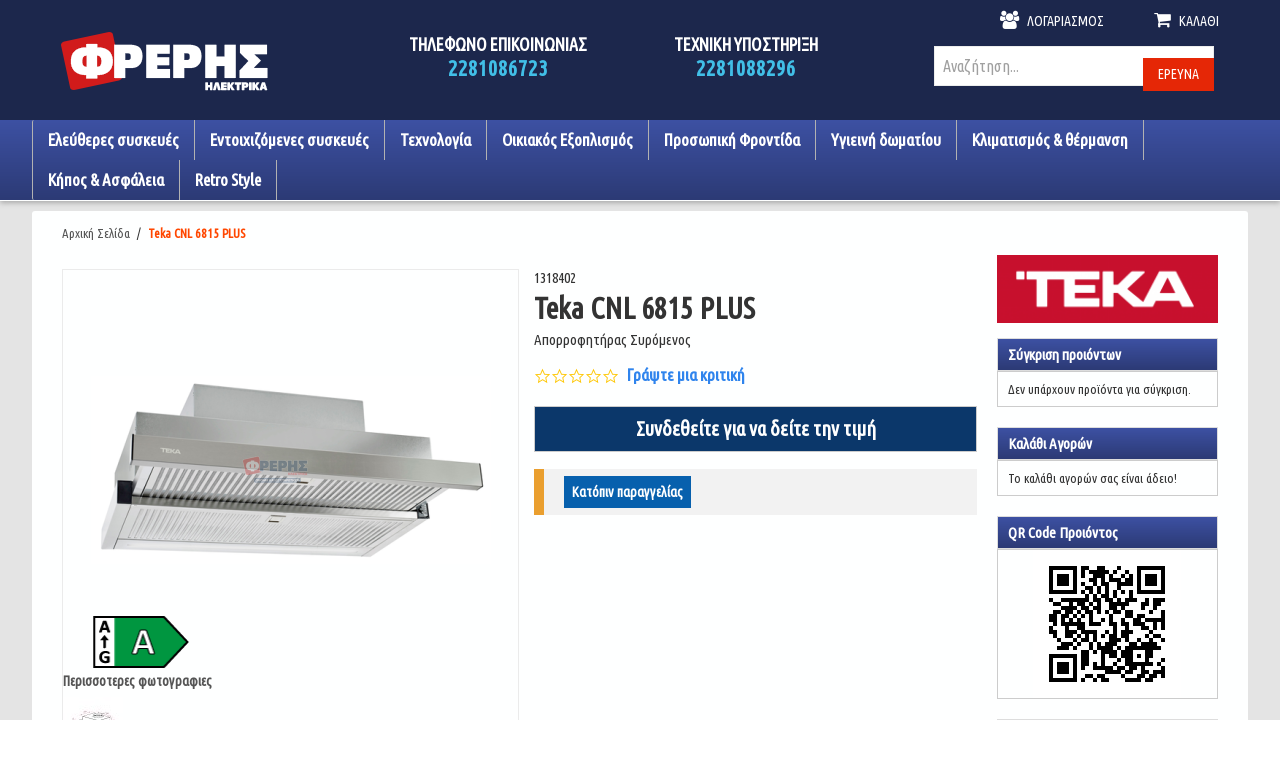

--- FILE ---
content_type: text/html; charset=UTF-8
request_url: https://www.freris.gr/teka-cnl-6815-plus
body_size: 25666
content:

<!DOCTYPE html>

<!--[if lt IE 7 ]> <html lang="el" id="top" class="no-js ie6"> <![endif]-->
<!--[if IE 7 ]>    <html lang="el" id="top" class="no-js ie7"> <![endif]-->
<!--[if IE 8 ]>    <html lang="el" id="top" class="no-js ie8"> <![endif]-->
<!--[if IE 9 ]>    <html lang="el" id="top" class="no-js ie9"> <![endif]-->
<!--[if (gt IE 9)|!(IE)]><!--> <html lang="el" id="top" class="no-js"> <!--<![endif]-->

<head>
<meta property="og:title" content="Teka CNL 6815 PLUS" />
<meta property="og:type" content="product" />
<meta property="og:url" content="https://www.freris.gr/teka-cnl-6815-plus" />
<meta property="og:image" content="https://www.freris.gr/media/catalog/product/cache/1/image_lst_76c822dd4573f6d34e87a7dd1d069233/400x300/9df78eab33525d08d6e5fb8d27136e95/p/r/pr1646bi12408_40436840_cnl_6815_plus_sz1.png" />
<meta property="og:description" content="60cm&nbsp;730 m&sup3;/h
&nbsp;" />
<meta property="og:site_name" content="English" />
<meta http-equiv="Content-Type" content="text/html; charset=utf-8" />
<title>Teka CNL 6815 PLUS</title>
<meta name="description" content="&lt;ul&gt;
&lt;li&gt;&amp;Sigma;&amp;upsilon;&amp;rho;ό&amp;mu;&amp;epsilon;&amp;nu;&amp;omicron;&amp;sigmaf; &amp;alpha;&amp;pi;&amp;omicron;&amp;rho;&amp;rho;&amp;omicron;&amp;phi;&amp;eta;&amp;tau;ή&amp;rho;&amp;alpha;&amp;sigmaf; 60cm&lt;/li&gt;
&lt;li&gt;&amp;Mu;&amp;omicron;&amp;tau;έ&amp;rho; EcoPower&lt;/li&gt;
&lt;li&gt;&amp;Pi;&amp;rho;ό&amp;sigma;&amp;omicron;&amp;psi;&amp;eta; Inox (&amp;mu;&amp;epsil" />
<meta name="keywords" content="ΣΥΡΟΣ,SYROS,ΗΛΕΚΤΡΙΚΕΣ ΣΥΣΚΕΥΕΣ,ΗΛΕΚΤΡΙΚΑ,ΤΗΛΕΟΡΑΣΕΙΣ,ΨΥΓΕΙΑ,ΠΛΥΝΤΗΡΙΑ,ΚΟΥΖΙΝΕΣ,ΨΥΓΕΙΟΚΑΤΑΨΥΚΤΕΣ,BOSCH,SIEMENS,NEFF,TEKA,BLOMBERG,BEKO,FEDERAL,PITSOS,SONY,SAMSUNG,LG,AEG,ZANUSSI,PHILIPS" />
<meta name="robots" content="INDEX,FOLLOW" />
<meta property= "og:image" content="https://freris.gr/media/imagemeta/FRERISLOGO2A.png">
<meta http-equiv="X-UA-Compatible" content="IE=edge">
<link href="https://fonts.googleapis.com/css?family=Ubuntu+Condensed" rel="stylesheet">
<link href="https://fonts.googleapis.com/css?family=Passion+One&effect=shadow-multiple" rel="stylesheet">
<link href="https://fonts.googleapis.com/css?family=Titillium+Web:900" rel="stylesheet">
<link href="https://fonts.cdnfonts.com/css/pf-square-sans-pro" rel="stylesheet">
<link rel="icon" href="https://www.freris.gr/media/favicon/default/favicon.png" type="image/x-icon" />
<link rel="shortcut icon" href="https://www.freris.gr/media/favicon/default/favicon.png" type="image/x-icon" />
<link rel="stylesheet" href="https://www.freris.gr/skin/frontend/pt004/default/font-awesome-4.4.0/css/font-awesome.min.css" />
<!--[if lt IE 7]>
<script type="text/javascript">
//<![CDATA[
    var BLANK_URL = 'https://www.freris.gr/js/blank.html';
    var BLANK_IMG = 'https://www.freris.gr/js/spacer.gif';
//]]>
</script>

<!--Start of Tawk.to Script-->
<script type="text/javascript">
var Tawk_API=Tawk_API||{}, Tawk_LoadStart=new Date();
(function(){
var s1=document.createElement("script"),s0=document.getElementsByTagName("script")[0];
s1.async=true;
s1.src='https://embed.tawk.to/611181bad6e7610a49af62b6/1fcm65gjq';
s1.charset='UTF-8';
s1.setAttribute('crossorigin','*');
s0.parentNode.insertBefore(s1,s0);
})();
</script>
<!--End of Tawk.to Script-->

<!-- Google tag (gtag.js) -->
<script async src="https://www.googletagmanager.com/gtag/js?id=G-SDHDTXYCWS"></script>
<script>
  window.dataLayer = window.dataLayer || [];
  function gtag(){dataLayer.push(arguments);}
  gtag('js', new Date());

  gtag('config', 'G-SDHDTXYCWS');
</script>



<![endif]-->
<link rel="stylesheet" type="text/css" href="https://www.freris.gr/js/tm/easylightbox/lightbox/css/lightbox.css" />
<link rel="stylesheet" type="text/css" href="https://www.freris.gr/js/calendar/calendar-win2k-1.css" />
<link rel="stylesheet" type="text/css" href="https://www.freris.gr/js/mageworx/lightbox/css/lightbox.css" />
<link rel="stylesheet" type="text/css" href="https://www.freris.gr/skin/frontend/pt004/default/css/print.css" media="print" />
<link rel="stylesheet" type="text/css" href="https://www.freris.gr/skin/frontend/pt004/default/css/featured/featured.css" media="all" />
<link rel="stylesheet" type="text/css" href="https://www.freris.gr/skin/frontend/pt004/default/css/digitalpianism/ajaxlogin/styles.css" media="all" />
<link rel="stylesheet" type="text/css" href="https://www.freris.gr/skin/frontend/base/default/css/et_advancedcompare/noreload.css" media="all" />
<link rel="stylesheet" type="text/css" href="https://www.freris.gr/skin/frontend/base/default/eadesigndev/shipestimation/css/default.css" media="all" />
<link rel="stylesheet" type="text/css" href="https://www.freris.gr/skin/frontend/pt004/default/tm/easytabs/css/styles.css" media="all" />
<link rel="stylesheet" type="text/css" href="https://www.freris.gr/skin/frontend/pt004/default/css/catalogsale.css" media="all" />
<link rel="stylesheet" type="text/css" href="https://www.freris.gr/skin/frontend/pt004/default/css/webandpeople/custommenu/custommenu.css" media="all" />
<link rel="stylesheet" type="text/css" href="https://www.freris.gr/skin/frontend/base/default/css/mageworx/customoptions/customoptions.css" media="all" />
<link rel="stylesheet" type="text/css" href="https://www.freris.gr/skin/frontend/pt004/default/css/ecomdev/productpageshipping.css" media="all" />
<script type="text/javascript" src="https://www.freris.gr/media/js/d49f4f8897f38dc98e171f32d5629bbb.js"></script>
<script type="text/javascript" src="https://www.freris.gr/media/js/44953c1de08d92043a11d429073059e3.js" defer></script>
<link rel="stylesheet" href="//fonts.googleapis.com/css?family=Raleway:300,400,500,700,600" />
<link rel="canonical" href="https://www.freris.gr/teka-cnl-6815-plus" />
<!--[if  (lte IE 8) & (!IEMobile)]>
<link rel="stylesheet" type="text/css" href="https://www.freris.gr/skin/frontend/pt004/default/css/styles-ie8.css" media="all" />
<link rel="stylesheet" type="text/css" href="https://www.freris.gr/skin/frontend/pt004/default/css/pt004-ie8.css" media="all" />
<link rel="stylesheet" type="text/css" href="https://www.freris.gr/skin/frontend/base/default/css/custom.css" media="all" />
<![endif]-->
<!--[if (gte IE 9) | (IEMobile)]><!-->
<link rel="stylesheet" type="text/css" href="https://www.freris.gr/skin/frontend/pt004/default/font-awesome-4.5.0/css/font-awesome.min.css" media="all" />
<link rel="stylesheet" type="text/css" href="https://www.freris.gr/skin/frontend/pt004/default/owl-carousel/owl.carousel.css" media="all" />
<link rel="stylesheet" type="text/css" href="https://www.freris.gr/skin/frontend/pt004/default/owl-carousel/owl.theme.css" media="all" />
<link rel="stylesheet" type="text/css" href="https://www.freris.gr/skin/frontend/pt004/default/css/styles.css" media="all" />
<link rel="stylesheet" type="text/css" href="https://www.freris.gr/skin/frontend/pt004/default/css/pt004.css" media="all" />
<link rel="stylesheet" type="text/css" href="https://www.freris.gr/skin/frontend/base/default/css/pt004-custom.css" media="all" />
<!--<![endif]-->
<!--[if lt IE 8]>
<link rel="stylesheet" type="text/css" href="https://www.freris.gr/js/mageworx/lightbox/css/lightbox-ie.css" />
<![endif]-->

<script type="text/javascript">
//<![CDATA[
Mage.Cookies.path     = '/';
Mage.Cookies.domain   = '.www.freris.gr';
//]]>
</script>
<meta name="viewport" content="initial-scale=1.0, width=device-width" />

<script type="text/javascript">
//<![CDATA[
optionalZipCountries = ["GR"];
//]]>
</script>
            <!-- BEGIN GOOGLE ANALYTICS CODE -->
        <script type="text/javascript">
        //<![CDATA[
            var _gaq = _gaq || [];
            
_gaq.push(['_setAccount', 'UA-30672129-1']);

_gaq.push(['_trackPageview']);
            
            (function() {
                var ga = document.createElement('script'); ga.type = 'text/javascript'; ga.async = true;
                ga.src = ('https:' == document.location.protocol ? 'https://ssl' : 'http://www') + '.google-analytics.com/ga.js';
                var s = document.getElementsByTagName('script')[0]; s.parentNode.insertBefore(ga, s);
            })();

        //]]>
        </script>
        <!-- END GOOGLE ANALYTICS CODE -->
    <script type="text/javascript">
    etCurrencyManagerJsConfig ={"precision":0,"position":32,"display":2,"zerotext":"","input_admin":1,"excludecheckout":"1","cutzerodecimal":"1","cutzerodecimal_suffix":".-","min_decimal_count":"0"};
    try {
        extendProductConfigformatPrice();
    } catch (e) {

    }
</script><script type="text/javascript">
(function e(){var e=document.createElement("script");e.type="text/javascript",e.async=true,e.src="//staticw2.yotpo.com/zIQY1yolpHZIs0I4CsmNTEuTsjg7LGq7qwXDkkua/widget.js";var t=document.getElementsByTagName("script")[0];t.parentNode.insertBefore(e,t)})();
</script><script type="text/javascript">//<![CDATA[
        var Translator = new Translate({"Please select an option.":"\u03a0\u03b1\u03c1\u03b1\u03ba\u03b1\u03bb\u03bf\u03cd\u03bc\u03b5 \u03ba\u03ac\u03bd\u03c4\u03b5 \u03bc\u03b9\u03b1 \u03b5\u03c0\u03b9\u03bb\u03bf\u03b3\u03ae.","This is a required field.":"\u0391\u03c5\u03c4\u03cc \u03c4\u03bf \u03c0\u03b5\u03b4\u03af\u03bf \u03b5\u03af\u03bd\u03b1\u03b9 \u03c5\u03c0\u03bf\u03c7\u03c1\u03b5\u03c9\u03c4\u03b9\u03ba\u03cc.","Please enter a valid number in this field.":"\u03a0\u03b1\u03c1\u03b1\u03ba\u03b1\u03bb\u03bf\u03cd\u03bc\u03b5 \u03b5\u03b9\u03c3\u03ac\u03b3\u03b5\u03c4\u03b5 \u03ad\u03bd\u03b1 \u03ad\u03b3\u03ba\u03c5\u03c1\u03bf \u03b1\u03c1\u03b9\u03b8\u03bc\u03cc \u03c3\u03c4\u03bf \u03c0\u03b5\u03b4\u03af\u03bf \u03b1\u03c5\u03c4\u03cc.","Please use only letters (a-z), numbers (0-9) or underscore(_) in this field, first character should be a letter.":"\u03a0\u03b1\u03c1\u03b1\u03ba\u03b1\u03bb\u03bf\u03cd\u03bc\u03b5 \u03c7\u03c1\u03b7\u03c3\u03b9\u03bc\u03bf\u03c0\u03bf\u03b9\u03ae\u03c3\u03c4\u03b5 \u03bc\u03cc\u03bd\u03bf \u03b3\u03c1\u03ac\u03bc\u03bc\u03b1\u03c4\u03b1 (a\u03b1-z\u03c9), \u03bd\u03bf\u03cd\u03bc\u03b5\u03c1\u03b1 (0-9) \u03ae \u03c4\u03b7 \u03ba\u03ac\u03c4\u03c9 \u03c0\u03b1\u03cd\u03bb\u03b1 (_) \u03c3\u03c4\u03bf \u03c0\u03b5\u03b4\u03af\u03bf \u03b1\u03c5\u03c4\u03cc, \u03bf \u03c0\u03c1\u03ce\u03c4\u03bf\u03c2 \u03c7\u03b1\u03c1\u03b1\u03ba\u03c4\u03ae\u03c1\u03b1\u03c2 \u03c0\u03c1\u03ad\u03c0\u03b5\u03b9 \u03bd\u03b1 \u03b5\u03af\u03bd\u03b1\u03b9 \u03b3\u03c1\u03ac\u03bc\u03bc\u03b1.","Please enter a valid phone number. For example (123) 456-7890 or 123-456-7890.":"\u03a0\u03b1\u03c1\u03b1\u03ba\u03b1\u03bb\u03bf\u03cd\u03bc\u03b5 \u03b5\u03b9\u03c3\u03ac\u03b3\u03b5\u03c4\u03b5 \u03ad\u03bd\u03b1\u03bd \u03ad\u03b3\u03ba\u03c5\u03c1\u03bf \u03b1\u03c1\u03b9\u03b8\u03bc\u03cc \u03c4\u03b7\u03bb\u03b5\u03c6\u03ce\u03bd\u03bf\u03c5. \u0393\u03b9\u03b1 \u03c0\u03b1\u03c1\u03ac\u03b4\u03b5\u03b9\u03b3\u03bc\u03b1 (123) 456-7890 or 123-456-7890.","Please enter a valid date.":"\u03a0\u03b1\u03c1\u03b1\u03ba\u03b1\u03bb\u03bf\u03cd\u03bc\u03b5 \u03b5\u03b9\u03c3\u03ac\u03b3\u03b5\u03c4\u03b5 \u03bc\u03b9\u03b1 \u03ad\u03b3\u03ba\u03c5\u03c1\u03b7 \u03b7\u03bc\u03b5\u03c1\u03bf\u03bc\u03b7\u03bd\u03af\u03b1.","Please enter a valid email address. For example johndoe@domain.com.":"\u03a0\u03b1\u03c1\u03b1\u03ba\u03b1\u03bb\u03bf\u03cd\u03bc\u03b5 \u03b5\u03b9\u03c3\u03ac\u03b3\u03b5\u03c4\u03b5 \u03bc\u03b9\u03b1 \u03ad\u03b3\u03ba\u03c5\u03c1\u03b7 \u03b4\u03b9\u03b5\u03cd\u03b8\u03c5\u03bd\u03c3\u03b7 email. \u0393\u03b9\u03b1 \u03c0\u03b1\u03c1\u03ac\u03b4\u03b5\u03b9\u03b3\u03bc\u03b1 johndoe@domain.com.","Please make sure your passwords match.":"\u03a0\u03b1\u03c1\u03b1\u03ba\u03b1\u03bb\u03bf\u03cd\u03bc\u03b5 \u03b2\u03b5\u03b2\u03b1\u03b9\u03c9\u03b8\u03b5\u03af\u03c4\u03b5 \u03c0\u03c9\u03c2 \u03bf\u03b9 \u03ba\u03c9\u03b4\u03b9\u03ba\u03bf\u03af \u03c3\u03b1\u03c2 \u03c4\u03b1\u03b9\u03c1\u03b9\u03ac\u03b6\u03bf\u03c5\u03bd.","Please enter a valid URL. For example http:\/\/www.example.com or www.example.com":"\u03a0\u03b1\u03c1\u03b1\u03ba\u03b1\u03bb\u03bf\u03cd\u03bc\u03b5 \u03b5\u03b9\u03c3\u03ac\u03b3\u03b5\u03c4\u03b5 \u03ad\u03bd\u03b1 \u03ad\u03b3\u03ba\u03c5\u03c1\u03bf URL. \u0393\u03b9\u03b1 \u03c0\u03b1\u03c1\u03ac\u03b4\u03b5\u03b9\u03b3\u03bc\u03b1 http:\/\/www.example.com \u03ae www.example.com","Please enter a valid social security number. For example 123-45-6789.":"\u03a0\u03b1\u03c1\u03b1\u03ba\u03b1\u03bb\u03bf\u03cd\u03bc\u03b5 \u03b5\u03b9\u03c3\u03ac\u03b3\u03b5\u03c4\u03b5 \u03ad\u03bd\u03b1\u03bd \u03ad\u03b3\u03ba\u03c5\u03c1\u03bf \u03b1\u03c1\u03b9\u03b8\u03bc\u03cc \u03ba\u03bf\u03b9\u03bd\u03c9\u03bd\u03b9\u03ba\u03ae\u03c2 \u03b1\u03c3\u03c6\u03ac\u03bb\u03b9\u03c3\u03b7\u03c2. \u0393\u03b9\u03b1 \u03c0\u03b1\u03c1\u03ac\u03b4\u03b5\u03b9\u03b3\u03bc\u03b1 123-45-6789.","Please enter a valid zip code. For example 90602 or 90602-1234.":"\u03a0\u03b1\u03c1\u03b1\u03ba\u03b1\u03bb\u03bf\u03cd\u03bc\u03b5 \u03b5\u03b9\u03c3\u03ac\u03b3\u03b5\u03c4\u03b5 \u03ad\u03bd\u03b1\u03bd \u03ad\u03b3\u03ba\u03c5\u03c1\u03bf \u03a4\u03b1\u03c7\u03c5\u03b4\u03c1\u03bf\u03bc\u03b9\u03ba\u03cc \u03ba\u03c9\u03b4\u03b9\u03ba\u03cc. \u0393\u03b9\u03b1 \u03c0\u03b1\u03c1\u03ac\u03b4\u03b5\u03b9\u03b3\u03bc\u03b1 90602 or 90602-1234.","Please enter a valid zip code.":"\u03a0\u03b1\u03c1\u03b1\u03ba\u03b1\u03bb\u03bf\u03cd\u03bc\u03b5 \u03b5\u03b9\u03c3\u03ac\u03b3\u03b5\u03c4\u03b5 \u03ad\u03bd\u03b1\u03bd \u03ad\u03b3\u03ba\u03c5\u03c1\u03bf \u03a4\u03b1\u03c7\u03c5\u03b4\u03c1\u03bf\u03bc\u03b9\u03ba\u03cc \u03ba\u03c9\u03b4\u03b9\u03ba\u03cc.","Please use this date format: dd\/mm\/yyyy. For example 17\/03\/2006 for the 17th of March, 2006.":"\u03a0\u03b1\u03c1\u03b1\u03ba\u03b1\u03bb\u03bf\u03cd\u03bc\u03b5 \u03c7\u03c1\u03b7\u03c3\u03b9\u03bc\u03bf\u03c0\u03bf\u03b9\u03ae\u03c3\u03c4\u03b5 \u03b1\u03c5\u03c4\u03ae \u03c4\u03b7 \u03bc\u03bf\u03c1\u03c6\u03ae \u03b7\u03bc\u03b5\u03c1\u03bf\u03bc\u03b7\u03bd\u03af\u03b1\u03c2: \u03b7\u03b7\/\u03bc\u03bc\/\u03c7\u03c7\u03c7\u03c7. \u0393\u03b9\u03b1 \u03c0\u03b1\u03c1\u03ac\u03b4\u03b5\u03b9\u03b3\u03bc\u03b1 17\/03\/2006 \u03b3\u03b9\u03b1 \u03c4\u03b7 17\u03b7 \u039c\u03b1\u03c1\u03c4\u03af\u03bf\u03c5, 2006.","Please enter a valid $ amount. For example $100.00.":"\u03a0\u03b1\u03c1\u03b1\u03ba\u03b1\u03bb\u03bf\u03cd\u03bc\u03b5 \u03b5\u03b9\u03c3\u03ac\u03b3\u03b5\u03c4\u03b5 \u03ad\u03bd\u03b1 \u03ad\u03b3\u03ba\u03c5\u03c1\u03bf \u03c0\u03bf\u03c3\u03cc $. \u0393\u03b9\u03b1 \u03c0\u03b1\u03c1\u03ac\u03b4\u03b5\u03b9\u03b3\u03bc\u03b1 $100.00.","Please select one of the above options.":"\u03a0\u03b1\u03c1\u03b1\u03ba\u03b1\u03bb\u03bf\u03cd\u03bc\u03b5 \u03b5\u03c0\u03b9\u03bb\u03ad\u03be\u03c4\u03b5 \u03bc\u03b9\u03b1 \u03b1\u03c0\u03cc \u03c4\u03b9\u03c2 \u03c0\u03b1\u03c1\u03b1\u03c0\u03ac\u03bd\u03c9 \u03b5\u03c0\u03b9\u03bb\u03bf\u03b3\u03ad\u03c2.","Please select one of the options.":"\u03a0\u03b1\u03c1\u03b1\u03ba\u03b1\u03bb\u03bf\u03cd\u03bc\u03b5 \u03b5\u03c0\u03b9\u03bb\u03ad\u03be\u03c4\u03b5 \u03bc\u03af\u03b1 \u03b1\u03c0\u03cc \u03c4\u03b9\u03c2 \u03b5\u03c0\u03b9\u03bb\u03bf\u03b3\u03ad\u03c2.","Please select State\/Province.":"\u03a0\u03b1\u03c1\u03b1\u03ba\u03b1\u03bb\u03bf\u03cd\u03bc\u03b5 \u03b5\u03c0\u03b9\u03bb\u03ad\u03be\u03c4\u03b5 \u039d\u03bf\u03bc\u03cc\/\u0394\u03ae\u03bc\u03bf.","Please enter a number greater than 0 in this field.":"\u03a0\u03b1\u03c1\u03b1\u03ba\u03b1\u03bb\u03bf\u03cd\u03bc\u03b5 \u03b5\u03b9\u03c3\u03ac\u03b3\u03b5\u03c4\u03b5 \u03ad\u03bd\u03b1 \u03bd\u03bf\u03cd\u03bc\u03b5\u03c1\u03bf \u03bc\u03b5\u03b3\u03b1\u03bb\u03cd\u03c4\u03b5\u03c1\u03bf \u03c4\u03bf\u03c5 0 \u03c3\u03c4\u03bf \u03c0\u03b5\u03b4\u03af\u03bf \u03b1\u03c5\u03c4\u03cc.","Please enter a valid credit card number.":"\u03a0\u03b1\u03c1\u03b1\u03ba\u03b1\u03bb\u03bf\u03cd\u03bc\u03b5 \u03b5\u03b9\u03c3\u03ac\u03b3\u03b5\u03c4\u03b5 \u03ad\u03bd\u03b1\u03bd \u03ad\u03b3\u03ba\u03c5\u03c1\u03bf \u03b1\u03c1\u03b9\u03b8\u03bc\u03cc \u03c0\u03b9\u03c3\u03c4\u03c9\u03c4\u03b9\u03ba\u03ae\u03c2 \u03ba\u03ac\u03c1\u03c4\u03b1\u03c2.","Please wait, loading...":"\u03a0\u03b1\u03c1\u03b1\u03ba\u03b1\u03bb\u03bf\u03cd\u03bc\u03b5 \u03c0\u03b5\u03c1\u03b9\u03bc\u03ad\u03bd\u03b5\u03c4\u03b5, \u03c6\u03bf\u03c1\u03c4\u03ce\u03bd\u03b5\u03b9...","Complete":"\u0397 \u03b1\u03c0\u03bf\u03c3\u03c4\u03bf\u03bb\u03ae \u03bf\u03bb\u03bf\u03ba\u03bb\u03b7\u03c1\u03ce\u03b8\u03b7\u03ba\u03b5","Add Products":"\u0395\u03b9\u03c3\u03ac\u03b3\u03b5\u03c4\u03b5 \u03c0\u03c1\u03bf\u03b9\u03cc\u03bd\u03c4\u03b1","Your order cannot be completed at this time as there is no shipping methods available for it. Please make necessary changes in your shipping address.":"\u03a0\u03a1\u039f\u03a3\u039f\u03a7\u0397: \u0393\u03b9\u03b1 \u03b1\u03c0\u03bf\u03c3\u03c4\u03bf\u03bb\u03ad\u03c2 \u03b5\u03ba\u03c4\u03cc\u03c2 \u03c4\u03b7\u03c2 \u03ad\u03b4\u03c1\u03b1\u03c2 \u03bc\u03b1\u03c2 \u03b5\u03b9\u03bd\u03b1\u03b9 \u0391\u03a0\u0391\u03a1\u0391\u0399\u03a4\u0397\u03a4\u039f \u03bd\u03b1 \u03ba\u03b1\u03bb\u03ad\u03c3\u03b5\u03c4\u03b5 \u03c0\u03c1\u03ce\u03c4\u03b1 \u03c4\u03bf 2281086723 \u03b3\u03b9\u03b1 \u03bd\u03b1 \u03b5\u03c0\u03b9\u03bb\u03ad\u03be\u03b5\u03c4\u03b5 \u03c4\u03bf\u03bd \u03c4\u03c1\u03cc\u03c0\u03bf \u03b1\u03c0\u03bf\u03c3\u03c4\u03bf\u03bb\u03ae\u03c2 \u03c4\u03b7\u03c2 \u03c3\u03c5\u03c3\u03ba\u03b5\u03c5\u03ae\u03c2 \u03b1\u03bb\u03bb\u03ac \u03ba\u03b1\u03b9 \u03b3\u03b9\u03b1 \u03bd\u03b1 \u03bc\u03ac\u03b8\u03b5\u03c4\u03b5 \u03c4\u03bf \u03c4\u03b5\u03bb\u03b9\u03ba\u03cc \u03c0\u03bf\u03c3\u03cc\u03bd \u03c4\u03bf\u03c5 \u03ba\u03cc\u03c3\u03c4\u03bf\u03c5\u03c2 \u03c4\u03c9\u03bd \u03bc\u03b5\u03c4\u03b1\u03c6\u03bf\u03c1\u03b9\u03ba\u03ce\u03bd \u03c0\u03bf\u03c5 \u03b8\u03b1 \u03c7\u03c1\u03b5\u03c9\u03b8\u03b5\u03af\u03c4\u03b5.","Please specify payment method.":"\u03a0\u03b1\u03c1\u03b1\u03ba\u03b1\u03bb\u03ce \u03b5\u03c0\u03b9\u03bb\u03ad\u03be\u03c4\u03b5 \u03c4\u03c1\u03cc\u03c0\u03bf \u03c0\u03bb\u03b7\u03c1\u03c9\u03bc\u03ae\u03c2","Add to Cart":"\u0391\u03b3\u03cc\u03c1\u03b1\u03c3\u03ad \u03c4\u03bf","In Stock":"\u039a\u03b1\u03bb\u03ad\u03c3\u03c4\u03b5 \u03b3\u03b9\u03b1 \u03b4\u03b9\u03b1\u03b8\u03b5\u03c3\u03b9\u03bc\u03cc\u03c4\u03b7\u03c4\u03b1.","Out of Stock":"\u0395\u03be\u03b1\u03bd\u03c4\u03bb\u03ae\u03b8\u03b7\u03ba\u03b5"});
        //]]></script></head>
<body class=" catalog-product-view catalog-product-view product-teka-cnl-6815-plus">
<div class="wrapper">
        <noscript>
        <div class="global-site-notice noscript">
            <div class="notice-inner">
                <p>
                    <strong>JavaScript seems to be disabled in your browser.</strong><br />
                    You must have JavaScript enabled in your browser to utilize the functionality of this website.                </p>
            </div>
        </div>
    </noscript>
    <div class="page">
        

<section class="default">

<header id="header" class="page-header">
    <div class="page-header-container">
<a class="logo" href="https://www.freris.gr/">
    <img src="https://www.freris.gr/skin/frontend/pt004/default/images/media/2.png" alt="ΦΡΕΡΗΣ ΗΛΕΚΤΡΙΚΑ" class="large" />
    <img src="https://www.freris.gr/skin/frontend/pt004/default/images/media/5.png" alt="ΦΡΕΡΗΣ ΗΛΕΚΤΡΙΚΑ" class="small" />
</a>
 <div class="print_logo">
       
            </div>
	<div class="address_store">
	<b>ΦΡΕΡΗΣ ΗΛΕΚΤΡΙΚΑ </b><br>Πάρου 17, Ερμούπολη, Σύρος  <br> Τηλ.:  2281086723 <br> <b>www.freris.gr</b>	</div>

<div class="header-usp">

<div class="header-usps">
<div class="usp1"><div class="headline">ΤΗΛΕΦΩΝΟ ΕΠΙΚΟΙΝΩΝΙΑΣ</div>2281086723</div><div class="usp2"><div class="headline">ΤΕΧΝΙΚΗ ΥΠΟΣΤΗΡΙΞΗ</div>2281088296</div><div class="usp3"><div style=" text-transform: uppercase; color:#fff; font-size: 15px" class="headline">Τηλέφωνα επικοινωνίας</div>2281086723 - 2281088296</div></div>

</div>
        

        <!-- Skip Links -->

        <div class="skip-links">
            <a href="#header-nav" class="skip-link skip-nav">
                <span class="label"><i class="fa fa-bars"></i> Menu</span>
            </a>

            <a href="#header-search" class="skip-link skip-search">
                <span class="label"><i class="fa fa-search"></i> Έρευνα</span>
            </a>

            <a href="#header-account" class="skip-link skip-account">
                <span class="label"><i class="fa fa-users"></i> Λογαριασμός</span>
            </a>

            <!-- Cart -->

            <div class="header-minicart">
                

<a href="https://www.freris.gr/checkout/cart/" data-target-element="#header-cart" class="skip-link skip-cart  no-count">
    <span class="label"><i class="fa fa-shopping-cart"></i> Καλάθι</span>
    <span class="count">0</span>
</a>

<div id="header-cart" class="block block-cart skip-content">
    
<div id="minicart-error-message" class="minicart-message"></div>
<div id="minicart-success-message" class="minicart-message"></div>

<div class="minicart-wrapper">

    <p class="block-subtitle">
        Είδη που προστέθηκαν πρόσφατα        <a class="close skip-link-close" href="#" title="Κλείσιμο">&times;</a>
    </p>

                    <p class="empty" style="text-align: center; font-size: 14px;padding-bottom: 10px;">Το καλάθι αγορών σας είναι άδειο!</p>
    </div>
</div>
            </div>


        </div>

        <!-- Navigation -->


        <!-- Search -->

        <div id="header-search" class="skip-content">
            <div class="search-div">
<form id="search_mini_form" action="https://www.freris.gr/catalogsearch/result/" method="get">
    <div class="input-box">
        <label for="search">Αναζήτηση:</label>
        <input id="search" type="search" name="q" value="" class="input-text required-entry" maxlength="25" placeholder="Αναζήτηση..." />
        <button type="submit" title="Έρευνα" class="button search-button"><span><span>Έρευνα</span></span></button>
         <i class="fa fa-search"></i>
    </div>

    <div id="search_autocomplete" class="search-autocomplete"></div>
    <script type="text/javascript">
    //<![CDATA[
        var searchForm = new Varien.searchForm('search_mini_form', 'search', '');
        searchForm.initAutocomplete('https://www.freris.gr/catalogsearch/ajax/suggest/', 'search_autocomplete');
    //]]>
    </script>
</form>
</div>
        </div>

        <!-- Account -->

        <div id="header-account" class="skip-content">
            <div class="links">
        <ul>
                                    <li class="first" ><a href="https://www.freris.gr/customer/account/" title="Ο Λογαριασμός μου"  class="ajaxlogin-login">Ο Λογαριασμός μου</a></li>
                                                <li ><a href="https://www.freris.gr/wishlist/" title="Λίστα Γάμου" >Λίστα Γάμου</a></li>
                                                <li ><a href="https://www.freris.gr/checkout/cart/" title="Καλάθι Αγορών" class="top-link-cart">Καλάθι Αγορών</a></li>
                                                <li ><a href="https://www.freris.gr/checkout/" title="Ολοκλήρωση Αγορών" class="top-link-checkout">Ολοκλήρωση Αγορών</a></li>
                                                <li ><a href="https://www.freris.gr/customer/account/create/" title="Εγγραφή" >Εγγραφή</a></li>
                                                <li class=" last" ><a href="https://www.freris.gr/customer/account/login/referer/aHR0cHM6Ly93d3cuZnJlcmlzLmdyL3Rla2EtY25sLTY4MTUtcGx1cw,,/" title="Είσοδος πελατών"  class="ajaxlogin-login">Είσοδος πελατών</a></li>
                        </ul>
</div>
        </div>

        <!-- Cart -->

        <!-- <div id="header-cart" class="skip-content">
            <div class="mini-cart">
                <div class="menu-wrapper">
                    <div class="menu cart-menu">
                        <div class="empty">Your cart is empty.</div>
                    </div>
                </div>
            </div>
        </div> -->
    </div>

    <div class="menu-background">
            <div id="header-nav" class="skip-content">
                <div class="nav-container" id="wp-nav-container"></div>
<script type="text/javascript">
//<![CDATA[
var CUSTOMMENU_POPUP_WIDTH = 0;
var CUSTOMMENU_POPUP_TOP_OFFSET = 0;
var CUSTOMMENU_POPUP_DELAY_BEFORE_DISPLAYING = 150;
var CUSTOMMENU_POPUP_DELAY_BEFORE_HIDING = 100;
var CUSTOMMENU_RTL_MODE = 0;
var CUSTOMMENU_MOBILE_MENU_WIDTH_INIT = 771;
var wpCustommenuTimerShow = {};
var wpCustommenuTimerHide = {};
var wpActiveMenu = null;
var wpMobileMenuEnabled = 1;
var wpMenuAjaxUrl = '';
var wpMoblieMenuAjaxUrl = '';
var wpPopupMenuContent = '';
var wpMobileMenuContent = '';
if ($('wp-nav-container') != undefined) {
    $('wp-nav-container').update("    <div id=\"custommenu-loading\" class=\"\">\r\n        <div class=\"menu\">\r\n            <div class=\"parentMenu menu0\">\r\n                <a href=\"javascript:;\">\r\n                    <span><\/span>\r\n                <\/a>\r\n            <\/div>\r\n        <\/div>\r\n        <div class=\"clearBoth\"><\/div>\r\n    <\/div>\r\n    <div id=\"custommenu\" class=\"\" style=\"display:none;\">\r\n        <div class=\"menu\">\r\n            <div class=\"parentMenu menu0\">\r\n                <a href=\"javascript:;\">\r\n                    <span><\/span>\r\n                <\/a>\r\n            <\/div>\r\n        <\/div>\r\n        <div class=\"clearBoth\"><\/div>\r\n    <\/div>\r\n    <div id=\"custommenu-mobile\" class=\"\" style=\"display:none;\">\r\n        <div id=\"menu-button\" onclick=\"wpMenuButtonToggle()\">\r\n            <a href=\"javascript:void(0);\">\r\n                <span>Menu<\/span>\r\n            <\/a>\r\n        <\/div>\r\n        <div id=\"menu-content\" style=\"display:none;\">\r\n            <div id=\"menu-mobile-loading\" class=\"menu-mobile level0\">\r\n                <div class=\"parentMenu\">\r\n                    <a href=\"javascript:;\">\r\n                        <span><\/span>\r\n                    <\/a>\r\n                <\/div>\r\n            <\/div>\r\n            <div class=\"clearBoth\"><\/div>\r\n        <\/div>\r\n    <\/div>");
}
//]]>
</script>

<script type="text/javascript">
//<![CDATA[
Event.observe(document, 'dom:loaded', function(){
    $$('.skip-nav').each(function(element) {
        element.observe('click', function(event) {
            wpMenuButtonToggle();
        });
    });
});
//]]>
</script>
            </div>
            </div>
</header>
</section>


        <div class="main-container col2-right-layout">
            <div class="main">
                <div class="breadcrumbs">
    <ul>
                    <li class="home">
                            <a href="https://www.freris.gr/" title="Επιστροφή στην Αρχική Σελίδα">Αρχική Σελίδα</a>
                                        <span>/ </span>
                        </li>
                    <li class="product">
                            <strong>Teka CNL 6815 PLUS</strong>
                                    </li>
            </ul>
</div>
                <div class="col-main">
                                        ﻿<script type="text/javascript">
    var optionsPrice = new Product.OptionsPrice([]);
</script>
<div id="messages_product_view"></div>
<div class="product-view">
    <div class="product-essential">
        <form action="https://www.freris.gr/checkout/cart/add/uenc/aHR0cHM6Ly93d3cuZnJlcmlzLmdyL3Rla2EtY25sLTY4MTUtcGx1cw,,/product/4148/form_key/2QLwdFVrKIidvyw1/" method="post" id="product_addtocart_form">
            <input name="form_key" type="hidden" value="2QLwdFVrKIidvyw1" />
            <div class="no-display">
                <input type="hidden" name="product" value="4148" />
                <input type="hidden" name="related_product" id="related-products-field" value="" />
            </div>
			
                <div class="product-name1">		
					
				 <div class="SKU1">	
				1318402				</div> 
					 <span>Teka CNL 6815 PLUS</span>
                  					                     <div class="eidos1">
					 Απορροφητήρας Συρόμενος                     </div>  
					  					  				
<div class="yotpo bottomLine"
	data-product-id="4148"
	data-url="https://www.freris.gr/teka-cnl-6815-plus?___store=default&amp;___from_store=default">
</div>                </div>

            <div class="product-img-box">

                						


    
    <a href="https://www.freris.gr/media/catalog/product/cache/1/image_lst_76c822dd4573f6d34e87a7dd1d069233/1500x1500/9df78eab33525d08d6e5fb8d27136e95/p/r/pr1646bi12408_40436840_cnl_6815_plus_sz1.png"
        data-lightbox="rotation"
        title="Teka CNL 6815 PLUS"
        onclick="return false;"
        class="main-image"
    ><img src="https://www.freris.gr/media/catalog/product/cache/1/image_lst_76c822dd4573f6d34e87a7dd1d069233/400x400/9df78eab33525d08d6e5fb8d27136e95/p/r/pr1646bi12408_40436840_cnl_6815_plus_sz1.png" alt=""
    /></a>

    <div class="more-views">
        <h4>Περισσοτερες φωτογραφιες</h4>
        <ul class="product-image-thumbs">
                                <li>
                <a href="https://www.freris.gr/media/catalog/product/cache/1/image_lst_76c822dd4573f6d34e87a7dd1d069233/1500x1500/9df78eab33525d08d6e5fb8d27136e95/c/n/cnl-6815-plus-drawing.jpg"
                    data-lightbox="rotation"
                    title="Teka CNL 6815 PLUS"
                    onclick="return false;"
                ><img src="https://www.freris.gr/media/catalog/product/cache/1/thumbnail/60x60/9df78eab33525d08d6e5fb8d27136e95/c/n/cnl-6815-plus-drawing.jpg"
                    alt="Teka CNL 6815 PLUS"
                /></a>
            </li>
                </ul>
    </div>

            </div>

            <div class="product-shop">


                <div class="price-info">
									<style>
.diathesimothta {
height: auto;
    font-size: 15px;
    float: left;
    padding-top: 30px;
    /* padding-left: 15px; */
}
</style>
                <div class="diathesimothta">
        </div>           
                  
   <div class="karta">               
  </div>
 

				 
                     
<!-- test -->
<span id="loginSeePrice">
    	<div class="add-to-box1">
     <div>
	<a href="https://www.freris.gr/index.php/customer/account/login/referer/aHR0cHM6Ly93d3cuZnJlcmlzLmdyL2luZGV4LnBocC9mcmVld2hpdGVnb29kcy9yZWZpZ2VyYXRvcnM,/" title="Είσοδος πελατών" class="ajaxlogin-login" ><strong>Συνδεθείτε για να δείτε την τιμή</strong></a>
	</div>
	</div>
</span> 
 	
<!-- test -->                                        




			






									<style>
.spec {
    text-align: left;
    display: inline;
}

.spec img {
    width: 10%;
}

.android {
    text-align: left;
    display: inline;
}

.android img {
    width: 30%;
}
</style>	



                </div>


<style>
.anakyklosi2 {
    color: #ea9f2f;
    font-size: 14px;
    padding-top: 15px;
    float: left;
    font-weight: bold;
    text-align: left;
    background-color: #f2f2f2;
    padding: 15px 20px;
    /* border: 1px solid #cccccc; */
    margin: 0px 0px 10px;
    border-left: solid 10px;
    width: 100%;
}
</style>

 				<div class="anakyklosi2">
			<div style="background:  #0760ad;   border: 8px solid #0760ad; color: white; text-align: center; display: inline; " >Κατόπιν παραγγελίας</div>
            </div>
			
                				



                
                
            </div>


            <div class="add-to-cart-wrapper">
	
           
		   
		   
		   
		   
		   
		   
		   
		   
		   
                
                
                	
				<div class="addcart">
                    <div class="add-to-box">
	
                    </div>
					</div>
					
				
                                                </div>



            <div class="clearer"></div>
                    </form>	
        <script type="text/javascript">
        //<![CDATA[
            var productAddToCartForm = new VarienForm('product_addtocart_form');
            productAddToCartForm.submit = function(button, url) {
                if (this.validator.validate()) {
                    var form = this.form;
                    var oldUrl = form.action;

                    if (url) {
                       form.action = url;
                    }
                    var e = null;
                    try {
                        this.form.submit();
                    } catch (e) {
                    }
                    this.form.action = oldUrl;
                    if (e) {
                        throw e;
                    }

                    if (button && button != 'undefined') {
                        button.disabled = true;
                    }
                }
            }.bind(productAddToCartForm);

            productAddToCartForm.submitLight = function(button, url){
                if(this.validator) {
                    var nv = Validation.methods;
                    delete Validation.methods['required-entry'];
                    delete Validation.methods['validate-one-required'];
                    delete Validation.methods['validate-one-required-by-name'];
                    // Remove custom datetime validators
                    for (var methodName in Validation.methods) {
                        if (methodName.match(/^validate-datetime-.*/i)) {
                            delete Validation.methods[methodName];
                        }
                    }

                    if (this.validator.validate()) {
                        if (url) {
                            this.form.action = url;
                        }
                        this.form.submit();
                    }
                    Object.extend(Validation.methods, nv);
                }
            }.bind(productAddToCartForm);
        //]]>
        </script>
    </div>


                <div class="easytabs-wrapper" id="easytabs">
    <div class="easytabs-ul-wrapper">
        <ul class="easytabs">
                            <li>
                                            <span data-href="#product_tabs_description_tabbed" class="easytabs-anchor easytabs-a easytabs-a-tab">
                                                        Περιγραφή Προϊόντος                        </span>
                                    </li>
                            <li>
                                            <span data-href="#product_tabs_additional_tabbed" class="easytabs-anchor easytabs-a easytabs-a-tab">
                                                        Επιπλέον Πληροφορίες                        </span>
                                    </li>
                    </ul>
    </div>
    <div class="padder easytabs-content-wrapper">
                    <span data-href="#product_tabs_description_tabbed"
                class="easytabs-anchor easytabs-a easytabs-a-accordion"
            >Περιγραφή Προϊόντος</span>
            <div class="easytabs-content"
                id="product_tabs_description_tabbed_contents"
                style="display:none">
                    <div class="std1">
        <ul>
<li>&Sigma;&upsilon;&rho;ό&mu;&epsilon;&nu;&omicron;&sigmaf; &alpha;&pi;&omicron;&rho;&rho;&omicron;&phi;&eta;&tau;ή&rho;&alpha;&sigmaf; 60cm</li>
<li>&Mu;&omicron;&tau;έ&rho; EcoPower</li>
<li>&Pi;&rho;ό&sigma;&omicron;&psi;&eta; Inox (&mu;&epsilon; &epsilon;&iota;&delta;&iota;&kappa;ό &beta;&epsilon;&rho;&nu;ί&kappa;&iota; &gamma;&iota;&alpha; &nu;&alpha; &mu;&eta; &phi;&alpha;ί&nu;&omicron;&nu;&tau;&alpha;&iota; &omicron;&iota; &delta;&alpha;&kappa;&tau;&upsilon;&lambda;&iota;έ&sigmaf;)</li>
<li>&Eta;&lambda;&epsilon;&kappa;&tau;&rho;&omicron;&nu;&iota;&kappa;ό &chi;&epsilon;&iota;&rho;&iota;&sigma;&tau;ή&rho;&iota;&omicron;</li>
<li>T&alpha;&chi;ύ&tau;&eta;&tau;&epsilon;&sigmaf;: 5 + 1 &epsilon;&nu;&tau;&alpha;&tau;&iota;&kappa;ή</li>
<li>&Phi;&omega;&tau;&iota;&sigma;&mu;ό&sigmaf; &mu;&epsilon; &mu;&pi;ά&rho;&alpha; LED</li>
<li>&Alpha;&upsilon;&tau;ό&mu;&alpha;&tau;&eta; &lambda;&epsilon;&iota;&tau;&omicron;&upsilon;&rho;&gamma;ί&alpha; &mu;&omicron;&tau;έ&rho;/&phi;&omega;&tau;&iota;&sigma;&mu;&omicron;ύ</li>
<li>2 &alpha;&nu;&omicron;&xi;&epsilon;ί&delta;&omega;&tau;&alpha; &delta;&iota;&alpha;&kappa;&omicron;&sigma;&mu;&eta;&tau;&iota;&kappa;ά &phi;ί&lambda;&tau;&rho;&alpha;, &pi;&omicron;&upsilon; &pi;&lambda;έ&nu;&omicron;&nu;&tau;&alpha;&iota;</li>
<li>&Pi;&rho;&omicron;&gamma;&rho;&alpha;&mu;&mu;&alpha;&tau;&iota;&sigma;&mu;ό&sigmaf; &chi;&rho;ό&nu;&omicron;&upsilon; &lambda;&epsilon;&iota;&tau;&omicron;&upsilon;&rho;&gamma;ί&alpha;&sigmaf;</li>
<li>&Delta;&upsilon;&nu;&alpha;&tau;ό&tau;&eta;&tau;&alpha; &chi;&rho;ή&sigma;&eta;&sigmaf; &phi;ί&lambda;&tau;&rho;&omega;&nu; &epsilon;&nu;&epsilon;&rho;&gamma;&omicron;ύ ά&nu;&theta;&rho;&alpha;&kappa;&alpha;</li>
<li>&Epsilon;&pi;ί&pi;&epsilon;&delta;&omicron; &theta;&omicron;&rho;ύ&beta;&omicron;&upsilon; (d&Beta;):</li>
<li>&Epsilon;&nu;&tau;&alpha;&tau;&iota;&kappa;ή &tau;&alpha;&chi;ύ&tau;&eta;&tau;&alpha; (LwA): 70 d&Beta; (*)</li>
<li>&Mu;έ&gamma;&iota;&sigma;&tau;&eta; &tau;&alpha;&chi;ύ&tau;&eta;&tau;&alpha; (LwA): 65 dB (*)</li>
<li>&Epsilon;&lambda;ά&chi;&iota;&sigma;&tau;&eta; &tau;&alpha;&chi;ύ&tau;&eta;&tau;&alpha; (LwA): 53 dB (*)</li>
<li>&Alpha;&pi;&omicron;&rho;&rho;&omicron;&phi;&eta;&tau;&iota;&kappa;ή &iota;&kappa;&alpha;&nu;ό&tau;&eta;&tau;&alpha;:</li>
<li>E&nu;&tau;&alpha;&tau;&iota;&kappa;ή &tau;&alpha;&chi;ύ&tau;&eta;&tau;&alpha;: 730 m3/h (*)</li>
<li>Mέ&gamma;&iota;&sigma;&tau;&eta; &tau;&alpha;&chi;ύ&tau;&eta;&tau;&alpha;: 555 m3/h (*)</li>
<li>&Epsilon;&lambda;ά&chi;&iota;&sigma;&tau;&eta; &tau;&alpha;&chi;ύ&tau;&eta;&tau;&alpha;: 295 m3/h (*)</li>
<li>&Epsilon;&nu;&epsilon;&rho;&gamma;&epsilon;&iota;&alpha;&kappa;ή &kappa;&lambda;ά&sigma;&eta;: &Alpha;</li>
</ul>
<p>(*) &sigma;ύ&mu;&phi;&omega;&nu;&alpha; &mu;&epsilon; &Epsilon;&Epsilon; 65/2014</p>    </div>
                </div>
                    <span data-href="#product_tabs_additional_tabbed"
                class="easytabs-anchor easytabs-a easytabs-a-accordion"
            >Επιπλέον Πληροφορίες</span>
            <div class="easytabs-content"
                id="product_tabs_additional_tabbed_contents"
                style="display:none">
                <div class="box-collateral box-additional">
    <table class="data-table" id="product-attribute-specs-table">
        <col width="25%" />
        <col />
        <tbody>
                    <tr>
                <th class="label">SKU</th>
                <td class="data">1318402</td>
            </tr>
                    <tr>
                <th class="label">Κατασκευαστής</th>
                <td class="data">Teka</td>
            </tr>
                    <tr>
                <th class="label">Μοντέλο</th>
                <td class="data">CNL 6815 PLUS</td>
            </tr>
                    <tr>
                <th class="label">Τύπος απορροφητήρα</th>
                <td class="data">Συρόμενος</td>
            </tr>
                    <tr>
                <th class="label">Πλάτος συσκευής</th>
                <td class="data">60εκ.</td>
            </tr>
                    <tr>
                <th class="label">Μοτέρ</th>
                <td class="data">Διπλή τουρμπίνα</td>
            </tr>
                    <tr>
                <th class="label">Απορροφητικότητα (IEC)</th>
                <td class="data">Μη διαθέσιμη πληροφορία</td>
            </tr>
                    <tr>
                <th class="label">Απορροφητικότητα (ελευθέρας ροής)</th>
                <td class="data">730 m³/h</td>
            </tr>
                    <tr>
                <th class="label">Bαθμίδες απορρόφηση</th>
                <td class="data">5 + 1 εντατική</td>
            </tr>
                    <tr>
                <th class="label">Τύπος Φίλτρων</th>
                <td class="data">Μεταλλικά</td>
            </tr>
                    <tr>
                <th class="label">Φίλτρα άνθρακα</th>
                <td class="data">Δέχεται</td>
            </tr>
                    <tr>
                <th class="label">Ισχύς σε Watt</th>
                <td class="data">274</td>
            </tr>
                    <tr>
                <th class="label">Θόρυβος σε db</th>
                <td class="data">53/65/70</td>
            </tr>
                    <tr>
                <th class="label">Επιπλέον</th>
                <td class="data">Φωτισμός με μπάρα LED, Προγραμματισμός χρόνου λειτουργίας, Αυτόματη λειτουργία μοτέρ/φωτισμού</td>
            </tr>
                    <tr>
                <th class="label">Κωδικός φίλτρου άνθρακα</th>
                <td class="data">Μη διαθέσιμη πληροφορία</td>
            </tr>
                    <tr>
                <th class="label">Απόδοση Κατακράτησης Λίπους</th>
                <td class="data">C</td>
            </tr>
                    <tr>
                <th class="label">Ενεργειακή κλάση</th>
                <td class="data">A</td>
            </tr>
                    <tr>
                <th class="label">Χρώμα</th>
                <td class="data">Inox Antifinger</td>
            </tr>
                    <tr>
                <th class="label">Διαστάσεις (ΥxΠxΒ)</th>
                <td class="data">274 x 600 x 300 - 490εκ</td>
            </tr>
                    <tr>
                <th class="label">Εγγύηση</th>
                <td class="data">2 χρόνια</td>
            </tr>
                </tbody>
    </table>
    <script type="text/javascript">decorateTable('product-attribute-specs-table')</script>
</div>
                </div>
            </div>

    <script type="text/javascript">
        var easytabs = new EasyTabs();
    </script>
</div>
    <div class="product-collateral toggle-content tabs">
            </div>
</div>
	<div class="yotpo yotpo-main-widget"
		data-product-id="4148"
		data-name="Teka CNL 6815 PLUS"
		data-url="https://www.freris.gr/teka-cnl-6815-plus?___store=default&amp;___from_store=default"
		data-image-url="https://www.freris.gr/media/catalog/product/p/r/pr1646bi12408_40436840_cnl_6815_plus_sz1.png"
		data-description="
&Sigma;&upsilon;&rho;ό&mu;&epsilon;&nu;&omicron;&sigmaf;, 60cm
&Alpha;&pi;&omicron;&rho;/&kappa;ό&tau;&eta;&tau;&alpha; 540 m3/h
&Mu;&eta;&chi;&alpha;&nu;&iota;&kappa;ό &chi;&epsilon;&iota;&rho;&iota;&sigma;&tau;ή&rho;&iota;&omicron;&nbsp;
">
	</div>

<script type="text/javascript">
    var lifetime = 3600;
    var expireAt = Mage.Cookies.expires;
    if (lifetime > 0) {
        expireAt = new Date();
        expireAt.setTime(expireAt.getTime() + lifetime * 1000);
    }
    Mage.Cookies.set('external_no_cache', 1, expireAt);
</script>
                </div>
                <div class="col-right sidebar">
        <div class="manufacturer-img-box">

        <img src="https://www.freris.gr/media/Manufacturer/resized/900px-Teka_New_Logo_2019.png" alt="" title="" class="manufacturer_image" />


        </div>
<div class="block block-list block-compare">
    <div class="block-title">
        <strong><span>Σύγκριση προιόντων                    </span></strong>
    </div>
    <div class="block-content">
            <p class="empty">Δεν υπάρχουν προϊόντα για σύγκριση.</p>
        </div>
</div>
<div class="block block-cart">
        <div class="block-title">
        <strong><span>Καλάθι Αγορών</span></strong>
    </div>
    <div class="block-content">
                    <p class="empty">Το καλάθι αγορών σας είναι άδειο!</p>
            </div>
</div>
<div class="block block-qrcode">
	<div class="block-title">
		<strong><span>QR Code Προιόντος </span></strong>
	</div> 
	<div class="block-content" style="padding: 0; text-align: center;">
    	<img src="https://www.freris.gr/qrmage/code/?hash=0f7c9f1a280c477392aeec94a70111c8" />
    </div>
</div>
<div class="block block-shipping-estimate">
    <div class="block-title">
        <strong><span>Εκτίμηση μεταφορικών</span></strong>
    </div>
    <div class="block-content">
    <p class="block-subtitle">Εισάγετε τον ΤΚ προορισμού.</p>
    <ul class="shipping-estimation-form" id="shipping-estimation-form">
                    <input type="hidden" id="estimate_country" name="estimate[country_id]" value="GR" />
                                            <li class="item">
                <label for="estimate_postcode">Ταχυδρομικός Κώδικας</label>
                <div class="input-box">
                    <input class="input-text validate-postcode" type="text" id="estimate_postcode" name="estimate[postcode]" value="" />
                </div>
            </li>
                         </ul>
    <script type="text/javascript">decorateList('shipping-estimation-form');</script>
    <div class="actions">
        <span class="please-wait f-left" id="shipping-estimate-loading-message" style="display:none;">
            Παρακαλώ περιμένετε...        </span>
        <div class="f-right">
            <button type="button" title="Εκτίμηση" onclick="estimateProductShipping()" class="button"><span><span>Εκτίμηση</span></span></button>
        </div>
    </div>
    </div>
</div>

<div id="shipping-estimate-results" style="display:none">
</div>
<script type="text/javascript">
//<![CDATA[
function estimateProductShipping()
{
    var estimationUrl = 'https://www.freris.gr/productpageshipping/estimate/estimate/id/4148/';
    var items = $$(['.shipping-estimation-form input',
                    '.shipping-estimation-form select',
                    '#product_addtocart_form input',
                    '#product_addtocart_form select']);

    var validationResult = true;

    // Check the valid input
    if (!items.map(Validation.validate).all()) {
        return;
    }

    var parameters = Form.serializeElements(items, true);
    $('shipping-estimate-loading-message').show();
    $('shipping-estimate-results').hide();
    new Ajax.Updater('shipping-estimate-results', estimationUrl, {
        parameters: parameters,
        onComplete: function() {
            $('shipping-estimate-loading-message').hide();
            $('shipping-estimate-results').show();
        }
    });

}
//]]>
</script>
</div>
            </div>
        </div>
                <div class="footer-container">
    <div class="footer">
        
        <div class="footer1-container">
		    <div class="footer1">
				<div class="newsletter">	
		    		<div class="block block-subscribe">
    <div class="block-title">
        <strong><span>Προσφορές</span></strong>
    </div>
    <form action="https://www.freris.gr/newsletter/subscriber/new/" method="post" id="newsletter-validate-detail">
        <div class="block-content">
            <div class="form-subscribe-header">
                <label for="newsletter">Εγγραφή στις Προσφορές:</label>
            </div>
            <div class="input-box">
               <input type="email" autocapitalize="off" autocorrect="off" spellcheck="false" name="email" id="newsletter" title="Εγγραφτείτε στα Διαφημιστικά φυλλάδια." class="input-text required-entry validate-email" />
            </div>
            <div class="actions">
                <button type="submit" title="Εγγραφή" class="button"><span><span>Εγγραφή</span></span></button>
            </div>
        </div>
    </form>
    <script type="text/javascript">
    //<![CDATA[
        var newsletterSubscriberFormDetail = new VarienForm('newsletter-validate-detail');
    //]]>
    </script>
</div>
		    	</div>
		        <div class="footer-social">
    				<ul>
<li><a href="https://twitter.com/frerisilektrika" title="twitter"><img alt="twitter" src="https://www.freris.gr/media/wysiwyg/pagayo/t1.png" /></a></li>
<li><a href="https://www.youtube.com/user/TopElectric/featured?view_as=subscriber" title="youtube"><img alt="youtube" src="https://www.freris.gr/media/wysiwyg/pagayo/yt1.png" /></a></li>
<li><a href="https://www.facebook.com/frerishlektrika/" title="Facebook FraVin"><img src="https://www.freris.gr/media/wysiwyg/pagayo/f1.png" title="Facebook" /></a></li>
</ul>    			</div>
    			<div class="clearer"></div>
		    </div>
		    <div class="clearer"></div>
		</div>

		<div class="footer2-container">
			<div class="footer2">
				<div class="box box1">
        			<h6><img src="https://www.freris.gr/media/wysiwyg/Untitled-2_1.png" /></h6>
<p><span style="font-size: small;">&Kappa;&Alpha;&Tau;&Alpha;&Sigma;&Tau;&Eta;&Mu;&Alpha; &Eta;&Lambda;&Epsilon;&Kappa;&Tau;&Rho;&Iota;&Kappa;&Omega;&Nu; &Sigma;&Upsilon;&Sigma;&Kappa;&Epsilon;&Upsilon;&Omega;&Nu;</span></p>
<p><span style="font-size: small;">&Pi;ά&rho;&omicron;&upsilon; 17 - &Epsilon;&rho;&mu;&omicron;ύ&pi;&omicron;&lambda;&eta; - &Sigma;ύ&rho;&omicron;&sigmaf;</span></p>
<p><span style="font-size: small;">&Alpha;&Phi;&Mu;: 045208421</span></p>
<p><span style="font-size: small;"><span>&Gamma;&Epsilon;&Mu;&Eta;:&nbsp;<span>048159038000</span></span></span></p>        		</div>
        		<div class="box box2">
        			<h6>&Epsilon;&Pi;&Iota;&Kappa;&Omicron;&Iota;&Nu;&Omega;&Nu;&Iota;&Alpha;</h6>
<ul>
<li>&nbsp;<a href="mailto:ilektrika@freris.gr" target="_blank"><em class="fa fa-envelope-o"></em>&Alpha;&Pi;&Omicron;&Sigma;&Tau;&Omicron;&Lambda;&Eta; MAIL</a></li>
<li>&nbsp;<a href="https://www.freris.gr/"><em class="fa fa-map-marker"></em>&Pi;&Alpha;&Rho;&Omicron;&Upsilon; 17 - &Epsilon;&Rho;&Mu;&Omicron;&Upsilon;&Pi;&Omicron;&Lambda;&Eta; - &Sigma;&Upsilon;&Rho;&Omicron;&Sigma;</a></li>
<li>&nbsp;<a href="https://www.freris.gr"><em class="fa fa-phone"></em>2281086723 / 2281088296</a></li>
</ul>        		</div>
        		<div class="box box3">
        			<h6>&Pi;&Lambda;&Eta;&Rho;&Omicron;&Phi;&Omicron;&Rho;&Iota;&Epsilon;&Sigma;</h6>
<ul>
<li><a href="https://www.freris.gr/uses"><em class="fa fa-shield"></em> &Omicron;&Rho;&Omicron;&Iota; &Chi;&Rho;&Eta;&Sigma;&Eta;&Sigma;</a></li>
<li><a href="https://www.freris.gr/shipping-methods"><em class="fa fa-gavel"></em> &Alpha;&Pi;&Omicron;&Sigma;&Tau;&Omicron;&Lambda;&Eta; &amp; &Chi;&Rho;&Epsilon;&Omega;&Sigma;&Eta;</a></li>
<li><a href="https://www.freris.gr/privacy-policy-cookie-restriction-mode"><em class="fa fa-shield"></em> &Pi;&Omicron;&Lambda;&Iota;&Tau;&Iota;&Kappa;&Eta; &Alpha;&Pi;&Omicron;&Rho;&Rho;&Eta;&Tau;&Omicron;&Upsilon;</a></li>
<li><a href="https://www.freris.gr/return"><em class="fa fa-undo"></em> &Pi;&Omicron;&Lambda;&Iota;&Tau;&Iota;&Kappa;&Eta; &Epsilon;&Pi;&Iota;&Sigma;&Tau;&Rho;&Omicron;&Phi;&Omega;&Nu;</a></li>
<li><a href="https://www.freris.gr/tropoi_pliromis"><em class="fa fa-credit-card"></em>&Tau;&Rho;&Omicron;&Pi;&Omicron;&Iota; &Pi;&Lambda;&Eta;&Rho;&Omega;&Mu;&Eta;&Sigma;</a></li>
</ul>        		</div>
        		<div class="box box4">
        			<div class="box-inner">
        				<p><span style="font-size: 12px;">Ό&lambda;&epsilon;&sigmaf; &omicron;&iota; &pi;&lambda;&eta;&rho;&omega;&mu;έ&sigmaf; &pi;&omicron;&upsilon; &pi;&rho;&alpha;&gamma;&mu;&alpha;&tau;&omicron;&pi;&omicron;&iota;&omicron;ύ&nu;&tau;&alpha;&iota; &mu;&epsilon; &chi;&rho;ή&sigma;&eta; &kappa;ά&rho;&tau;&alpha;&sigmaf; &delta;&iota;&epsilon;&kappa;&pi;&epsilon;&rho;&alpha;&iota;ώ&nu;&omicron;&nu;&tau;&alpha;&iota; &mu;έ&sigma;&omega; &tau;&eta;&sigmaf; &pi;&lambda;&alpha;&tau;&phi;ό&rho;&mu;&alpha;&sigmaf; &eta;&lambda;&epsilon;&kappa;&tau;&rho;&omicron;&nu;&iota;&kappa;ώ&nu; &pi;&lambda;&eta;&rho;&omega;&mu;ώ&nu; "Alpha e-Commerce" &tau;&eta;&sigmaf; Alpha Bank &kappa;&alpha;&iota; &chi;&rho;&eta;&sigma;&iota;&mu;&omicron;&pi;&omicron;&iota;&epsilon;ί &kappa;&rho;&upsilon;&pi;&tau;&omicron;&gamma;&rho;ά&phi;&eta;&sigma;&eta; TLS 1.1 &mu;&epsilon; &pi;&rho;&omega;&tau;ό&kappa;&omicron;&lambda;&lambda;&omicron; &kappa;&rho;&upsilon;&pi;&tau;&omicron;&gamma;&rho;ά&phi;&eta;&sigma;&eta;&sigmaf; 128-bit (Secure Sockets Layer - SSL).<br /></span></p>
<br>
<p><img height="AUTO" src="https://www.freris.gr/media/wysiwyg/file_2.png" width="100%" /></p>        			</div>
        		</div>
				<div class="clearer"></div>
		    </div>
		</div>

		<div class="footer3-container">
			<div class="footer3">
				<div class="footer-payments">
									</div>
				    			    			<div class="copyright">
					&copy; 2025 ΦΡΕΡΗΣ ΗΛΕΚΤΡΙΚΑ  - All Rights Reserved.				</div>
				<div class="clearer"></div>
		    </div>
		</div>

    </div>
</div>                

    <div id="ajaxlogin-login-window" style="display: none;">
        <div class="page-title">
            <span>Σύνδεση στο λογαριασμό σας</span>
        </div>
        <form action="https://www.freris.gr/ajaxlogin/index/login/" method="post" id="ajaxlogin-login-form">
            <div class="content">
                <ul class="form-list">
                    <li>
                        <label for="email" class="required"><em>*</em>Διεύθυνση email:</label>
                        <div class="input-box">
                            <input type="text" name="login[username]" value="" id="email" class="input-text required-entry validate-email" title="Διεύθυνση email:" />
                        </div>
                    </li>
                    <li>
                        <label for="pass" class="required"><em>*</em>Κωδικός Πρόσβασης:</label>
                        <div class="input-box">
                            <input type="password" name="login[password]" class="input-text required-entry validate-password" id="pass" title="Κωδικός Πρόσβασης:" />
                        </div>
                    </li>
                                    </ul>
            </div>
			<style> .button5 {
				display: inline-block;
    padding: 7px 15px;
    border: 0;
    color: #FFFFFF;
    font-size: 14px;
    font-weight: normal;
    line-height: 19px;
    text-align: center;
    text-transform: uppercase;
    vertical-align: middle;
    white-space: nowrap;
    color: #FFFFFF;
    background: #128e10;
	width: 100%;
			}
			.button6 {
				    float: right;
    margin-left: 5px;
    width: 100%;
    margin-top: 10px;
    display: inline-block;
    padding: 7px 15px;
    border: 0;
    font-size: 14px;
    font-weight: normal;
    line-height: 19px;
    text-align: center;
    text-transform: uppercase;
    vertical-align: middle;
    white-space: nowrap;
    color: #FFFFFF;
    background: #074788;
			}
			</style>
            <div class="buttons-set">
			<form><input class="button5" title="Κάντε εγγραφή πατώντας εδώ." type="button" value="Εγγραφή" onclick="window.location.href='https://www.freris.gr/index.php/customer/account/create/'" /></form>
                               <button type="submit" class="button6" title="Εισοδος" name="send" id="send2"><span><span>Εισοδος</span></span></button>
				<div class="progress-indicator">
                    <span class="please-wait" id="login-please-wait" style="display:none;">
                        <img src="https://www.freris.gr/skin/frontend/pt004/default/images/opc-ajax-loader.gif" class="v-middle" alt=""/>
                    </span>
                </div>
                <a href="" class="f-left1 ajaxlogin-forgot">Ξεχάσατε τον κωδικό σας; </a>
            </div>
        </form>
        <script type="text/javascript">
            //<![CDATA[
            var ajaxLoginForm = new VarienForm('ajaxlogin-login-form', true);
            //]]>
        </script>
    </div>

    <div id="ajaxlogin-forgot-window" style="display: none;">
        <div class="page-title">
            <span>Ξεχάσατε τον κωδικό σας; </span>
        </div>
        <form action="https://www.freris.gr/ajaxlogin/index/forgotpassword/" method="post" id="ajaxlogin-forgot-password-form">
            <div class="content">
                                    <p>Παρακαλώ εισάγετε τη διεύθυνση email σας παρακάτω. Θα λάβετε ένα σύνδεσμο για να επαναφέρετε τον κωδικό πρόσβασής σας.</p>
                                <ul class="form-list">
                    <li>
                        <label for="email_address" class="required"><em>*</em>Διεύθυνση email:</label>
                        <div class="input-box">
                            <input type="text" name="email" id="email_address" class="input-text required-entry validate-email" value="" />
                        </div>
                    </li>
                                    </ul>
            </div>
            <div class="buttons-set">
                <button type="submit" title="Αποστολή" id="btn-forgot" class="button"><span><span>Αποστολή</span></span></button>
				<div class="progress-indicator">
                    <span class="please-wait" id="forgot-please-wait" style="display:none;">
                        <img src="https://www.freris.gr/skin/frontend/pt004/default/images/opc-ajax-loader.gif" class="v-middle" alt=""/>
                    </span>
                </div>
                <p class="back-link"><a href="https://www.freris.gr/customer/account/login/referer/aHR0cHM6Ly93d3cuZnJlcmlzLmdyL3Rla2EtY25sLTY4MTUtcGx1cw,,/" class="ajaxlogin-login">Επιστροφή</a></p>
            </div>
        </form>
        <script type="text/javascript">
            //<![CDATA[
            var ajaxForgotForm = new VarienForm('ajaxlogin-forgot-password-form', true);
            //]]>
        </script>
    </div>

    <div id="ajaxlogin-create-window" style="display: none;">
        <div class="page-title">
            <span>Δημιουργία Λογαριασμού</span>
        </div>
        <form action="https://www.freris.gr/ajaxlogin/index/create/" method="post" id="ajaxlogin-create-form">
            <div class="remember-me-popup">
    <div class="remember-me-popup-head">
        <h3>What's this?</h3>
        <a href="#" class="remember-me-popup-close" title="Κλείσιμο">Κλείσιμο</a>
    </div>
    <div class="remember-me-popup-body">
        <p>Checking &quot;Remember Me&quot; will let you access your shopping cart on this computer when you are logged out</p>
        <div class="remember-me-popup-close-button a-right">
            <a href="#" class="remember-me-popup-close button" title="Κλείσιμο"><span>Κλείσιμο</span></a>
        </div>
    </div>
</div>
<script type="text/javascript">
//<![CDATA[
function toggleRememberMePopup() {
    var formParent = jQuery(this).parents('form:first');
    formParent.find('.remember-me-box a').toggleClass('hide');
    formParent.find('.remember-me-popup').toggleClass('show');
    return false;
}
var rememberMeToggleSetup = false;
jQuery(document).ready(function(){
    if (!rememberMeToggleSetup) {
        jQuery('.remember-me-box a, .remember-me-popup a').on('click', toggleRememberMePopup);
        rememberMeToggleSetup = true;
    }
});
//]]>
</script>
        </form>
        <script type="text/javascript">
            //<![CDATA[
            var ajaxCreateForm = new VarienForm('ajaxlogin-create-form', true);
            //]]>
        </script>
    </div>


    
    
<script type="text/javascript">
    document.observe("dom:loaded", function() {
        var triggers = {
            login: {
                el    : $$('.ajaxlogin-login'),
                event : 'click',
                window: $('ajaxlogin-login-window'),
                size: {
                    maxWidth: 300
                }
            },
            create: {
                el    : $$('#noaccount'),
                event : 'click',
                window: $('ajaxlogin-create-window')
            },
            forgot: {
                el    : $$('.ajaxlogin-forgot'),
                event : 'click',
                window: $('ajaxlogin-forgot-window'),
                size: {
                    maxWidth: 300
                }
            },
            logout: {
                el    : $$('.ajaxlogin-logout'),
                event : 'click',
                window: $('ajaxlogin-logout-window'),
                size: {
                    maxWidth: 300
                }
            }
        };
        ajaxLoginWindow = new AjaxLogin({
            triggers: triggers
        });
    });
</script><script>
if($$('.header-language-background').length>0){
$$('.header-language-background').each(function(element){
element.setStyle({backgroundColor: '#394C98'});
})
}
</script>


<script>
if($$('.li.level0').length>0){
$$('.li.level0').each(function(element){
element.setStyle({backgroundColor: '#000000'});
})
}
</script>
<script>
if($$('.menu-background').length>0){
$$('.menu-background').each(function(element){
element.setStyle({backgroundColor: '#000000'});
})
}
</script>
<script>
if($$('#custommenu').length>0){
$$('#custommenu').each(function(element){
element.setStyle({backgroundColor: '#000000'});
element.style.background = "none";
})
}
</script>
<script>
if($$('nav').length>0){
$$('nav').each(function(element){
element.setStyle({backgroundColor: '#000000'});
element.style.background = "none";
})
}
</script>


<script>
if($$('header').length>0){
$$('header').each(function(element){
element.setStyle({backgroundColor: '#1C274C'});
element.setStyle({backgroundRepeat: 'repeat'});
})
}
</script>
<script>
    if($$('header').length>0){
        $$('header').each(function(element){
                                                                                                element.setStyle({backgroundRepeat: 'no-repeat'});
                                        })
    }
</script>


<script>
if($$('body').length>0){
$$('body').each(function(element){
element.setStyle({backgroundColor: '#FFFFFF'});
element.setStyle({backgroundRepeat: 'repeat'});
})
}
</script>
<script>
    if($$('.content-background').length>0){
        $$('.content-background').each(function(element){
                                                                                                element.setStyle({backgroundRepeat: 'repeat-y'});
                                                                                                element.setStyle({backgroundPosition: 'bottom left'});
                                                                
                                
        })
    }
</script>




<script>
if($$('.footer2').length>0){
$$('.footer2').each(function(element){
element.setStyle({backgroundColor: 'transparent'});
element.setStyle({backgroundRepeat: 'repeat'});
})
}
</script>





<script>
if($$('.footer2-container').length>0){
$$('.footer2-container').each(function(element){
element.setStyle({backgroundColor: '#1C274C'});
element.setStyle({backgroundRepeat: 'repeat'});
})
}
</script>
<script>
    if($$('.footer2-container').length>0){
        $$('.footer2-container').each(function(element){
                                                                                                element.setStyle({backgroundRepeat: 'repeat'});
                                        })
    }
</script>

<script>

(function($, w){
    $(function(){
        var $nav = $('#header-nav');
        var stickyNavTop = $nav.offset().top;

        var stickyNav = function(){
            var scrollTop = $(w).scrollTop();

            if (scrollTop > stickyNavTop) { 
                $nav.addClass('sticky');
            } else {
                $nav.removeClass('sticky');
            }
        };

        $(w).scroll(function() {
            stickyNav();
        });

        stickyNav();
    });
})($j, window);

</script>
<script type="text/javascript">
function initLightbox(){
    new Lightbox({
        fadeDuration  : 200,
        resizeDuration: 400,
        wrapAround    : 1,
        fitImagesInViewport : 1,
        showImageNumberLabel: 1,
        albumLabel: function(curImageNum, albumSize) {
            return "Φωτό " + curImageNum + " απο " + albumSize;
        }
    });
}

//if (Prototype.Browser.IE) {
//    Event.observe(window, 'load', function() { //KB927917 fix
//        initLightbox();
//    });
//} else {
    document.observe("dom:loaded", function() {
        initLightbox();
    });
//}
</script>
<!--Start of Tawk.to Script-->
<script type="text/javascript"> var $_Tawk_API={},$_Tawk_LoadStart=new Date();
(function(){
	var s1=document.createElement("script"),s0=document.getElementsByTagName("script")[0];
	s1.async=true;
	s1.src='https://embed.tawk.to/5ef1b9284a7c6258179b28ec/default';
	s1.charset='UTF-8';
	s1.setAttribute('crossorigin','*');
	s0.parentNode.insertBefore(s1,s0);
})();
</script>
<!--End of Tawk.to Script--><script type="text/javascript">
//<![CDATA[
if ($('custommenu') != undefined) {
    $('custommenu').update("\r\n<div id=\"menu10\" class=\"menu\" onmouseover=\"wpShowMenuPopup(this, event, 'popup10');\" onmouseout=\"wpHideMenuPopup(this, event, 'popup10', 'menu10')\">\n<div class=\"parentMenu\">\n<a  class=\"level0\" href=\"javascript:void(0);\" rel=\"https:\/\/www.freris.gr\/freewhitegoods\">\n<span>\u0395\u03bb\u03b5\u03cd\u03b8\u03b5\u03c1\u03b5\u03c2 \u03c3\u03c5\u03c3\u03ba\u03b5\u03c5\u03ad\u03c2<\/span>\n<\/a>\n<\/div>\n<\/div>\n<div id=\"menu59\" class=\"menu\" onmouseover=\"wpShowMenuPopup(this, event, 'popup59');\" onmouseout=\"wpHideMenuPopup(this, event, 'popup59', 'menu59')\">\n<div class=\"parentMenu\">\n<a  class=\"level0\" href=\"javascript:void(0);\" rel=\"https:\/\/www.freris.gr\/builtin\">\n<span>\u0395\u03bd\u03c4\u03bf\u03b9\u03c7\u03b9\u03b6\u03cc\u03bc\u03b5\u03bd\u03b5\u03c2 \u03c3\u03c5\u03c3\u03ba\u03b5\u03c5\u03ad\u03c2<\/span>\n<\/a>\n<\/div>\n<\/div>\n<div id=\"menu18\" class=\"menu\" onmouseover=\"wpShowMenuPopup(this, event, 'popup18');\" onmouseout=\"wpHideMenuPopup(this, event, 'popup18', 'menu18')\">\n<div class=\"parentMenu\">\n<a  class=\"level0\" href=\"javascript:void(0);\" rel=\"https:\/\/www.freris.gr\/texnologia\">\n<span>\u03a4\u03b5\u03c7\u03bd\u03bf\u03bb\u03bf\u03b3\u03af\u03b1<\/span>\n<\/a>\n<\/div>\n<\/div>\n<div id=\"menu49\" class=\"menu\" onmouseover=\"wpShowMenuPopup(this, event, 'popup49');\" onmouseout=\"wpHideMenuPopup(this, event, 'popup49', 'menu49')\">\n<div class=\"parentMenu\">\n<a  class=\"level0\" href=\"javascript:void(0);\" rel=\"https:\/\/www.freris.gr\/home-appl\">\n<span>\u039f\u03b9\u03ba\u03b9\u03b1\u03ba\u03cc\u03c2 \u0395\u03be\u03bf\u03c0\u03bb\u03b9\u03c3\u03bc\u03cc\u03c2<\/span>\n<\/a>\n<\/div>\n<\/div>\n<div id=\"menu150\" class=\"menu\" onmouseover=\"wpShowMenuPopup(this, event, 'popup150');\" onmouseout=\"wpHideMenuPopup(this, event, 'popup150', 'menu150')\">\n<div class=\"parentMenu\">\n<a  class=\"level0\" href=\"javascript:void(0);\" rel=\"https:\/\/www.freris.gr\/prosopioki-frontida\">\n<span>\u03a0\u03c1\u03bf\u03c3\u03c9\u03c0\u03b9\u03ba\u03ae \u03a6\u03c1\u03bf\u03bd\u03c4\u03af\u03b4\u03b1<\/span>\n<\/a>\n<\/div>\n<\/div>\n<div id=\"menu8\" class=\"menu\" onmouseover=\"wpShowMenuPopup(this, event, 'popup8');\" onmouseout=\"wpHideMenuPopup(this, event, 'popup8', 'menu8')\">\n<div class=\"parentMenu\">\n<a  class=\"level0\" href=\"javascript:void(0);\" rel=\"https:\/\/www.freris.gr\/health-goods\">\n<span>\u03a5\u03b3\u03b9\u03b5\u03b9\u03bd\u03ae \u03b4\u03c9\u03bc\u03b1\u03c4\u03af\u03bf\u03c5<\/span>\n<\/a>\n<\/div>\n<\/div>\n<div id=\"menu179\" class=\"menu\" onmouseover=\"wpShowMenuPopup(this, event, 'popup179');\" onmouseout=\"wpHideMenuPopup(this, event, 'popup179', 'menu179')\">\n<div class=\"parentMenu\">\n<a  class=\"level0\" href=\"javascript:void(0);\" rel=\"https:\/\/www.freris.gr\/klimatismow-thermansi\">\n<span>\u039a\u03bb\u03b9\u03bc\u03b1\u03c4\u03b9\u03c3\u03bc\u03cc\u03c2 &amp; \u03b8\u03ad\u03c1\u03bc\u03b1\u03bd\u03c3\u03b7<\/span>\n<\/a>\n<\/div>\n<\/div>\n<div id=\"menu164\" class=\"menu\" onmouseover=\"wpShowMenuPopup(this, event, 'popup164');\" onmouseout=\"wpHideMenuPopup(this, event, 'popup164', 'menu164')\">\n<div class=\"parentMenu\">\n<a  class=\"level0\" href=\"javascript:void(0);\" rel=\"https:\/\/www.freris.gr\/kipos-asfaleia\">\n<span>\u039a\u03ae\u03c0\u03bf\u03c2 &amp; \u0391\u03c3\u03c6\u03ac\u03bb\u03b5\u03b9\u03b1<\/span>\n<\/a>\n<\/div>\n<\/div>\n<div id=\"menu162\" class=\"menu\" onmouseover=\"wpShowMenuPopup(this, event, 'popup162');\" onmouseout=\"wpHideMenuPopup(this, event, 'popup162', 'menu162')\">\n<div class=\"parentMenu\">\n<a  class=\"level0\" href=\"javascript:void(0);\" rel=\"https:\/\/www.freris.gr\/retro\">\n<span>Retro Style<\/span>\n<\/a>\n<\/div>\n<\/div>\r\n<div class=\"clearBoth\"><\/div>");
}
wpPopupMenuContent = "<div id=\"popup10\" class=\"wp-custom-menu-popup\" onmouseout=\"wpHideMenuPopup(this, event, 'popup10', 'menu10')\" onmouseover=\"wpPopupOver(this, event, 'popup10', 'menu10')\">\n<div class=\"block1\">\n<div class=\"column first odd\"><div class=\"itemMenu level1\"><a class=\"itemMenuName level1\" href=\"https:\/\/www.freris.gr\/freewhitegoods\/psiksi\"><span>\u03a8\u03cd\u03be\u03b7<\/span><\/a><div class=\"itemSubMenu level1\"><div class=\"itemMenu level2\"><a class=\"itemMenuName level2\" href=\"https:\/\/www.freris.gr\/freewhitegoods\/psiksi\/fridges\"><span>\u03a8\u03c5\u03b3\u03b5\u03af\u03b1<\/span><\/a><a class=\"itemMenuName level2\" href=\"https:\/\/www.freris.gr\/freewhitegoods\/psiksi\/freezfreezers\"><span>\u03a8\u03c5\u03b3\u03b5\u03b9\u03bf\u03ba\u03b1\u03c4\u03b1\u03c8\u03cd\u03ba\u03c4\u03b5\u03c2<\/span><\/a><a class=\"itemMenuName level2\" href=\"https:\/\/www.freris.gr\/freewhitegoods\/psiksi\/sidebyside\"><span>\u039d\u03c4\u03bf\u03c5\u03bb\u03ac\u03c0\u03b5\u03c2 Side by Side<\/span><\/a><a class=\"itemMenuName level2\" href=\"https:\/\/www.freris.gr\/freewhitegoods\/psiksi\/multi-door\"><span>\u039d\u03c4\u03bf\u03c5\u03bb\u03ac\u03c0\u03b5\u03c2 Multi Door<\/span><\/a><a class=\"itemMenuName level2\" href=\"https:\/\/www.freris.gr\/freewhitegoods\/psiksi\/onlyfreez\"><span>\u039a\u03b1\u03c4\u03b1\u03c8\u03cd\u03ba\u03c4\u03b5\u03c2<\/span><\/a><a class=\"itemMenuName level2\" href=\"https:\/\/www.freris.gr\/freewhitegoods\/psiksi\/pasigeio-vbitrina\"><span>\u03a8\u03c5\u03b3\u03b5\u03af\u03b1 \u0392\u03b9\u03c4\u03c1\u03af\u03bd\u03b5\u03c2<\/span><\/a><a class=\"itemMenuName level2\" href=\"https:\/\/www.freris.gr\/freewhitegoods\/psiksi\/onlyfreeze\"><span>\u03a3\u03c5\u03bd\u03c4\u03b7\u03c1\u03ae\u03c3\u03b5\u03b9\u03c2<\/span><\/a><a class=\"itemMenuName level2\" href=\"https:\/\/www.freris.gr\/freewhitegoods\/psiksi\/winefreez\"><span>\u03a3\u03c5\u03bd\u03c4\u03b7\u03c1\u03b7\u03c4\u03ad\u03c2 \u03ba\u03c1\u03b1\u03c3\u03b9\u03bf\u03cd<\/span><\/a><\/div><\/div><a class=\"itemMenuName level1\" href=\"https:\/\/www.freris.gr\/freewhitegoods\/hoods\"><span>\u0391\u03c0\u03bf\u03c1\u03c1\u03bf\u03c6\u03b7\u03c4\u03ae\u03c1\u03b5\u03c2<\/span><\/a><div class=\"itemSubMenu level1\"><div class=\"itemMenu level2\"><a class=\"itemMenuName level2\" href=\"https:\/\/www.freris.gr\/freewhitegoods\/hoods\/\"><span>\u038c\u03bb\u03bf\u03b9 \u03bf\u03b9 \u03b1\u03c0\u03bf\u03c1\u03c1\u03bf\u03c6\u03b7\u03c4\u03ae\u03c1\u03b5\u03c2<\/span><\/a><\/div><\/div><\/div><\/div><div class=\"column even\"><div class=\"itemMenu level1\"><a class=\"itemMenuName level1\" href=\"https:\/\/www.freris.gr\/freewhitegoods\/plisi\"><span>\u03a0\u03bb\u03cd\u03c3\u03b7<\/span><\/a><div class=\"itemSubMenu level1\"><div class=\"itemMenu level2\"><a class=\"itemMenuName level2\" href=\"https:\/\/www.freris.gr\/freewhitegoods\/plisi\/whasingmachince\"><span>\u03a0\u03bb\u03c5\u03bd\u03c4\u03ae\u03c1\u03b9\u03b1 \u03c1\u03bf\u03cd\u03c7\u03c9\u03bd<\/span><\/a><a class=\"itemMenuName level2\" href=\"https:\/\/www.freris.gr\/freewhitegoods\/plisi\/dishwasher\"><span>\u03a0\u03bb.\u03c0\u03b9\u03ac\u03c4\u03c9\u03bd<\/span><\/a><a class=\"itemMenuName level2\" href=\"https:\/\/www.freris.gr\/freewhitegoods\/plisi\/whasdryer\"><span>\u03a0\u03bb\u03c5\u03bd\u03c4\u03ae\u03c1\u03b9\u03b1 - \u03c3\u03c4\u03b5\u03b3\u03bd\u03c9\u03c4\u03ae\u03c1\u03b9\u03b1<\/span><\/a><a class=\"itemMenuName level2\" href=\"https:\/\/www.freris.gr\/freewhitegoods\/plisi\/dryers\"><span>\u03a3\u03c4\u03b5\u03b3\u03bd\u03c9\u03c4\u03ae\u03c1\u03b9\u03b1<\/span><\/a><a class=\"itemMenuName level2\" href=\"https:\/\/www.freris.gr\/freewhitegoods\/plisi\/aksesouar-plynthriwn-stegnwthriwn\"><span>\u0391\u03be\u03b5\u03c3\u03bf\u03c5\u03ac\u03c1 \u03a0\u03bb\u03c5\u03bd\u03c4\u03b7\u03c1\u03af\u03c9\u03bd - \u03a3\u03c4\u03b5\u03b3\u03bd\u03c9\u03c4\u03b7\u03c1\u03af\u03c9\u03bd<\/span><\/a><\/div><\/div><\/div><\/div><div class=\"column odd\"><div class=\"itemMenu level1\"><a class=\"itemMenuName level1\" href=\"https:\/\/www.freris.gr\/freewhitegoods\/small-cookers\"><span>\u039a\u03bf\u03c5\u03b6\u03b9\u03bd\u03ac\u03ba\u03b9\u03b1<\/span><\/a><div class=\"itemSubMenu level1\"><div class=\"itemMenu level2\"><a class=\"itemMenuName level2\" href=\"https:\/\/www.freris.gr\/freewhitegoods\/small-cookers\/koyzinakia-mikra\"><span>\u038c\u03bb\u03b1 \u03c4\u03b1 \u03ba\u03bf\u03c5\u03b6\u03b9\u03bd\u03ac\u03ba\u03b9\u03b1<\/span><\/a><a class=\"itemMenuName level2\" href=\"https:\/\/www.freris.gr\/freewhitegoods\/small-cookers\/ermario\"><span>\u0392\u03ac\u03c3\u03b5\u03b9\u03c2 \u03b3\u03b9\u03b1 \u03ba\u03bf\u03c5\u03b6\u03b9\u03bd\u03ac\u03ba\u03b9\u03b1<\/span><\/a><\/div><\/div><\/div><\/div><div class=\"column even\"><div class=\"itemMenu level1\"><a class=\"itemMenuName level1\" href=\"https:\/\/www.freris.gr\/freewhitegoods\/mageirema\"><span>\u039c\u03b1\u03b3\u03b5\u03af\u03c1\u03b5\u03bc\u03b1<\/span><\/a><div class=\"itemSubMenu level1\"><div class=\"itemMenu level2\"><a class=\"itemMenuName level2\" href=\"https:\/\/www.freris.gr\/freewhitegoods\/mageirema\/coockers\"><span>\u039a\u03bf\u03c5\u03b6\u03af\u03bd\u03b5\u03c2 \u03b7\u03bb\u03b5\u03ba\u03c4\u03c1\u03b9\u03ba\u03ad\u03c2<\/span><\/a><a class=\"itemMenuName level2\" href=\"https:\/\/www.freris.gr\/freewhitegoods\/mageirema\/gascookers\"><span>\u039a\u03bf\u03c5\u03b6\u03af\u03bd\u03b5\u03c2 \u03c5\u03b3\u03c1\u03b1\u03b5\u03c1\u03af\u03bf\u03c5<\/span><\/a><a class=\"itemMenuName level2\" href=\"https:\/\/www.freris.gr\/freewhitegoods\/mageirema\/gaselectriccookers\"><span>\u039a\u03bf\u03c5\u03b6\u03af\u03bd\u03b5\u03c2 \u03bc\u03b9\u03ba\u03c4\u03ad\u03c2<\/span><\/a><\/div><\/div><\/div><\/div><div class=\"column last odd\"><div class=\"itemMenu level1\"><a class=\"itemMenuName level1\" href=\"https:\/\/www.freris.gr\/freewhitegoods\/microvens\"><span>\u03a6.\u039c\u03b9\u03ba\u03c1\u03bf\u03ba\u03c5\u03bc\u03ac\u03c4\u03c9\u03bd<\/span><\/a><div class=\"itemSubMenu level1\"><div class=\"itemMenu level2\"><a class=\"itemMenuName level2\" href=\"https:\/\/www.freris.gr\/freewhitegoods\/microvens\/xoris-grill\"><span>\u03a7\u03c9\u03c1\u03af\u03c2 \u03b3\u03ba\u03c1\u03af\u03bb<\/span><\/a><a class=\"itemMenuName level2\" href=\"https:\/\/www.freris.gr\/freewhitegoods\/microvens\/me-grill\"><span>\u039c\u03b5 \u03b3\u03ba\u03c1\u03af\u03bb<\/span><\/a><\/div><\/div><\/div><\/div>\n<div class=\"clearBoth\"><\/div>\n<\/div>\n<\/div>\n<div id=\"popup59\" class=\"wp-custom-menu-popup\" onmouseout=\"wpHideMenuPopup(this, event, 'popup59', 'menu59')\" onmouseover=\"wpPopupOver(this, event, 'popup59', 'menu59')\">\n<div class=\"block1\">\n<div class=\"column first odd\"><div class=\"itemMenu level1\"><a class=\"itemMenuName level1\" href=\"https:\/\/www.freris.gr\/builtin\/mageirema-ent\"><span>\u039c\u03b1\u03b3\u03b5\u03af\u03c1\u03b5\u03bc\u03b1<\/span><\/a><div class=\"itemSubMenu level1\"><div class=\"itemMenu level2\"><a class=\"itemMenuName level2\" href=\"https:\/\/www.freris.gr\/builtin\/mageirema-ent\/bultinoven\"><span>\u03a6\u03bf\u03cd\u03c1\u03bd\u03bf\u03b9<\/span><\/a><a class=\"itemMenuName level2\" href=\"https:\/\/www.freris.gr\/builtin\/mageirema-ent\/plato\"><span>\u0395\u03c3\u03c4\u03af\u03b5\u03c2<\/span><\/a><a class=\"itemMenuName level2\" href=\"https:\/\/www.freris.gr\/builtin\/mageirema-ent\/bultinmicrooven\"><span>\u03a6.\u039c\u03b9\u03ba\u03c1\u03bf\u03ba\u03c5\u03bc\u03ac\u03c4\u03c9\u03bd<\/span><\/a><a class=\"itemMenuName level2\" href=\"https:\/\/www.freris.gr\/builtin\/mageirema-ent\/ent-aporofitires\"><span>\u0391\u03c0\u03bf\u03c1\u03c1\u03bf\u03c6\u03b7\u03c4\u03ae\u03c1\u03b5\u03c2<\/span><\/a><\/div><\/div><\/div><\/div><div class=\"column even\"><div class=\"itemMenu level1\"><a class=\"itemMenuName level1\" href=\"https:\/\/www.freris.gr\/builtin\/plisi-ent\"><span>\u03a0\u03bb\u03cd\u03c3\u03b7<\/span><\/a><div class=\"itemSubMenu level1\"><div class=\"itemMenu level2\"><a class=\"itemMenuName level2\" href=\"https:\/\/www.freris.gr\/builtin\/plisi-ent\/dishwasher-bultin\"><span>\u03a0\u03bb.\u03a0\u03b9\u03ac\u03c4\u03c9\u03bd<\/span><\/a><a class=\"itemMenuName level2\" href=\"https:\/\/www.freris.gr\/builtin\/plisi-ent\/ent-pl-royxon\"><span>\u03a0\u03bb.\u03c1\u03bf\u03cd\u03c7\u03c9\u03bd<\/span><\/a><a class=\"itemMenuName level2\" href=\"https:\/\/www.freris.gr\/builtin\/plisi-ent\/wash-drybuiltin\"><span>\u03a0\u03bb\u03c5\u03bd\u03c4\u03ae\u03c1\u03b9\u03b1-\u03c3\u03c4\u03b5\u03b3\u03bd\u03c9\u03c4\u03ae\u03c1\u03b9\u03b1<\/span><\/a><\/div><\/div><\/div><\/div><div class=\"column odd\"><div class=\"itemMenu level1\"><a class=\"itemMenuName level1\" href=\"https:\/\/www.freris.gr\/builtin\/psiksi-ent\"><span>\u03a8\u03cd\u03be\u03b7<\/span><\/a><div class=\"itemSubMenu level1\"><div class=\"itemMenu level2\"><a class=\"itemMenuName level2\" href=\"https:\/\/www.freris.gr\/builtin\/psiksi-ent\/freeze-built-in\"><span>\u03a8\u03c5\u03b3\u03b5\u03af\u03b1<\/span><\/a><a class=\"itemMenuName level2\" href=\"https:\/\/www.freris.gr\/builtin\/psiksi-ent\/ent-katapsiktes\"><span>\u039a\u03b1\u03c4\u03b1\u03c8\u03cd\u03ba\u03c4\u03b5\u03c2<\/span><\/a><a class=\"itemMenuName level2\" href=\"https:\/\/www.freris.gr\/builtin\/psiksi-ent\/builtin-refr\"><span>\u03a8\u03c5\u03b3\u03b5\u03b9\u03bf\u03ba\u03b1\u03c4\u03b1\u03c8\u03cd\u03ba\u03c4\u03b5\u03c2<\/span><\/a><\/div><\/div><\/div><\/div><div class=\"column even\"><div class=\"itemMenu level1\"><a class=\"itemMenuName level1\" href=\"https:\/\/www.freris.gr\/builtin\/built-in-set\"><span>\u0395\u03bd\u03c4\u03bf\u03b9\u03c7\u03b9\u03b6\u03cc\u03bc\u03b5\u03bd\u03b1 \u03a3\u03b5\u03c4<\/span><\/a><div class=\"itemSubMenu level1\"><div class=\"itemMenu level2\"><a class=\"itemMenuName level2\" href=\"https:\/\/www.freris.gr\/builtin\/built-in-set\/ano-pagkoy\"><span>\u0391\u03bd\u03c9 \u03c0\u03ac\u03b3\u03ba\u03bf\u03c5<\/span><\/a><\/div><\/div><\/div><\/div>\n<div class=\"clearBoth\"><\/div>\n<\/div>\n<\/div>\n<div id=\"popup18\" class=\"wp-custom-menu-popup\" onmouseout=\"wpHideMenuPopup(this, event, 'popup18', 'menu18')\" onmouseover=\"wpPopupOver(this, event, 'popup18', 'menu18')\">\n<div class=\"block1\">\n<div class=\"column first odd\"><div class=\"itemMenu level1\"><a class=\"itemMenuName level1\" href=\"https:\/\/www.freris.gr\/texnologia\/televisions\"><span>\u03a4\u03b7\u03bb\u03b5\u03bf\u03c1\u03ac\u03c3\u03b5\u03b9\u03c2<\/span><\/a><div class=\"itemSubMenu level1\"><div class=\"itemMenu level2\"><a class=\"itemMenuName level2\" href=\"https:\/\/www.freris.gr\/texnologia\/televisions\/tv2428\"><span>24'' \u03ad\u03c9\u03c2 32''<\/span><\/a><a class=\"itemMenuName level2\" href=\"https:\/\/www.freris.gr\/texnologia\/televisions\/tv4049\"><span>40&quot; \u03ad\u03c9\u03c2 49&quot;<\/span><\/a><a class=\"itemMenuName level2\" href=\"https:\/\/www.freris.gr\/texnologia\/televisions\/tv5065\"><span>50'' \u03ad\u03c9\u03c2 65''<\/span><\/a><a class=\"itemMenuName level2\" href=\"https:\/\/www.freris.gr\/texnologia\/televisions\/70-kai-pano\"><span>70'' \u03ba\u03b1\u03b9 \u03c0\u03ac\u03bd\u03c9<\/span><\/a><\/div><\/div><\/div><\/div><div class=\"column even\"><div class=\"itemMenu level1\"><a class=\"itemMenuName level1\" href=\"https:\/\/www.freris.gr\/texnologia\/tvbase\"><span>\u0392\u03ac\u03c3\u03b5\u03b9\u03c2 \u03c4\u03b7\u03bb\u03b5\u03bf\u03c1\u03ac\u03c3\u03b5\u03c9\u03bd<\/span><\/a><div class=\"itemSubMenu level1\"><div class=\"itemMenu level2\"><a class=\"itemMenuName level2\" href=\"https:\/\/www.freris.gr\/texnologia\/tvbase\/oles-oi-baseis\"><span>\u038c\u03bb\u03b5\u03c2 \u03bf\u03b9 \u03b2\u03ac\u03c3\u03b5\u03b9\u03c2<\/span><\/a><\/div><\/div><\/div><\/div><div class=\"column odd\"><div class=\"itemMenu level1\"><a class=\"itemMenuName level1\" href=\"https:\/\/www.freris.gr\/texnologia\/sat-internet\"><span>\u0394\u03bf\u03c1\u03c5\u03c6\u03bf\u03c1\u03b9\u03ba\u03cc \u038a\u03bd\u03c4\u03b5\u03c1\u03bd\u03b5\u03c4<\/span><\/a><div class=\"itemSubMenu level1\"><div class=\"itemMenu level2\"><a class=\"itemMenuName level2\" href=\"https:\/\/www.freris.gr\/texnologia\/sat-internet\/starlink\"><span>Starlink<\/span><\/a><a class=\"itemMenuName level2\" href=\"https:\/\/www.freris.gr\/texnologia\/sat-internet\/starlink-accessories\"><span>Starlink accessories<\/span><\/a><a class=\"itemMenuName level2\" href=\"https:\/\/www.freris.gr\/texnologia\/sat-internet\/routers\"><span>Routers<\/span><\/a><\/div><\/div><\/div><\/div><div class=\"column even\"><div class=\"itemMenu level1\"><a class=\"itemMenuName level1\" href=\"https:\/\/www.freris.gr\/texnologia\/tilefonia\"><span>\u03a4\u03b7\u03bb\u03b5\u03c6\u03c9\u03bd\u03af\u03b1<\/span><\/a><div class=\"itemSubMenu level1\"><div class=\"itemMenu level2\"><a class=\"itemMenuName level2\" href=\"https:\/\/www.freris.gr\/texnologia\/tilefonia\/asirmata-tilefona\"><span>\u0391\u03c3\u03cd\u03c1\u03bc\u03b1\u03c4\u03b1 \u03c4\u03b7\u03bb\u03ad\u03c6\u03c9\u03bd\u03b1<\/span><\/a><\/div><\/div><\/div><\/div><div class=\"column last odd\"><div class=\"itemMenu level1\"><a class=\"itemMenuName level1\" href=\"https:\/\/www.freris.gr\/texnologia\/remote-control\"><span>\u03a4\u03b7\u03bb\u03b5\u03c7\u03b5\u03b9\u03c1\u03b9\u03c3\u03c4\u03ae\u03c1\u03b9\u03b1<\/span><\/a><div class=\"itemSubMenu level1\"><div class=\"itemMenu level2\"><a class=\"itemMenuName level2\" href=\"https:\/\/www.freris.gr\/texnologia\/remote-control\/remote-all\"><span>\u038c\u03bb\u03b1 \u03c4\u03b1 \u03c4\u03b7\u03bb\u03b5\u03c7\u03b5\u03b9\u03c1\u03b9\u03c3\u03c4\u03ae\u03c1\u03b9\u03b1<\/span><\/a><\/div><\/div><\/div><\/div>\n<div class=\"clearBoth\"><\/div>\n<\/div>\n<\/div>\n<div id=\"popup49\" class=\"wp-custom-menu-popup\" onmouseout=\"wpHideMenuPopup(this, event, 'popup49', 'menu49')\" onmouseover=\"wpPopupOver(this, event, 'popup49', 'menu49')\">\n<div class=\"block1\">\n<div class=\"column first odd\"><div class=\"itemMenu level1\"><a class=\"itemMenuName level1\" href=\"https:\/\/www.freris.gr\/home-appl\/irons\"><span>\u03a3\u03c5\u03c3\u03ba\u03b5\u03c5\u03ad\u03c2 \u03c3\u03b9\u03b4\u03b5\u03c1\u03ce\u03bc\u03b1\u03c4\u03bf\u03c2<\/span><\/a><div class=\"itemSubMenu level1\"><div class=\"itemMenu level2\"><a class=\"itemMenuName level2\" href=\"https:\/\/www.freris.gr\/home-appl\/irons\/irons\"><span>\u03a3\u03af\u03b4\u03b5\u03c1\u03b1 \u03b1\u03c4\u03bc\u03bf\u03cd<\/span><\/a><a class=\"itemMenuName level2\" href=\"https:\/\/www.freris.gr\/home-appl\/irons\/systima-kathetoy-atmoy\"><span>\u03a3\u03c5\u03c3\u03c4\u03ae\u03bc\u03b1\u03c4\u03b1 \u039a\u03ac\u03b8\u03b5\u03c4\u03bf\u03c5 \u0391\u03c4\u03bc\u03bf\u03cd<\/span><\/a><a class=\"itemMenuName level2\" href=\"https:\/\/www.freris.gr\/home-appl\/irons\/boiler\"><span>\u03a3\u03c5\u03c3\u03c4\u03ae\u03bc\u03b1\u03c4\u03b1 \u03a3\u03b9\u03b4\u03b5\u03c1\u03ce\u03bc\u03b1\u03c4\u03bf\u03c2<\/span><\/a><a class=\"itemMenuName level2\" href=\"https:\/\/www.freris.gr\/home-appl\/irons\/pressa-atmoy\"><span>\u03a0\u03c1\u03ad\u03c3\u03b5\u03c2 \u03b1\u03c4\u03bc\u03bf\u03cd<\/span><\/a><\/div><\/div><a class=\"itemMenuName level1\" href=\"https:\/\/www.freris.gr\/home-appl\/epitrapezies-esties\"><span>\u0395\u03c0\u03b9\u03c4\u03c1\u03b1\u03c0\u03ad\u03b6\u03b9\u03b5\u03c2 \u03b5\u03c3\u03c4\u03af\u03b5\u03c2<\/span><\/a><div class=\"itemSubMenu level1\"><div class=\"itemMenu level2\"><a class=\"itemMenuName level2\" href=\"https:\/\/www.freris.gr\/home-appl\/epitrapezies-esties\/keramikes\"><span>\u039a\u03b5\u03c1\u03b1\u03bc\u03b9\u03ba\u03ad\u03c2<\/span><\/a><a class=\"itemMenuName level2\" href=\"https:\/\/www.freris.gr\/home-appl\/epitrapezies-esties\/epagogikes\"><span>\u0395\u03c0\u03b1\u03b3\u03c9\u03b3\u03b9\u03ba\u03ad\u03c2<\/span><\/a><\/div><\/div><\/div><\/div><div class=\"column even\"><div class=\"itemMenu level1\"><a class=\"itemMenuName level1\" href=\"https:\/\/www.freris.gr\/home-appl\/kafetieres\"><span>\u039a\u03b1\u03c6\u03b5\u03c4\u03b9\u03ad\u03c1\u03b5\u03c2<\/span><\/a><div class=\"itemSubMenu level1\"><div class=\"itemMenu level2\"><a class=\"itemMenuName level2\" href=\"https:\/\/www.freris.gr\/home-appl\/kafetieres\/greek-coffee\"><span>\u039a\u03b1\u03c6\u03b5\u03c4\u03b9\u03ad\u03c1\u03b5\u03c2 \u0395\u03bb\u03bb\u03b7\u03bd\u03b9\u03ba\u03bf\u03cd<\/span><\/a><a class=\"itemMenuName level2\" href=\"https:\/\/www.freris.gr\/home-appl\/kafetieres\/filter-coffee\"><span>\u039a\u03b1\u03c6\u03b5\u03c4\u03b9\u03ad\u03c1\u03b5\u03c2 \u03c6\u03af\u03bb\u03c4\u03c1\u03bf\u03c5<\/span><\/a><a class=\"itemMenuName level2\" href=\"https:\/\/www.freris.gr\/home-appl\/kafetieres\/dolctas\"><span>\u039a\u03b1\u03c6\u03b5\u03c4\u03b9\u03ad\u03c1\u03b5\u03c2 \u03ba\u03ac\u03c8\u03bf\u03c5\u03bb\u03b1\u03c2<\/span><\/a><a class=\"itemMenuName level2\" href=\"https:\/\/www.freris.gr\/home-appl\/kafetieres\/espresso-cappuccino\"><span>Espresso Cappuccino<\/span><\/a><a class=\"itemMenuName level2\" href=\"https:\/\/www.freris.gr\/home-appl\/kafetieres\/ilektrika-mprikia\"><span>\u0397\u03bb\u03b5\u03ba\u03c4\u03c1\u03b9\u03ba\u03ac \u03bc\u03c0\u03c1\u03af\u03ba\u03b9\u03b1<\/span><\/a><a class=\"itemMenuName level2\" href=\"https:\/\/www.freris.gr\/home-appl\/kafetieres\/syskeyes-frape\"><span>\u03a3\u03c5\u03c3\u03ba\u03b5\u03c5\u03ad\u03c2 \u03a6\u03c1\u03b1\u03c0\u03ad<\/span><\/a><a class=\"itemMenuName level2\" href=\"https:\/\/www.freris.gr\/home-appl\/kafetieres\/afrogalieres\"><span>\u0391\u03c6\u03c1\u03bf\u03b3\u03b1\u03bb\u03b9\u03ad\u03c1\u03b5\u03c2<\/span><\/a><\/div><\/div><a class=\"itemMenuName level1\" href=\"https:\/\/www.freris.gr\/home-appl\/sewing-machine\"><span>\u03a1\u03b1\u03c0\u03c4\u03bf\u03bc\u03b7\u03c7\u03b1\u03bd\u03ad\u03c2<\/span><\/a><\/div><\/div><div class=\"column odd\"><div class=\"itemMenu level1\"><a class=\"itemMenuName level1\" href=\"https:\/\/www.freris.gr\/home-appl\/mikrosyskeyes\"><span>\u039c\u03b9\u03ba\u03c1\u03bf\u03c3\u03c5\u03c3\u03ba\u03b5\u03c5\u03ad\u03c2<\/span><\/a><div class=\"itemSubMenu level1\"><div class=\"itemMenu level2\"><a class=\"itemMenuName level2\" href=\"https:\/\/www.freris.gr\/home-appl\/mikrosyskeyes\/waterheater\"><span>\u0392\u03c1\u03b1\u03c3\u03c4\u03ae\u03c1\u03b5\u03c2<\/span><\/a><a class=\"itemMenuName level2\" href=\"https:\/\/www.freris.gr\/home-appl\/mikrosyskeyes\/tostieres\"><span>\u03a4\u03bf\u03c3\u03c4\u03b9\u03ad\u03c1\u03b5\u03c2<\/span><\/a><a class=\"itemMenuName level2\" href=\"https:\/\/www.freris.gr\/home-appl\/mikrosyskeyes\/fryganieres\"><span>\u03a6\u03c1\u03c5\u03b3\u03b1\u03bd\u03b9\u03ad\u03c1\u03b5\u03c2<\/span><\/a><a class=\"itemMenuName level2\" href=\"https:\/\/www.freris.gr\/home-appl\/mikrosyskeyes\/stiftes\"><span>\u03a3\u03c4\u03af\u03c6\u03c4\u03b5\u03c2<\/span><\/a><a class=\"itemMenuName level2\" href=\"https:\/\/www.freris.gr\/home-appl\/mikrosyskeyes\/multi\"><span>\u03a0\u03bf\u03bb\u03c5\u03ba\u03cc\u03c0\u03c4\u03b5\u03c2<\/span><\/a><a class=\"itemMenuName level2\" href=\"https:\/\/www.freris.gr\/home-appl\/mikrosyskeyes\/blenders\"><span>Blenders<\/span><\/a><a class=\"itemMenuName level2\" href=\"https:\/\/www.freris.gr\/home-appl\/mikrosyskeyes\/atmomageires\"><span>\u0391\u03c4\u03bc\u03bf\u03bc\u03ac\u03b3\u03b5\u03b9\u03c1\u03b5\u03c2<\/span><\/a><\/div><\/div><\/div><\/div><div class=\"column even\"><div class=\"itemMenu level1\"><a class=\"itemMenuName level1\" href=\"https:\/\/www.freris.gr\/home-appl\/kitchen-goods\"><span>\u03a3\u03c5\u03c3\u03ba\u03b5\u03c5\u03b5\u03c2 \u03ba\u03bf\u03c5\u03b6\u03b9\u03bd\u03b1\u03c2<\/span><\/a><div class=\"itemSubMenu level1\"><div class=\"itemMenu level2\"><a class=\"itemMenuName level2\" href=\"https:\/\/www.freris.gr\/home-appl\/kitchen-goods\/koszinomixanes\"><span>Kou\u03b6\u03b9\u03bd\u03bf\u03bc\u03b7\u03c7\u03b1\u03bd\u03ad\u03c2<\/span><\/a><a class=\"itemMenuName level2\" href=\"https:\/\/www.freris.gr\/home-appl\/kitchen-goods\/polimixer\"><span>\u03a0\u03bf\u03bb\u03c5\u03bc\u03af\u03be\u03b5\u03c1<\/span><\/a><a class=\"itemMenuName level2\" href=\"https:\/\/www.freris.gr\/home-appl\/kitchen-goods\/fry\"><span>\u03a6\u03c1\u03b9\u03c4\u03ad\u03b6\u03b5\u03c2 \u2013 \u03a0\u03bf\u03bb\u03c5\u03bc\u03ac\u03b3\u03b5\u03b9\u03c1\u03b5\u03c2<\/span><\/a><a class=\"itemMenuName level2\" href=\"https:\/\/www.freris.gr\/home-appl\/kitchen-goods\/rabdomplenter\"><span>\u03a1\u03b1\u03b2\u03b4\u03bf\u03bc\u03c0\u03bb\u03ad\u03bd\u03c4\u03b5\u03c1<\/span><\/a><a class=\"itemMenuName level2\" href=\"https:\/\/www.freris.gr\/home-appl\/kitchen-goods\/handmixers\"><span>\u039c\u03af\u03be\u03b5\u03c1<\/span><\/a><a class=\"itemMenuName level2\" href=\"https:\/\/www.freris.gr\/home-appl\/kitchen-goods\/breadmaker\"><span>\u0391\u03c1\u03c4\u03bf\u03c0\u03b1\u03c1\u03b1\u03c3\u03ba\u03b5\u03c5\u03b1\u03c3\u03c4\u03ad\u03c2<\/span><\/a><a class=\"itemMenuName level2\" href=\"https:\/\/www.freris.gr\/home-appl\/kitchen-goods\/zygaries-koyzinas\"><span>\u0396\u03c5\u03b3\u03b1\u03c1\u03b9\u03ad\u03c2 \u03ba\u03bf\u03c5\u03b6\u03af\u03bd\u03b1\u03c2<\/span><\/a><\/div><\/div><\/div><\/div><div class=\"column last odd\"><div class=\"itemMenu level1\"><a class=\"itemMenuName level1\" href=\"https:\/\/www.freris.gr\/home-appl\/foyrnakia-robot\"><span>\u03a6\u03bf\u03c5\u03c1\u03bd\u03ac\u03ba\u03b9\u03b1 \u03c1\u03bf\u03bc\u03c0\u03cc\u03c4<\/span><\/a><div class=\"itemSubMenu level1\"><div class=\"itemMenu level2\"><a class=\"itemMenuName level2\" href=\"https:\/\/www.freris.gr\/home-appl\/foyrnakia-robot\/rompotall\"><span>\u039f\u03bb\u03b1 \u03c4\u03b1 \u03c6\u03bf\u03c5\u03c1\u03bd\u03ac\u03ba\u03b9\u03b1<\/span><\/a><\/div><\/div><\/div><\/div>\n<div class=\"clearBoth\"><\/div>\n<\/div>\n<\/div>\n<div id=\"popup150\" class=\"wp-custom-menu-popup\" onmouseout=\"wpHideMenuPopup(this, event, 'popup150', 'menu150')\" onmouseover=\"wpPopupOver(this, event, 'popup150', 'menu150')\">\n<div class=\"block1\">\n<div class=\"column first odd\"><div class=\"itemMenu level1\"><a class=\"itemMenuName level1\" href=\"https:\/\/www.freris.gr\/prosopioki-frontida\/gynaika\"><span>\u0393\u03b9\u03b1 \u03c4\u03b7\u03bd \u03b3\u03c5\u03bd\u03b1\u03af\u03ba\u03b1<\/span><\/a><div class=\"itemSubMenu level1\"><div class=\"itemMenu level2\"><a class=\"itemMenuName level2\" href=\"https:\/\/www.freris.gr\/prosopioki-frontida\/gynaika\/sesouar\"><span>\u03a3\u03b5\u03c3\u03bf\u03c5\u03ac\u03c1<\/span><\/a><a class=\"itemMenuName level2\" href=\"https:\/\/www.freris.gr\/prosopioki-frontida\/gynaika\/isiotika\"><span>\u0399\u03c3\u03b9\u03c9\u03c4\u03b9\u03ba\u03ac \u039c\u03b1\u03bb\u03bb\u03b9\u03ce\u03bd<\/span><\/a><a class=\"itemMenuName level2\" href=\"https:\/\/www.freris.gr\/prosopioki-frontida\/gynaika\/apotrixotikes\"><span>\u0391\u03c0\u03bf\u03c4\u03c1\u03b9\u03c7\u03c9\u03c4\u03b9\u03ba\u03ad\u03c2 \u039c\u03b7\u03c7\u03b1\u03bd\u03ad\u03c2<\/span><\/a><\/div><\/div><\/div><\/div><div class=\"column even\"><div class=\"itemMenu level1\"><a class=\"itemMenuName level1\" href=\"https:\/\/www.freris.gr\/prosopioki-frontida\/andras\"><span>\u0393\u03b9\u03b1 \u03c4\u03bf\u03bd \u03ac\u03bd\u03b4\u03c1\u03b1<\/span><\/a><div class=\"itemSubMenu level1\"><div class=\"itemMenu level2\"><a class=\"itemMenuName level2\" href=\"https:\/\/www.freris.gr\/prosopioki-frontida\/andras\/ksyristikes\"><span>\u039e\u03c5\u03c1\u03b9\u03c3\u03c4\u03b9\u03ba\u03ad\u03c2 \u039c\u03b7\u03c7\u03b1\u03bd\u03ad\u03c2<\/span><\/a><a class=\"itemMenuName level2\" href=\"https:\/\/www.freris.gr\/prosopioki-frontida\/andras\/koyreftikes\"><span>\u039a\u03bf\u03c5\u03c1\u03b5\u03c5\u03c4\u03b9\u03ba\u03ad\u03c2 \u039c\u03b7\u03c7\u03b1\u03bd\u03ad\u03c2<\/span><\/a><a class=\"itemMenuName level2\" href=\"https:\/\/www.freris.gr\/prosopioki-frontida\/andras\/set-andrikiw-peripoiisis\"><span>\u03a3\u03b5\u03c4 \u03b1\u03bd\u03b4\u03c1\u03b9\u03ba\u03ae\u03c2 \u03c0\u03b5\u03c1\u03b9\u03c0\u03bf\u03af\u03b7\u03c3\u03b7\u03c2<\/span><\/a><\/div><\/div><\/div><\/div><div class=\"column odd\"><div class=\"itemMenu level1\"><a class=\"itemMenuName level1\" href=\"https:\/\/www.freris.gr\/prosopioki-frontida\/gia-to-spiti\"><span>\u0393\u03b9\u03b1 \u03c4\u03bf \u03c3\u03c0\u03af\u03c4\u03b9<\/span><\/a><div class=\"itemSubMenu level1\"><div class=\"itemMenu level2\"><a class=\"itemMenuName level2\" href=\"https:\/\/www.freris.gr\/prosopioki-frontida\/gia-to-spiti\/zygaries-mpaniou\"><span>\u0396\u03c5\u03b3\u03b1\u03c1\u03b9\u03ad\u03c2 \u03bc\u03c0\u03ac\u03bd\u03b9\u03bf\u03c5<\/span><\/a><\/div><\/div><\/div><\/div>\n<div class=\"clearBoth\"><\/div>\n<\/div>\n<\/div>\n<div id=\"popup8\" class=\"wp-custom-menu-popup\" onmouseout=\"wpHideMenuPopup(this, event, 'popup8', 'menu8')\" onmouseover=\"wpPopupOver(this, event, 'popup8', 'menu8')\">\n<div class=\"block1\">\n<div class=\"column first odd\"><div class=\"itemMenu level1\"><a class=\"itemMenuName level1\" href=\"https:\/\/www.freris.gr\/health-goods\/humi\"><span>\u0391\u03c6\u03c5\u03b3\u03c1\u03b1\u03bd\u03c4\u03ae\u03c1\u03b5\u03c2<\/span><\/a><div class=\"itemSubMenu level1\"><div class=\"itemMenu level2\"><a class=\"itemMenuName level2\" href=\"https:\/\/www.freris.gr\/health-goods\/humi\/moter\"><span>\u039c\u03b5 \u03c3\u03c5\u03bc\u03c0\u03b9\u03b5\u03c3\u03c4\u03ae<\/span><\/a><a class=\"itemMenuName level2\" href=\"https:\/\/www.freris.gr\/health-goods\/humi\/zeolith\"><span>\u039c\u03b5 \u03b6\u03b5\u03cc\u03bb\u03b9\u03b8\u03bf<\/span><\/a><\/div><\/div><\/div><\/div><div class=\"column even\"><div class=\"itemMenu level1\"><a class=\"itemMenuName level1\" href=\"https:\/\/www.freris.gr\/health-goods\/vacume-cleaners\"><span>\u0397\u03bb.\u03c3\u03ba\u03bf\u03cd\u03c0\u03b5\u03c2<\/span><\/a><div class=\"itemSubMenu level1\"><div class=\"itemMenu level2\"><a class=\"itemMenuName level2\" href=\"https:\/\/www.freris.gr\/health-goods\/vacume-cleaners\/sakoylas\"><span>\u03a3\u03b1\u03ba\u03bf\u03cd\u03bb\u03b1\u03c2<\/span><\/a><a class=\"itemMenuName level2\" href=\"https:\/\/www.freris.gr\/health-goods\/vacume-cleaners\/kadou\"><span>\u039a\u03ac\u03b4\u03bf\u03c5<\/span><\/a><a class=\"itemMenuName level2\" href=\"https:\/\/www.freris.gr\/health-goods\/vacume-cleaners\/skoypa-xeiros\"><span>\u03a3\u03ba\u03bf\u03cd\u03c0\u03b5\u03c2 \u03a7\u03b5\u03b9\u03c1\u03cc\u03c2<\/span><\/a><a class=\"itemMenuName level2\" href=\"https:\/\/www.freris.gr\/health-goods\/vacume-cleaners\/vacum-robot\"><span>\u03a3\u03ba\u03bf\u03cd\u03c0\u03b5\u03c2 \u03a1\u03bf\u03bc\u03c0\u03cc\u03c4<\/span><\/a><\/div><\/div><\/div><\/div><div class=\"column odd\"><div class=\"itemMenu level1\"><a class=\"itemMenuName level1\" href=\"https:\/\/www.freris.gr\/health-goods\/katharismow-aera\"><span>\u039a\u03b1\u03b8\u03b1\u03c1\u03b9\u03c3\u03c4\u03ad\u03c2 \u03b1\u03ad\u03c1\u03b1<\/span><\/a><div class=\"itemSubMenu level1\"><div class=\"itemMenu level2\"><a class=\"itemMenuName level2\" href=\"https:\/\/www.freris.gr\/health-goods\/katharismow-aera\/oloi-oi-katharistes\"><span>\u038c\u03bb\u03bf\u03b9 \u03bf\u03b9 \u03ba\u03b1\u03b8\u03b1\u03c1\u03b9\u03c3\u03c4\u03ad\u03c2<\/span><\/a><\/div><\/div><\/div><\/div><div class=\"column even\"><div class=\"itemMenu level1\"><a class=\"itemMenuName level1\" href=\"https:\/\/www.freris.gr\/health-goods\/epanafortizomena-skoypakia\"><span>\u03a3\u03ba\u03bf\u03c5\u03c0\u03ac\u03ba\u03b9\u03b1<\/span><\/a><div class=\"itemSubMenu level1\"><div class=\"itemMenu level2\"><a class=\"itemMenuName level2\" href=\"https:\/\/www.freris.gr\/health-goods\/epanafortizomena-skoypakia\/stereon\"><span>\u03a3\u03c4\u03b5\u03c1\u03b5\u03ce\u03bd<\/span><\/a><a class=\"itemMenuName level2\" href=\"https:\/\/www.freris.gr\/health-goods\/epanafortizomena-skoypakia\/stereon-ygron\"><span>\u03a3\u03c4\u03b5\u03c1\u03b5\u03ce\u03bd - \u03c5\u03b3\u03c1\u03ce\u03bd<\/span><\/a><\/div><\/div><\/div><\/div>\n<div class=\"clearBoth\"><\/div>\n<\/div>\n<\/div>\n<div id=\"popup179\" class=\"wp-custom-menu-popup\" onmouseout=\"wpHideMenuPopup(this, event, 'popup179', 'menu179')\" onmouseover=\"wpPopupOver(this, event, 'popup179', 'menu179')\">\n<div class=\"block1\">\n<div class=\"column first odd\"><div class=\"itemMenu level1\"><a class=\"itemMenuName level1\" href=\"https:\/\/www.freris.gr\/klimatismow-thermansi\/air-conditions\"><span>\u039a\u03bb\u03b9\u03bc\u03b1\u03c4\u03b9\u03c3\u03c4\u03b9\u03ba\u03ac<\/span><\/a><div class=\"itemSubMenu level1\"><div class=\"itemMenu level2\"><a class=\"itemMenuName level2\" href=\"https:\/\/www.freris.gr\/klimatismow-thermansi\/air-conditions\/epitixia-klimatistika\"><span>\u0395\u03c0\u03b9\u03c4\u03bf\u03af\u03c7\u03b9\u03b1 \u03ba\u03bb\u03b9\u03bc\u03b1\u03c4\u03b9\u03c3\u03c4\u03b9\u03ba\u03ac<\/span><\/a><a class=\"itemMenuName level2\" href=\"https:\/\/www.freris.gr\/klimatismow-thermansi\/air-conditions\/forita-klimatistika\"><span>\u03a6\u03bf\u03c1\u03b7\u03c4\u03ac \u03ba\u03bb\u03b9\u03bc\u03b1\u03c4\u03b9\u03c3\u03c4\u03b9\u03ba\u03ac<\/span><\/a><a class=\"itemMenuName level2\" href=\"https:\/\/www.freris.gr\/klimatismow-thermansi\/air-conditions\/ntoylapa-klima\"><span>\u039d\u03c4\u03bf\u03c5\u03bb\u03ac\u03c0\u03b5\u03c2<\/span><\/a><\/div><\/div><\/div><\/div><div class=\"column even\"><div class=\"itemMenu level1\"><a class=\"itemMenuName level1\" href=\"https:\/\/www.freris.gr\/klimatismow-thermansi\/cooling-heating\"><span>\u0398\u03b5\u03c1\u03bc\u03b1\u03bd\u03c4\u03b9\u03ba\u03ac<\/span><\/a><div class=\"itemSubMenu level1\"><div class=\"itemMenu level2\"><a class=\"itemMenuName level2\" href=\"https:\/\/www.freris.gr\/klimatismow-thermansi\/cooling-heating\/heatfan\"><span>\u0391\u03b5\u03c1\u03cc\u03b8\u03b5\u03c1\u03bc\u03b1<\/span><\/a><a class=\"itemMenuName level2\" href=\"https:\/\/www.freris.gr\/klimatismow-thermansi\/cooling-heating\/gasheater\"><span>\u0398\u03b5\u03c1\u03bc\u03ac\u03c3\u03c4\u03c1\u03b5\u03c2 \u03c5\u03b3\u03c1\u03b1\u03b5\u03c1\u03af\u03bf\u03c5<\/span><\/a><a class=\"itemMenuName level2\" href=\"https:\/\/www.freris.gr\/klimatismow-thermansi\/cooling-heating\/oilheaters\"><span>\u039a\u03b1\u03bb\u03bf\u03c1\u03b9\u03c6\u03ad\u03c1<\/span><\/a><a class=\"itemMenuName level2\" href=\"https:\/\/www.freris.gr\/klimatismow-thermansi\/cooling-heating\/convectors\"><span>\u0398\u03b5\u03c1\u03bc\u03bf\u03c0\u03bf\u03bc\u03c0\u03bf\u03af<\/span><\/a><a class=\"itemMenuName level2\" href=\"https:\/\/www.freris.gr\/klimatismow-thermansi\/cooling-heating\/electr-blan\"><span>\u0397\u03bb\u03b5\u03ba\u03c4\u03c1\u03b9\u03ba\u03ad\u03c2 \u03ba\u03bf\u03c5\u03b2\u03ad\u03c1\u03c4\u03b5\u03c2<\/span><\/a><\/div><\/div><\/div><\/div><div class=\"column odd\"><div class=\"itemMenu level1\"><a class=\"itemMenuName level1\" href=\"https:\/\/www.freris.gr\/klimatismow-thermansi\/anemistires\"><span>\u0391\u03bd\u03b5\u03bc\u03b9\u03c3\u03c4\u03ae\u03c1\u03b5\u03c2<\/span><\/a><div class=\"itemSubMenu level1\"><div class=\"itemMenu level2\"><a class=\"itemMenuName level2\" href=\"https:\/\/www.freris.gr\/klimatismow-thermansi\/anemistires\/dapedoy\"><span>\u0394\u03b1\u03c0\u03ad\u03b4\u03bf\u03c5<\/span><\/a><a class=\"itemMenuName level2\" href=\"https:\/\/www.freris.gr\/klimatismow-thermansi\/anemistires\/epitrapezioi\"><span>\u0395\u03c0\u03b9\u03c4\u03c1\u03b1\u03c0\u03ad\u03b6\u03b9\u03bf\u03b9<\/span><\/a><a class=\"itemMenuName level2\" href=\"https:\/\/www.freris.gr\/klimatismow-thermansi\/anemistires\/epitrapezioi-dapedou\"><span>\u0395\u03c0\u03b9\u03c4\u03c1\u03b1\u03c0\u03ad\u03b6\u03b9\u03bf\u03b9 - \u0394\u03b1\u03c0\u03ad\u03b4\u03bf\u03c5<\/span><\/a><a class=\"itemMenuName level2\" href=\"https:\/\/www.freris.gr\/klimatismow-thermansi\/anemistires\/anemistiras-stili\"><span>\u0391\u03bd\u03b5\u03bc\u03b9\u03c3\u03c4\u03ae\u03c1\u03b5\u03c2 \u03a3\u03c4\u03ae\u03bb\u03b5\u03c2<\/span><\/a><a class=\"itemMenuName level2\" href=\"https:\/\/www.freris.gr\/klimatismow-thermansi\/anemistires\/ydronefosis\"><span>\u03a5\u03b4\u03c1\u03bf\u03bd\u03ad\u03c6\u03c9\u03c3\u03b7\u03c2 <\/span><\/a><a class=\"itemMenuName level2\" href=\"https:\/\/www.freris.gr\/klimatismow-thermansi\/anemistires\/orofis\"><span>\u039f\u03c1\u03bf\u03c6\u03ae\u03c2<\/span><\/a><\/div><\/div><\/div><\/div><div class=\"column even\"><div class=\"itemMenu level1\"><a class=\"itemMenuName level1\" href=\"https:\/\/www.freris.gr\/klimatismow-thermansi\/outside-heater\"><span>\u0398\u03b5\u03c1\u03bc\u03b1\u03bd\u03c4\u03b9\u03ba\u03ac \u0395\u03be\u03c9\u03c4\u03b5\u03c1\u03b9\u03ba\u03bf\u03cd \u03c7\u03ce\u03c1\u03bf\u03c5<\/span><\/a><div class=\"itemSubMenu level1\"><div class=\"itemMenu level2\"><a class=\"itemMenuName level2\" href=\"https:\/\/www.freris.gr\/klimatismow-thermansi\/outside-heater\/\"><span>\u03a5\u03b3\u03c1\u03b1\u03b5\u03c1\u03af\u03bf\u03c5<\/span><\/a><\/div><\/div><\/div><\/div>\n<div class=\"clearBoth\"><\/div>\n<\/div>\n<\/div>\n<div id=\"popup164\" class=\"wp-custom-menu-popup\" onmouseout=\"wpHideMenuPopup(this, event, 'popup164', 'menu164')\" onmouseover=\"wpPopupOver(this, event, 'popup164', 'menu164')\">\n<div class=\"block1\">\n<div class=\"column first odd\"><div class=\"itemMenu level1\"><a class=\"itemMenuName level1\" href=\"https:\/\/www.freris.gr\/kipos-asfaleia\/psistaries\"><span>\u03a8\u03b7\u03c3\u03c4\u03b1\u03c1\u03b9\u03ad\u03c2<\/span><\/a><div class=\"itemSubMenu level1\"><div class=\"itemMenu level2\"><a class=\"itemMenuName level2\" href=\"https:\/\/www.freris.gr\/kipos-asfaleia\/psistaries\/bbq\"><span>\u03a8\u03b7\u03c3\u03c4\u03b1\u03c1\u03b9\u03ad\u03c2 \u03c5\u03b3\u03c1\u03b1\u03b5\u03c1\u03af\u03bf\u03c5<\/span><\/a><a class=\"itemMenuName level2\" href=\"https:\/\/www.freris.gr\/kipos-asfaleia\/psistaries\/psistaries-ilektrikes\"><span>\u03a8\u03b7\u03c3\u03c4\u03b1\u03c1\u03b9\u03ad\u03c2 \u03b7\u03bb\u03b5\u03ba\u03c4\u03c1\u03b9\u03ba\u03ad\u03c2<\/span><\/a><\/div><\/div><\/div><\/div><div class=\"column even\"><div class=\"itemMenu level1\"><a class=\"itemMenuName level1\" href=\"https:\/\/www.freris.gr\/kipos-asfaleia\/asfaleia\"><span>\u0391\u03c3\u03c6\u03ac\u03bb\u03b5\u03b9\u03b1<\/span><\/a><div class=\"itemSubMenu level1\"><div class=\"itemMenu level2\"><a class=\"itemMenuName level2\" href=\"https:\/\/www.freris.gr\/kipos-asfaleia\/asfaleia\/xrimatokibotia\"><span>\u03a7\u03c1\u03b7\u03bc\u03b1\u03c4\u03bf\u03ba\u03b9\u03b2\u03ce\u03c4\u03b9\u03b1<\/span><\/a><\/div><\/div><\/div><\/div>\n<div class=\"clearBoth\"><\/div>\n<\/div>\n<\/div>\n<div id=\"popup162\" class=\"wp-custom-menu-popup\" onmouseout=\"wpHideMenuPopup(this, event, 'popup162', 'menu162')\" onmouseover=\"wpPopupOver(this, event, 'popup162', 'menu162')\">\n<div class=\"block1\">\n<div class=\"column first odd\"><div class=\"itemMenu level1\"><a class=\"itemMenuName level1\" href=\"https:\/\/www.freris.gr\/retro\/retro-psigeia\"><span>\u03a8\u03c5\u03b3\u03b5\u03af\u03b1<\/span><\/a><div class=\"itemSubMenu level1\"><div class=\"itemMenu level2\"><a class=\"itemMenuName level2\" href=\"https:\/\/www.freris.gr\/retro\/retro-psigeia\/mopnoporta-retro\"><span>\u039c\u03bf\u03bd\u03cc\u03c0\u03bf\u03c1\u03c4\u03b1<\/span><\/a><a class=\"itemMenuName level2\" href=\"https:\/\/www.freris.gr\/retro\/retro-psigeia\/diporta-retro\"><span>\u0394\u03af\u03c0\u03bf\u03c1\u03c4\u03b1<\/span><\/a><\/div><\/div><a class=\"itemMenuName level1\" href=\"https:\/\/www.freris.gr\/retro\/retro-ovens\"><span>\u0395\u03bd\u03c4\u03bf\u03b9\u03c7\u03b9\u03b6\u03cc\u03bc\u03b5\u03bd\u03bf\u03b9 \u03c6\u03bf\u03cd\u03c1\u03bd\u03bf\u03b9<\/span><\/a><div class=\"itemSubMenu level1\"><div class=\"itemMenu level2\"><a class=\"itemMenuName level2\" href=\"https:\/\/www.freris.gr\/retro\/retro-ovens\/oloi-buildin-retro-oven\"><span>\u038c\u03bb\u03bf\u03b9 \u03bf\u03b9 \u03c6\u03bf\u03cd\u03c1\u03bd\u03bf\u03b9<\/span><\/a><\/div><\/div><\/div><\/div><div class=\"column even\"><div class=\"itemMenu level1\"><a class=\"itemMenuName level1\" href=\"https:\/\/www.freris.gr\/retro\/retro-psigeiokatapsiktes\"><span>\u03a8\u03c5\u03b3\u03b5\u03b9\u03bf\u03ba\u03b1\u03c4\u03b1\u03c8\u03cd\u03ba\u03c4\u03b5\u03c2<\/span><\/a><div class=\"itemSubMenu level1\"><div class=\"itemMenu level2\"><a class=\"itemMenuName level2\" href=\"https:\/\/www.freris.gr\/retro\/retro-psigeiokatapsiktes\/oloi-retro-psigyokatapsiktes\"><span>\u038c\u03bb\u03bf\u03b9 \u03bf\u03b9 \u03c8\u03c5\u03b3\u03b5\u03b9\u03bf\u03ba\u03b1\u03c4\u03b1\u03c8\u03cd\u03ba\u03c4\u03b5\u03c2<\/span><\/a><\/div><\/div><a class=\"itemMenuName level1\" href=\"https:\/\/www.freris.gr\/retro\/retro-buildin-top\"><span>\u0395\u03bd\u03c4\u03bf\u03b9\u03c7\u03b9\u03b6\u03cc\u03bc\u03b5\u03bd\u03b5\u03c2 \u03b5\u03c3\u03c4\u03af\u03b5\u03c2<\/span><\/a><div class=\"itemSubMenu level1\"><div class=\"itemMenu level2\"><a class=\"itemMenuName level2\" href=\"https:\/\/www.freris.gr\/retro\/retro-buildin-top\/keramikes-retro\"><span>\u039a\u03b5\u03c1\u03b1\u03bc\u03b9\u03ba\u03ad\u03c2 \u03b5\u03c3\u03c4\u03af\u03b5\u03c2<\/span><\/a><a class=\"itemMenuName level2\" href=\"https:\/\/www.freris.gr\/retro\/retro-buildin-top\/ygraerioy-retro\"><span>\u0395\u03c3\u03c4\u03af\u03b5\u03c2 \u03c5\u03b3\u03c1\u03b1\u03b5\u03c1\u03af\u03bf\u03c5<\/span><\/a><\/div><\/div><\/div><\/div><div class=\"column odd\"><div class=\"itemMenu level1\"><a class=\"itemMenuName level1\" href=\"https:\/\/www.freris.gr\/retro\/mageirema-retro\"><span>\u039c\u03b1\u03b3\u03b5\u03af\u03c1\u03b5\u03bc\u03b1<\/span><\/a><div class=\"itemSubMenu level1\"><div class=\"itemMenu level2\"><a class=\"itemMenuName level2\" href=\"https:\/\/www.freris.gr\/retro\/mageirema-retro\/keramikes-retro-koyzines\"><span>\u039a\u03bf\u03c5\u03b6\u03af\u03bd\u03b5\u03c2<\/span><\/a><a class=\"itemMenuName level2\" href=\"https:\/\/www.freris.gr\/retro\/mageirema-retro\/koyzinakia-retro\"><span>\u039a\u03bf\u03c5\u03b6\u03b9\u03bd\u03ac\u03ba\u03b9\u03b1<\/span><\/a><\/div><\/div><a class=\"itemMenuName level1\" href=\"https:\/\/www.freris.gr\/retro\/retro-buildin-micro\"><span>\u0395\u03bd\u03c4\/\u03bc\u03b5\u03bd\u03bf\u03b9 \u03a6.\u039c\u03b9\u03ba\u03c1\u03bf\u03ba\u03c5\u03bc\u03ac\u03c4\u03c9\u03bd<\/span><\/a><div class=\"itemSubMenu level1\"><div class=\"itemMenu level2\"><a class=\"itemMenuName level2\" href=\"https:\/\/www.freris.gr\/retro\/retro-buildin-micro\/micro-builtin-retro\"><span>\u038c\u03bb\u03bf\u03b9 \u03bf\u03b9 \u03c6.\u03bc\u03b9\u03ba\u03c1\u03bf\u03ba\u03c5\u03bc\u03ac\u03c4\u03c9\u03bd<\/span><\/a><\/div><\/div><\/div><\/div><div class=\"column even\"><div class=\"itemMenu level1\"><a class=\"itemMenuName level1\" href=\"https:\/\/www.freris.gr\/retro\/\"><span>\u03a6\u03bf\u03cd\u03c1\u03bd\u03bf\u03b9 \u039c\u03b9\u03ba\u03c1\u03bf\u03ba\u03c5\u03bc\u03ac\u03c4\u03c9\u03bd<\/span><\/a><div class=\"itemSubMenu level1\"><div class=\"itemMenu level2\"><a class=\"itemMenuName level2\" href=\"https:\/\/www.freris.gr\/retro\/\/oloi-micro-retro\"><span>\u038c\u03bb\u03bf\u03b9 \u03bf\u03b9 \u03c6.\u03bc\u03b9\u03ba\u03c1\u03bf\u03ba\u03c5\u03bc\u03ac\u03c4\u03c9\u03bd<\/span><\/a><\/div><\/div><a class=\"itemMenuName level1\" href=\"https:\/\/www.freris.gr\/retro\/retro-aporofitires\"><span>\u0395\u03bd\u03c4\/\u03bc\u03b5\u03bd\u03bf\u03b9 \u0391\u03c0\u03bf\u03c1\u03c1\u03bf\u03c6\u03b7\u03c4\u03ae\u03c1\u03b5\u03c2<\/span><\/a><div class=\"itemSubMenu level1\"><div class=\"itemMenu level2\"><a class=\"itemMenuName level2\" href=\"https:\/\/www.freris.gr\/retro\/retro-aporofitires\/oloi-retro-aporofithres\"><span>\u038c\u03bb\u03bf\u03b9 \u03bf\u03b9 \u03b1\u03c0\u03bf\u03c1\u03c1\u03bf\u03c6\u03b7\u03c4\u03ae\u03c1\u03b5\u03c2<\/span><\/a><\/div><\/div><\/div><\/div><div class=\"column last odd\"><div class=\"itemMenu level1\"><a class=\"itemMenuName level1\" href=\"https:\/\/www.freris.gr\/retro\/oikiakos-eksoplismos-retro\"><span>\u039f\u03b9\u03ba\u03b9\u03b1\u03ba\u03cc\u03c2 \u0395\u03be\u03bf\u03c0\u03bb\u03b9\u03c3\u03bc\u03cc\u03c2<\/span><\/a><div class=\"itemSubMenu level1\"><div class=\"itemMenu level2\"><a class=\"itemMenuName level2\" href=\"https:\/\/www.freris.gr\/retro\/oikiakos-eksoplismos-retro\/vrastires-retro\"><span>\u0392\u03c1\u03b1\u03c3\u03c4\u03ae\u03c1\u03b5\u03c2<\/span><\/a><a class=\"itemMenuName level2\" href=\"https:\/\/www.freris.gr\/retro\/oikiakos-eksoplismos-retro\/fryganieres-retro\"><span>\u03a6\u03c1\u03c5\u03b3\u03b1\u03bd\u03b9\u03ad\u03c1\u03b5\u03c2<\/span><\/a><a class=\"itemMenuName level2\" href=\"https:\/\/www.freris.gr\/retro\/oikiakos-eksoplismos-retro\/kafetieres-filtroy-retro\"><span>\u039a\u03b1\u03c6\u03b5\u03c4\u03b9\u03ad\u03c1\u03b5\u03c2 \u03a6\u03af\u03bb\u03c4\u03c1\u03bf\u03c5<\/span><\/a><a class=\"itemMenuName level2\" href=\"https:\/\/www.freris.gr\/retro\/oikiakos-eksoplismos-retro\/espresso-retro\"><span>\u039c\u03b7\u03c7\u03b1\u03bd\u03ad\u03c2 Espresso<\/span><\/a><a class=\"itemMenuName level2\" href=\"https:\/\/www.freris.gr\/retro\/oikiakos-eksoplismos-retro\/koyzinomixanes-retro\"><span>\u039a\u03bf\u03c5\u03b6\u03b9\u03bd\u03bf\u03bc\u03b7\u03c7\u03b1\u03bd\u03ad\u03c2<\/span><\/a><\/div><\/div><\/div><\/div>\n<div class=\"clearBoth\"><\/div>\n<\/div>\n<\/div>";
//]]>
</script>
<script type="text/javascript">
//<![CDATA[
wpMobileMenuContent = "\r\n<div id=\"menu-mobile-10\" class=\"menu-mobile level0\">\n<div class=\"parentMenu\">\n<a class=\"level0\" href=\"https:\/\/www.freris.gr\/freewhitegoods\">\n<span>\u0395\u03bb\u03b5\u03cd\u03b8\u03b5\u03c1\u03b5\u03c2 \u03c3\u03c5\u03c3\u03ba\u03b5\u03c5\u03ad\u03c2<\/span>\n<\/a>\n<span class=\"button\" rel=\"submenu-mobile-10\" onclick=\"wpSubMenuToggle(this, 'menu-mobile-10', 'submenu-mobile-10');\">&nbsp;<\/span>\n<\/div>\n<div id=\"submenu-mobile-10\" rel=\"level0\" class=\"wp-custom-menu-submenu\" style=\"display: none;\">\n<div id=\"menu-mobile-173\" class=\"itemMenu level1\"><div class=\"parentMenu\"><a class=\"itemMenuName level1\" href=\"https:\/\/www.freris.gr\/freewhitegoods\/psiksi\"><span>\u03a8\u03cd\u03be\u03b7<\/span><\/a><span class=\"button\" rel=\"submenu-mobile-173\" onclick=\"wpSubMenuToggle(this, 'menu-mobile-173', 'submenu-mobile-173');\">&nbsp;<\/span><\/div><div id=\"submenu-mobile-173\" rel=\"level1\" class=\"wp-custom-menu-submenu level1\" style=\"display: none;\"><div id=\"menu-mobile-22\" class=\"itemMenu level2\"><div class=\"parentMenu\"><a class=\"itemMenuName level2\" href=\"https:\/\/www.freris.gr\/freewhitegoods\/psiksi\/fridges\"><span>\u03a8\u03c5\u03b3\u03b5\u03af\u03b1<\/span><\/a><\/div><\/div><div id=\"menu-mobile-23\" class=\"itemMenu level2\"><div class=\"parentMenu\"><a class=\"itemMenuName level2\" href=\"https:\/\/www.freris.gr\/freewhitegoods\/psiksi\/freezfreezers\"><span>\u03a8\u03c5\u03b3\u03b5\u03b9\u03bf\u03ba\u03b1\u03c4\u03b1\u03c8\u03cd\u03ba\u03c4\u03b5\u03c2<\/span><\/a><\/div><\/div><div id=\"menu-mobile-19\" class=\"itemMenu level2\"><div class=\"parentMenu\"><a class=\"itemMenuName level2\" href=\"https:\/\/www.freris.gr\/freewhitegoods\/psiksi\/sidebyside\"><span>\u039d\u03c4\u03bf\u03c5\u03bb\u03ac\u03c0\u03b5\u03c2 Side by Side<\/span><\/a><\/div><\/div><div id=\"menu-mobile-338\" class=\"itemMenu level2\"><div class=\"parentMenu\"><a class=\"itemMenuName level2\" href=\"https:\/\/www.freris.gr\/freewhitegoods\/psiksi\/multi-door\"><span>\u039d\u03c4\u03bf\u03c5\u03bb\u03ac\u03c0\u03b5\u03c2 Multi Door<\/span><\/a><\/div><\/div><div id=\"menu-mobile-4\" class=\"itemMenu level2\"><div class=\"parentMenu\"><a class=\"itemMenuName level2\" href=\"https:\/\/www.freris.gr\/freewhitegoods\/psiksi\/onlyfreez\"><span>\u039a\u03b1\u03c4\u03b1\u03c8\u03cd\u03ba\u03c4\u03b5\u03c2<\/span><\/a><\/div><\/div><div id=\"menu-mobile-364\" class=\"itemMenu level2\"><div class=\"parentMenu\"><a class=\"itemMenuName level2\" href=\"https:\/\/www.freris.gr\/freewhitegoods\/psiksi\/pasigeio-vbitrina\"><span>\u03a8\u03c5\u03b3\u03b5\u03af\u03b1 \u0392\u03b9\u03c4\u03c1\u03af\u03bd\u03b5\u03c2<\/span><\/a><\/div><\/div><div id=\"menu-mobile-25\" class=\"itemMenu level2\"><div class=\"parentMenu\"><a class=\"itemMenuName level2\" href=\"https:\/\/www.freris.gr\/freewhitegoods\/psiksi\/onlyfreeze\"><span>\u03a3\u03c5\u03bd\u03c4\u03b7\u03c1\u03ae\u03c3\u03b5\u03b9\u03c2<\/span><\/a><\/div><\/div><div id=\"menu-mobile-26\" class=\"itemMenu level2\"><div class=\"parentMenu\"><a class=\"itemMenuName level2\" href=\"https:\/\/www.freris.gr\/freewhitegoods\/psiksi\/winefreez\"><span>\u03a3\u03c5\u03bd\u03c4\u03b7\u03c1\u03b7\u03c4\u03ad\u03c2 \u03ba\u03c1\u03b1\u03c3\u03b9\u03bf\u03cd<\/span><\/a><\/div><\/div><div class=\"clearBoth\"><\/div><\/div><\/div><div id=\"menu-mobile-174\" class=\"itemMenu level1\"><div class=\"parentMenu\"><a class=\"itemMenuName level1\" href=\"https:\/\/www.freris.gr\/freewhitegoods\/plisi\"><span>\u03a0\u03bb\u03cd\u03c3\u03b7<\/span><\/a><span class=\"button\" rel=\"submenu-mobile-174\" onclick=\"wpSubMenuToggle(this, 'menu-mobile-174', 'submenu-mobile-174');\">&nbsp;<\/span><\/div><div id=\"submenu-mobile-174\" rel=\"level1\" class=\"wp-custom-menu-submenu level1\" style=\"display: none;\"><div id=\"menu-mobile-17\" class=\"itemMenu level2\"><div class=\"parentMenu\"><a class=\"itemMenuName level2\" href=\"https:\/\/www.freris.gr\/freewhitegoods\/plisi\/whasingmachince\"><span>\u03a0\u03bb\u03c5\u03bd\u03c4\u03ae\u03c1\u03b9\u03b1 \u03c1\u03bf\u03cd\u03c7\u03c9\u03bd<\/span><\/a><\/div><\/div><div id=\"menu-mobile-28\" class=\"itemMenu level2\"><div class=\"parentMenu\"><a class=\"itemMenuName level2\" href=\"https:\/\/www.freris.gr\/freewhitegoods\/plisi\/dishwasher\"><span>\u03a0\u03bb.\u03c0\u03b9\u03ac\u03c4\u03c9\u03bd<\/span><\/a><\/div><\/div><div id=\"menu-mobile-44\" class=\"itemMenu level2\"><div class=\"parentMenu\"><a class=\"itemMenuName level2\" href=\"https:\/\/www.freris.gr\/freewhitegoods\/plisi\/whasdryer\"><span>\u03a0\u03bb\u03c5\u03bd\u03c4\u03ae\u03c1\u03b9\u03b1 - \u03c3\u03c4\u03b5\u03b3\u03bd\u03c9\u03c4\u03ae\u03c1\u03b9\u03b1<\/span><\/a><\/div><\/div><div id=\"menu-mobile-27\" class=\"itemMenu level2\"><div class=\"parentMenu\"><a class=\"itemMenuName level2\" href=\"https:\/\/www.freris.gr\/freewhitegoods\/plisi\/dryers\"><span>\u03a3\u03c4\u03b5\u03b3\u03bd\u03c9\u03c4\u03ae\u03c1\u03b9\u03b1<\/span><\/a><\/div><\/div><div id=\"menu-mobile-326\" class=\"itemMenu level2\"><div class=\"parentMenu\"><a class=\"itemMenuName level2\" href=\"https:\/\/www.freris.gr\/freewhitegoods\/plisi\/aksesouar-plynthriwn-stegnwthriwn\"><span>\u0391\u03be\u03b5\u03c3\u03bf\u03c5\u03ac\u03c1 \u03a0\u03bb\u03c5\u03bd\u03c4\u03b7\u03c1\u03af\u03c9\u03bd - \u03a3\u03c4\u03b5\u03b3\u03bd\u03c9\u03c4\u03b7\u03c1\u03af\u03c9\u03bd<\/span><\/a><\/div><\/div><div class=\"clearBoth\"><\/div><\/div><\/div><div id=\"menu-mobile-40\" class=\"itemMenu level1\"><div class=\"parentMenu\"><a class=\"itemMenuName level1\" href=\"https:\/\/www.freris.gr\/freewhitegoods\/small-cookers\"><span>\u039a\u03bf\u03c5\u03b6\u03b9\u03bd\u03ac\u03ba\u03b9\u03b1<\/span><\/a><span class=\"button\" rel=\"submenu-mobile-40\" onclick=\"wpSubMenuToggle(this, 'menu-mobile-40', 'submenu-mobile-40');\">&nbsp;<\/span><\/div><div id=\"submenu-mobile-40\" rel=\"level1\" class=\"wp-custom-menu-submenu level1\" style=\"display: none;\"><div id=\"menu-mobile-291\" class=\"itemMenu level2\"><div class=\"parentMenu\"><a class=\"itemMenuName level2\" href=\"https:\/\/www.freris.gr\/freewhitegoods\/small-cookers\/koyzinakia-mikra\"><span>\u038c\u03bb\u03b1 \u03c4\u03b1 \u03ba\u03bf\u03c5\u03b6\u03b9\u03bd\u03ac\u03ba\u03b9\u03b1<\/span><\/a><\/div><\/div><div id=\"menu-mobile-333\" class=\"itemMenu level2\"><div class=\"parentMenu\"><a class=\"itemMenuName level2\" href=\"https:\/\/www.freris.gr\/freewhitegoods\/small-cookers\/ermario\"><span>\u0392\u03ac\u03c3\u03b5\u03b9\u03c2 \u03b3\u03b9\u03b1 \u03ba\u03bf\u03c5\u03b6\u03b9\u03bd\u03ac\u03ba\u03b9\u03b1<\/span><\/a><\/div><\/div><div class=\"clearBoth\"><\/div><\/div><\/div><div id=\"menu-mobile-175\" class=\"itemMenu level1\"><div class=\"parentMenu\"><a class=\"itemMenuName level1\" href=\"https:\/\/www.freris.gr\/freewhitegoods\/mageirema\"><span>\u039c\u03b1\u03b3\u03b5\u03af\u03c1\u03b5\u03bc\u03b1<\/span><\/a><span class=\"button\" rel=\"submenu-mobile-175\" onclick=\"wpSubMenuToggle(this, 'menu-mobile-175', 'submenu-mobile-175');\">&nbsp;<\/span><\/div><div id=\"submenu-mobile-175\" rel=\"level1\" class=\"wp-custom-menu-submenu level1\" style=\"display: none;\"><div id=\"menu-mobile-16\" class=\"itemMenu level2\"><div class=\"parentMenu\"><a class=\"itemMenuName level2\" href=\"https:\/\/www.freris.gr\/freewhitegoods\/mageirema\/coockers\"><span>\u039a\u03bf\u03c5\u03b6\u03af\u03bd\u03b5\u03c2 \u03b7\u03bb\u03b5\u03ba\u03c4\u03c1\u03b9\u03ba\u03ad\u03c2<\/span><\/a><\/div><\/div><div id=\"menu-mobile-42\" class=\"itemMenu level2\"><div class=\"parentMenu\"><a class=\"itemMenuName level2\" href=\"https:\/\/www.freris.gr\/freewhitegoods\/mageirema\/gascookers\"><span>\u039a\u03bf\u03c5\u03b6\u03af\u03bd\u03b5\u03c2 \u03c5\u03b3\u03c1\u03b1\u03b5\u03c1\u03af\u03bf\u03c5<\/span><\/a><\/div><\/div><div id=\"menu-mobile-43\" class=\"itemMenu level2\"><div class=\"parentMenu\"><a class=\"itemMenuName level2\" href=\"https:\/\/www.freris.gr\/freewhitegoods\/mageirema\/gaselectriccookers\"><span>\u039a\u03bf\u03c5\u03b6\u03af\u03bd\u03b5\u03c2 \u03bc\u03b9\u03ba\u03c4\u03ad\u03c2<\/span><\/a><\/div><\/div><div class=\"clearBoth\"><\/div><\/div><\/div><div id=\"menu-mobile-29\" class=\"itemMenu level1\"><div class=\"parentMenu\"><a class=\"itemMenuName level1\" href=\"https:\/\/www.freris.gr\/freewhitegoods\/microvens\"><span>\u03a6.\u039c\u03b9\u03ba\u03c1\u03bf\u03ba\u03c5\u03bc\u03ac\u03c4\u03c9\u03bd<\/span><\/a><span class=\"button\" rel=\"submenu-mobile-29\" onclick=\"wpSubMenuToggle(this, 'menu-mobile-29', 'submenu-mobile-29');\">&nbsp;<\/span><\/div><div id=\"submenu-mobile-29\" rel=\"level1\" class=\"wp-custom-menu-submenu level1\" style=\"display: none;\"><div id=\"menu-mobile-224\" class=\"itemMenu level2\"><div class=\"parentMenu\"><a class=\"itemMenuName level2\" href=\"https:\/\/www.freris.gr\/freewhitegoods\/microvens\/xoris-grill\"><span>\u03a7\u03c9\u03c1\u03af\u03c2 \u03b3\u03ba\u03c1\u03af\u03bb<\/span><\/a><\/div><\/div><div id=\"menu-mobile-365\" class=\"itemMenu level2\"><div class=\"parentMenu\"><a class=\"itemMenuName level2\" href=\"https:\/\/www.freris.gr\/freewhitegoods\/microvens\/me-grill\"><span>\u039c\u03b5 \u03b3\u03ba\u03c1\u03af\u03bb<\/span><\/a><\/div><\/div><div class=\"clearBoth\"><\/div><\/div><\/div><div id=\"menu-mobile-69\" class=\"itemMenu level1\"><div class=\"parentMenu\"><a class=\"itemMenuName level1\" href=\"https:\/\/www.freris.gr\/freewhitegoods\/hoods\"><span>\u0391\u03c0\u03bf\u03c1\u03c1\u03bf\u03c6\u03b7\u03c4\u03ae\u03c1\u03b5\u03c2<\/span><\/a><span class=\"button\" rel=\"submenu-mobile-69\" onclick=\"wpSubMenuToggle(this, 'menu-mobile-69', 'submenu-mobile-69');\">&nbsp;<\/span><\/div><div id=\"submenu-mobile-69\" rel=\"level1\" class=\"wp-custom-menu-submenu level1\" style=\"display: none;\"><div id=\"menu-mobile-292\" class=\"itemMenu level2\"><div class=\"parentMenu\"><a class=\"itemMenuName level2\" href=\"https:\/\/www.freris.gr\/freewhitegoods\/hoods\/\"><span>\u038c\u03bb\u03bf\u03b9 \u03bf\u03b9 \u03b1\u03c0\u03bf\u03c1\u03c1\u03bf\u03c6\u03b7\u03c4\u03ae\u03c1\u03b5\u03c2<\/span><\/a><\/div><\/div><div class=\"clearBoth\"><\/div><\/div><\/div>\n<div class=\"clearBoth\"><\/div>\n<\/div>\n<\/div>\n<div id=\"menu-mobile-59\" class=\"menu-mobile level0\">\n<div class=\"parentMenu\">\n<a class=\"level0\" href=\"https:\/\/www.freris.gr\/builtin\">\n<span>\u0395\u03bd\u03c4\u03bf\u03b9\u03c7\u03b9\u03b6\u03cc\u03bc\u03b5\u03bd\u03b5\u03c2 \u03c3\u03c5\u03c3\u03ba\u03b5\u03c5\u03ad\u03c2<\/span>\n<\/a>\n<span class=\"button\" rel=\"submenu-mobile-59\" onclick=\"wpSubMenuToggle(this, 'menu-mobile-59', 'submenu-mobile-59');\">&nbsp;<\/span>\n<\/div>\n<div id=\"submenu-mobile-59\" rel=\"level0\" class=\"wp-custom-menu-submenu\" style=\"display: none;\">\n<div id=\"menu-mobile-176\" class=\"itemMenu level1\"><div class=\"parentMenu\"><a class=\"itemMenuName level1\" href=\"https:\/\/www.freris.gr\/builtin\/mageirema-ent\"><span>\u039c\u03b1\u03b3\u03b5\u03af\u03c1\u03b5\u03bc\u03b1<\/span><\/a><span class=\"button\" rel=\"submenu-mobile-176\" onclick=\"wpSubMenuToggle(this, 'menu-mobile-176', 'submenu-mobile-176');\">&nbsp;<\/span><\/div><div id=\"submenu-mobile-176\" rel=\"level1\" class=\"wp-custom-menu-submenu level1\" style=\"display: none;\"><div id=\"menu-mobile-46\" class=\"itemMenu level2\"><div class=\"parentMenu\"><a class=\"itemMenuName level2\" href=\"https:\/\/www.freris.gr\/builtin\/mageirema-ent\/bultinoven\"><span>\u03a6\u03bf\u03cd\u03c1\u03bd\u03bf\u03b9<\/span><\/a><\/div><\/div><div id=\"menu-mobile-53\" class=\"itemMenu level2\"><div class=\"parentMenu\"><a class=\"itemMenuName level2\" href=\"https:\/\/www.freris.gr\/builtin\/mageirema-ent\/plato\"><span>\u0395\u03c3\u03c4\u03af\u03b5\u03c2<\/span><\/a><\/div><\/div><div id=\"menu-mobile-58\" class=\"itemMenu level2\"><div class=\"parentMenu\"><a class=\"itemMenuName level2\" href=\"https:\/\/www.freris.gr\/builtin\/mageirema-ent\/bultinmicrooven\"><span>\u03a6.\u039c\u03b9\u03ba\u03c1\u03bf\u03ba\u03c5\u03bc\u03ac\u03c4\u03c9\u03bd<\/span><\/a><\/div><\/div><div id=\"menu-mobile-87\" class=\"itemMenu level2\"><div class=\"parentMenu\"><a class=\"itemMenuName level2\" href=\"https:\/\/www.freris.gr\/builtin\/mageirema-ent\/ent-aporofitires\"><span>\u0391\u03c0\u03bf\u03c1\u03c1\u03bf\u03c6\u03b7\u03c4\u03ae\u03c1\u03b5\u03c2<\/span><\/a><\/div><\/div><div class=\"clearBoth\"><\/div><\/div><\/div><div id=\"menu-mobile-177\" class=\"itemMenu level1\"><div class=\"parentMenu\"><a class=\"itemMenuName level1\" href=\"https:\/\/www.freris.gr\/builtin\/plisi-ent\"><span>\u03a0\u03bb\u03cd\u03c3\u03b7<\/span><\/a><span class=\"button\" rel=\"submenu-mobile-177\" onclick=\"wpSubMenuToggle(this, 'menu-mobile-177', 'submenu-mobile-177');\">&nbsp;<\/span><\/div><div id=\"submenu-mobile-177\" rel=\"level1\" class=\"wp-custom-menu-submenu level1\" style=\"display: none;\"><div id=\"menu-mobile-48\" class=\"itemMenu level2\"><div class=\"parentMenu\"><a class=\"itemMenuName level2\" href=\"https:\/\/www.freris.gr\/builtin\/plisi-ent\/dishwasher-bultin\"><span>\u03a0\u03bb.\u03a0\u03b9\u03ac\u03c4\u03c9\u03bd<\/span><\/a><\/div><\/div><div id=\"menu-mobile-149\" class=\"itemMenu level2\"><div class=\"parentMenu\"><a class=\"itemMenuName level2\" href=\"https:\/\/www.freris.gr\/builtin\/plisi-ent\/ent-pl-royxon\"><span>\u03a0\u03bb.\u03c1\u03bf\u03cd\u03c7\u03c9\u03bd<\/span><\/a><\/div><\/div><div id=\"menu-mobile-124\" class=\"itemMenu level2\"><div class=\"parentMenu\"><a class=\"itemMenuName level2\" href=\"https:\/\/www.freris.gr\/builtin\/plisi-ent\/wash-drybuiltin\"><span>\u03a0\u03bb\u03c5\u03bd\u03c4\u03ae\u03c1\u03b9\u03b1-\u03c3\u03c4\u03b5\u03b3\u03bd\u03c9\u03c4\u03ae\u03c1\u03b9\u03b1<\/span><\/a><\/div><\/div><div class=\"clearBoth\"><\/div><\/div><\/div><div id=\"menu-mobile-178\" class=\"itemMenu level1\"><div class=\"parentMenu\"><a class=\"itemMenuName level1\" href=\"https:\/\/www.freris.gr\/builtin\/psiksi-ent\"><span>\u03a8\u03cd\u03be\u03b7<\/span><\/a><span class=\"button\" rel=\"submenu-mobile-178\" onclick=\"wpSubMenuToggle(this, 'menu-mobile-178', 'submenu-mobile-178');\">&nbsp;<\/span><\/div><div id=\"submenu-mobile-178\" rel=\"level1\" class=\"wp-custom-menu-submenu level1\" style=\"display: none;\"><div id=\"menu-mobile-64\" class=\"itemMenu level2\"><div class=\"parentMenu\"><a class=\"itemMenuName level2\" href=\"https:\/\/www.freris.gr\/builtin\/psiksi-ent\/freeze-built-in\"><span>\u03a8\u03c5\u03b3\u03b5\u03af\u03b1<\/span><\/a><\/div><\/div><div id=\"menu-mobile-148\" class=\"itemMenu level2\"><div class=\"parentMenu\"><a class=\"itemMenuName level2\" href=\"https:\/\/www.freris.gr\/builtin\/psiksi-ent\/ent-katapsiktes\"><span>\u039a\u03b1\u03c4\u03b1\u03c8\u03cd\u03ba\u03c4\u03b5\u03c2<\/span><\/a><\/div><\/div><div id=\"menu-mobile-55\" class=\"itemMenu level2\"><div class=\"parentMenu\"><a class=\"itemMenuName level2\" href=\"https:\/\/www.freris.gr\/builtin\/psiksi-ent\/builtin-refr\"><span>\u03a8\u03c5\u03b3\u03b5\u03b9\u03bf\u03ba\u03b1\u03c4\u03b1\u03c8\u03cd\u03ba\u03c4\u03b5\u03c2<\/span><\/a><\/div><\/div><div class=\"clearBoth\"><\/div><\/div><\/div><div id=\"menu-mobile-51\" class=\"itemMenu level1\"><div class=\"parentMenu\"><a class=\"itemMenuName level1\" href=\"https:\/\/www.freris.gr\/builtin\/built-in-set\"><span>\u0395\u03bd\u03c4\u03bf\u03b9\u03c7\u03b9\u03b6\u03cc\u03bc\u03b5\u03bd\u03b1 \u03a3\u03b5\u03c4<\/span><\/a><span class=\"button\" rel=\"submenu-mobile-51\" onclick=\"wpSubMenuToggle(this, 'menu-mobile-51', 'submenu-mobile-51');\">&nbsp;<\/span><\/div><div id=\"submenu-mobile-51\" rel=\"level1\" class=\"wp-custom-menu-submenu level1\" style=\"display: none;\"><div id=\"menu-mobile-209\" class=\"itemMenu level2\"><div class=\"parentMenu\"><a class=\"itemMenuName level2\" href=\"https:\/\/www.freris.gr\/builtin\/built-in-set\/ano-pagkoy\"><span>\u0391\u03bd\u03c9 \u03c0\u03ac\u03b3\u03ba\u03bf\u03c5<\/span><\/a><\/div><\/div><div class=\"clearBoth\"><\/div><\/div><\/div>\n<div class=\"clearBoth\"><\/div>\n<\/div>\n<\/div>\n<div id=\"menu-mobile-18\" class=\"menu-mobile level0\">\n<div class=\"parentMenu\">\n<a class=\"level0\" href=\"https:\/\/www.freris.gr\/texnologia\">\n<span>\u03a4\u03b5\u03c7\u03bd\u03bf\u03bb\u03bf\u03b3\u03af\u03b1<\/span>\n<\/a>\n<span class=\"button\" rel=\"submenu-mobile-18\" onclick=\"wpSubMenuToggle(this, 'menu-mobile-18', 'submenu-mobile-18');\">&nbsp;<\/span>\n<\/div>\n<div id=\"submenu-mobile-18\" rel=\"level0\" class=\"wp-custom-menu-submenu\" style=\"display: none;\">\n<div id=\"menu-mobile-24\" class=\"itemMenu level1\"><div class=\"parentMenu\"><a class=\"itemMenuName level1\" href=\"https:\/\/www.freris.gr\/texnologia\/televisions\"><span>\u03a4\u03b7\u03bb\u03b5\u03bf\u03c1\u03ac\u03c3\u03b5\u03b9\u03c2<\/span><\/a><span class=\"button\" rel=\"submenu-mobile-24\" onclick=\"wpSubMenuToggle(this, 'menu-mobile-24', 'submenu-mobile-24');\">&nbsp;<\/span><\/div><div id=\"submenu-mobile-24\" rel=\"level1\" class=\"wp-custom-menu-submenu level1\" style=\"display: none;\"><div id=\"menu-mobile-200\" class=\"itemMenu level2\"><div class=\"parentMenu\"><a class=\"itemMenuName level2\" href=\"https:\/\/www.freris.gr\/texnologia\/televisions\/tv2428\"><span>24'' \u03ad\u03c9\u03c2 32''<\/span><\/a><\/div><\/div><div id=\"menu-mobile-202\" class=\"itemMenu level2\"><div class=\"parentMenu\"><a class=\"itemMenuName level2\" href=\"https:\/\/www.freris.gr\/texnologia\/televisions\/tv4049\"><span>40&quot; \u03ad\u03c9\u03c2 49&quot;<\/span><\/a><\/div><\/div><div id=\"menu-mobile-203\" class=\"itemMenu level2\"><div class=\"parentMenu\"><a class=\"itemMenuName level2\" href=\"https:\/\/www.freris.gr\/texnologia\/televisions\/tv5065\"><span>50'' \u03ad\u03c9\u03c2 65''<\/span><\/a><\/div><\/div><div id=\"menu-mobile-284\" class=\"itemMenu level2\"><div class=\"parentMenu\"><a class=\"itemMenuName level2\" href=\"https:\/\/www.freris.gr\/texnologia\/televisions\/70-kai-pano\"><span>70'' \u03ba\u03b1\u03b9 \u03c0\u03ac\u03bd\u03c9<\/span><\/a><\/div><\/div><div class=\"clearBoth\"><\/div><\/div><\/div><div id=\"menu-mobile-66\" class=\"itemMenu level1\"><div class=\"parentMenu\"><a class=\"itemMenuName level1\" href=\"https:\/\/www.freris.gr\/texnologia\/tvbase\"><span>\u0392\u03ac\u03c3\u03b5\u03b9\u03c2 \u03c4\u03b7\u03bb\u03b5\u03bf\u03c1\u03ac\u03c3\u03b5\u03c9\u03bd<\/span><\/a><span class=\"button\" rel=\"submenu-mobile-66\" onclick=\"wpSubMenuToggle(this, 'menu-mobile-66', 'submenu-mobile-66');\">&nbsp;<\/span><\/div><div id=\"submenu-mobile-66\" rel=\"level1\" class=\"wp-custom-menu-submenu level1\" style=\"display: none;\"><div id=\"menu-mobile-298\" class=\"itemMenu level2\"><div class=\"parentMenu\"><a class=\"itemMenuName level2\" href=\"https:\/\/www.freris.gr\/texnologia\/tvbase\/oles-oi-baseis\"><span>\u038c\u03bb\u03b5\u03c2 \u03bf\u03b9 \u03b2\u03ac\u03c3\u03b5\u03b9\u03c2<\/span><\/a><\/div><\/div><div class=\"clearBoth\"><\/div><\/div><\/div><div id=\"menu-mobile-306\" class=\"itemMenu level1\"><div class=\"parentMenu\"><a class=\"itemMenuName level1\" href=\"https:\/\/www.freris.gr\/texnologia\/sat-internet\"><span>\u0394\u03bf\u03c1\u03c5\u03c6\u03bf\u03c1\u03b9\u03ba\u03cc \u038a\u03bd\u03c4\u03b5\u03c1\u03bd\u03b5\u03c4<\/span><\/a><span class=\"button\" rel=\"submenu-mobile-306\" onclick=\"wpSubMenuToggle(this, 'menu-mobile-306', 'submenu-mobile-306');\">&nbsp;<\/span><\/div><div id=\"submenu-mobile-306\" rel=\"level1\" class=\"wp-custom-menu-submenu level1\" style=\"display: none;\"><div id=\"menu-mobile-347\" class=\"itemMenu level2\"><div class=\"parentMenu\"><a class=\"itemMenuName level2\" href=\"https:\/\/www.freris.gr\/texnologia\/sat-internet\/starlink\"><span>Starlink<\/span><\/a><\/div><\/div><div id=\"menu-mobile-348\" class=\"itemMenu level2\"><div class=\"parentMenu\"><a class=\"itemMenuName level2\" href=\"https:\/\/www.freris.gr\/texnologia\/sat-internet\/starlink-accessories\"><span>Starlink accessories<\/span><\/a><\/div><\/div><div id=\"menu-mobile-349\" class=\"itemMenu level2\"><div class=\"parentMenu\"><a class=\"itemMenuName level2\" href=\"https:\/\/www.freris.gr\/texnologia\/sat-internet\/routers\"><span>Routers<\/span><\/a><\/div><\/div><div class=\"clearBoth\"><\/div><\/div><\/div><div id=\"menu-mobile-222\" class=\"itemMenu level1\"><div class=\"parentMenu\"><a class=\"itemMenuName level1\" href=\"https:\/\/www.freris.gr\/texnologia\/tilefonia\"><span>\u03a4\u03b7\u03bb\u03b5\u03c6\u03c9\u03bd\u03af\u03b1<\/span><\/a><span class=\"button\" rel=\"submenu-mobile-222\" onclick=\"wpSubMenuToggle(this, 'menu-mobile-222', 'submenu-mobile-222');\">&nbsp;<\/span><\/div><div id=\"submenu-mobile-222\" rel=\"level1\" class=\"wp-custom-menu-submenu level1\" style=\"display: none;\"><div id=\"menu-mobile-302\" class=\"itemMenu level2\"><div class=\"parentMenu\"><a class=\"itemMenuName level2\" href=\"https:\/\/www.freris.gr\/texnologia\/tilefonia\/asirmata-tilefona\"><span>\u0391\u03c3\u03cd\u03c1\u03bc\u03b1\u03c4\u03b1 \u03c4\u03b7\u03bb\u03ad\u03c6\u03c9\u03bd\u03b1<\/span><\/a><\/div><\/div><div class=\"clearBoth\"><\/div><\/div><\/div><div id=\"menu-mobile-313\" class=\"itemMenu level1\"><div class=\"parentMenu\"><a class=\"itemMenuName level1\" href=\"https:\/\/www.freris.gr\/texnologia\/remote-control\"><span>\u03a4\u03b7\u03bb\u03b5\u03c7\u03b5\u03b9\u03c1\u03b9\u03c3\u03c4\u03ae\u03c1\u03b9\u03b1<\/span><\/a><span class=\"button\" rel=\"submenu-mobile-313\" onclick=\"wpSubMenuToggle(this, 'menu-mobile-313', 'submenu-mobile-313');\">&nbsp;<\/span><\/div><div id=\"submenu-mobile-313\" rel=\"level1\" class=\"wp-custom-menu-submenu level1\" style=\"display: none;\"><div id=\"menu-mobile-314\" class=\"itemMenu level2\"><div class=\"parentMenu\"><a class=\"itemMenuName level2\" href=\"https:\/\/www.freris.gr\/texnologia\/remote-control\/remote-all\"><span>\u038c\u03bb\u03b1 \u03c4\u03b1 \u03c4\u03b7\u03bb\u03b5\u03c7\u03b5\u03b9\u03c1\u03b9\u03c3\u03c4\u03ae\u03c1\u03b9\u03b1<\/span><\/a><\/div><\/div><div class=\"clearBoth\"><\/div><\/div><\/div>\n<div class=\"clearBoth\"><\/div>\n<\/div>\n<\/div>\n<div id=\"menu-mobile-49\" class=\"menu-mobile level0\">\n<div class=\"parentMenu\">\n<a class=\"level0\" href=\"https:\/\/www.freris.gr\/home-appl\">\n<span>\u039f\u03b9\u03ba\u03b9\u03b1\u03ba\u03cc\u03c2 \u0395\u03be\u03bf\u03c0\u03bb\u03b9\u03c3\u03bc\u03cc\u03c2<\/span>\n<\/a>\n<span class=\"button\" rel=\"submenu-mobile-49\" onclick=\"wpSubMenuToggle(this, 'menu-mobile-49', 'submenu-mobile-49');\">&nbsp;<\/span>\n<\/div>\n<div id=\"submenu-mobile-49\" rel=\"level0\" class=\"wp-custom-menu-submenu\" style=\"display: none;\">\n<div id=\"menu-mobile-20\" class=\"itemMenu level1\"><div class=\"parentMenu\"><a class=\"itemMenuName level1\" href=\"https:\/\/www.freris.gr\/home-appl\/irons\"><span>\u03a3\u03c5\u03c3\u03ba\u03b5\u03c5\u03ad\u03c2 \u03c3\u03b9\u03b4\u03b5\u03c1\u03ce\u03bc\u03b1\u03c4\u03bf\u03c2<\/span><\/a><span class=\"button\" rel=\"submenu-mobile-20\" onclick=\"wpSubMenuToggle(this, 'menu-mobile-20', 'submenu-mobile-20');\">&nbsp;<\/span><\/div><div id=\"submenu-mobile-20\" rel=\"level1\" class=\"wp-custom-menu-submenu level1\" style=\"display: none;\"><div id=\"menu-mobile-76\" class=\"itemMenu level2\"><div class=\"parentMenu\"><a class=\"itemMenuName level2\" href=\"https:\/\/www.freris.gr\/home-appl\/irons\/irons\"><span>\u03a3\u03af\u03b4\u03b5\u03c1\u03b1 \u03b1\u03c4\u03bc\u03bf\u03cd<\/span><\/a><\/div><\/div><div id=\"menu-mobile-354\" class=\"itemMenu level2\"><div class=\"parentMenu\"><a class=\"itemMenuName level2\" href=\"https:\/\/www.freris.gr\/home-appl\/irons\/systima-kathetoy-atmoy\"><span>\u03a3\u03c5\u03c3\u03c4\u03ae\u03bc\u03b1\u03c4\u03b1 \u039a\u03ac\u03b8\u03b5\u03c4\u03bf\u03c5 \u0391\u03c4\u03bc\u03bf\u03cd<\/span><\/a><\/div><\/div><div id=\"menu-mobile-75\" class=\"itemMenu level2\"><div class=\"parentMenu\"><a class=\"itemMenuName level2\" href=\"https:\/\/www.freris.gr\/home-appl\/irons\/boiler\"><span>\u03a3\u03c5\u03c3\u03c4\u03ae\u03bc\u03b1\u03c4\u03b1 \u03a3\u03b9\u03b4\u03b5\u03c1\u03ce\u03bc\u03b1\u03c4\u03bf\u03c2<\/span><\/a><\/div><\/div><div id=\"menu-mobile-123\" class=\"itemMenu level2\"><div class=\"parentMenu\"><a class=\"itemMenuName level2\" href=\"https:\/\/www.freris.gr\/home-appl\/irons\/pressa-atmoy\"><span>\u03a0\u03c1\u03ad\u03c3\u03b5\u03c2 \u03b1\u03c4\u03bc\u03bf\u03cd<\/span><\/a><\/div><\/div><div class=\"clearBoth\"><\/div><\/div><\/div><div id=\"menu-mobile-84\" class=\"itemMenu level1\"><div class=\"parentMenu\"><a class=\"itemMenuName level1\" href=\"https:\/\/www.freris.gr\/home-appl\/kafetieres\"><span>\u039a\u03b1\u03c6\u03b5\u03c4\u03b9\u03ad\u03c1\u03b5\u03c2<\/span><\/a><span class=\"button\" rel=\"submenu-mobile-84\" onclick=\"wpSubMenuToggle(this, 'menu-mobile-84', 'submenu-mobile-84');\">&nbsp;<\/span><\/div><div id=\"submenu-mobile-84\" rel=\"level1\" class=\"wp-custom-menu-submenu level1\" style=\"display: none;\"><div id=\"menu-mobile-89\" class=\"itemMenu level2\"><div class=\"parentMenu\"><a class=\"itemMenuName level2\" href=\"https:\/\/www.freris.gr\/home-appl\/kafetieres\/greek-coffee\"><span>\u039a\u03b1\u03c6\u03b5\u03c4\u03b9\u03ad\u03c1\u03b5\u03c2 \u0395\u03bb\u03bb\u03b7\u03bd\u03b9\u03ba\u03bf\u03cd<\/span><\/a><\/div><\/div><div id=\"menu-mobile-86\" class=\"itemMenu level2\"><div class=\"parentMenu\"><a class=\"itemMenuName level2\" href=\"https:\/\/www.freris.gr\/home-appl\/kafetieres\/filter-coffee\"><span>\u039a\u03b1\u03c6\u03b5\u03c4\u03b9\u03ad\u03c1\u03b5\u03c2 \u03c6\u03af\u03bb\u03c4\u03c1\u03bf\u03c5<\/span><\/a><\/div><\/div><div id=\"menu-mobile-45\" class=\"itemMenu level2\"><div class=\"parentMenu\"><a class=\"itemMenuName level2\" href=\"https:\/\/www.freris.gr\/home-appl\/kafetieres\/dolctas\"><span>\u039a\u03b1\u03c6\u03b5\u03c4\u03b9\u03ad\u03c1\u03b5\u03c2 \u03ba\u03ac\u03c8\u03bf\u03c5\u03bb\u03b1\u03c2<\/span><\/a><\/div><\/div><div id=\"menu-mobile-85\" class=\"itemMenu level2\"><div class=\"parentMenu\"><a class=\"itemMenuName level2\" href=\"https:\/\/www.freris.gr\/home-appl\/kafetieres\/espresso-cappuccino\"><span>Espresso Cappuccino<\/span><\/a><\/div><\/div><div id=\"menu-mobile-329\" class=\"itemMenu level2\"><div class=\"parentMenu\"><a class=\"itemMenuName level2\" href=\"https:\/\/www.freris.gr\/home-appl\/kafetieres\/ilektrika-mprikia\"><span>\u0397\u03bb\u03b5\u03ba\u03c4\u03c1\u03b9\u03ba\u03ac \u03bc\u03c0\u03c1\u03af\u03ba\u03b9\u03b1<\/span><\/a><\/div><\/div><div id=\"menu-mobile-339\" class=\"itemMenu level2\"><div class=\"parentMenu\"><a class=\"itemMenuName level2\" href=\"https:\/\/www.freris.gr\/home-appl\/kafetieres\/syskeyes-frape\"><span>\u03a3\u03c5\u03c3\u03ba\u03b5\u03c5\u03ad\u03c2 \u03a6\u03c1\u03b1\u03c0\u03ad<\/span><\/a><\/div><\/div><div id=\"menu-mobile-323\" class=\"itemMenu level2\"><div class=\"parentMenu\"><a class=\"itemMenuName level2\" href=\"https:\/\/www.freris.gr\/home-appl\/kafetieres\/afrogalieres\"><span>\u0391\u03c6\u03c1\u03bf\u03b3\u03b1\u03bb\u03b9\u03ad\u03c1\u03b5\u03c2<\/span><\/a><\/div><\/div><div class=\"clearBoth\"><\/div><\/div><\/div><div id=\"menu-mobile-217\" class=\"itemMenu level1\"><div class=\"parentMenu\"><a class=\"itemMenuName level1\" href=\"https:\/\/www.freris.gr\/home-appl\/mikrosyskeyes\"><span>\u039c\u03b9\u03ba\u03c1\u03bf\u03c3\u03c5\u03c3\u03ba\u03b5\u03c5\u03ad\u03c2<\/span><\/a><span class=\"button\" rel=\"submenu-mobile-217\" onclick=\"wpSubMenuToggle(this, 'menu-mobile-217', 'submenu-mobile-217');\">&nbsp;<\/span><\/div><div id=\"submenu-mobile-217\" rel=\"level1\" class=\"wp-custom-menu-submenu level1\" style=\"display: none;\"><div id=\"menu-mobile-94\" class=\"itemMenu level2\"><div class=\"parentMenu\"><a class=\"itemMenuName level2\" href=\"https:\/\/www.freris.gr\/home-appl\/mikrosyskeyes\/waterheater\"><span>\u0392\u03c1\u03b1\u03c3\u03c4\u03ae\u03c1\u03b5\u03c2<\/span><\/a><\/div><\/div><div id=\"menu-mobile-95\" class=\"itemMenu level2\"><div class=\"parentMenu\"><a class=\"itemMenuName level2\" href=\"https:\/\/www.freris.gr\/home-appl\/mikrosyskeyes\/tostieres\"><span>\u03a4\u03bf\u03c3\u03c4\u03b9\u03ad\u03c1\u03b5\u03c2<\/span><\/a><\/div><\/div><div id=\"menu-mobile-257\" class=\"itemMenu level2\"><div class=\"parentMenu\"><a class=\"itemMenuName level2\" href=\"https:\/\/www.freris.gr\/home-appl\/mikrosyskeyes\/fryganieres\"><span>\u03a6\u03c1\u03c5\u03b3\u03b1\u03bd\u03b9\u03ad\u03c1\u03b5\u03c2<\/span><\/a><\/div><\/div><div id=\"menu-mobile-141\" class=\"itemMenu level2\"><div class=\"parentMenu\"><a class=\"itemMenuName level2\" href=\"https:\/\/www.freris.gr\/home-appl\/mikrosyskeyes\/stiftes\"><span>\u03a3\u03c4\u03af\u03c6\u03c4\u03b5\u03c2<\/span><\/a><\/div><\/div><div id=\"menu-mobile-96\" class=\"itemMenu level2\"><div class=\"parentMenu\"><a class=\"itemMenuName level2\" href=\"https:\/\/www.freris.gr\/home-appl\/mikrosyskeyes\/multi\"><span>\u03a0\u03bf\u03bb\u03c5\u03ba\u03cc\u03c0\u03c4\u03b5\u03c2<\/span><\/a><\/div><\/div><div id=\"menu-mobile-92\" class=\"itemMenu level2\"><div class=\"parentMenu\"><a class=\"itemMenuName level2\" href=\"https:\/\/www.freris.gr\/home-appl\/mikrosyskeyes\/blenders\"><span>Blenders<\/span><\/a><\/div><\/div><div id=\"menu-mobile-220\" class=\"itemMenu level2\"><div class=\"parentMenu\"><a class=\"itemMenuName level2\" href=\"https:\/\/www.freris.gr\/home-appl\/mikrosyskeyes\/atmomageires\"><span>\u0391\u03c4\u03bc\u03bf\u03bc\u03ac\u03b3\u03b5\u03b9\u03c1\u03b5\u03c2<\/span><\/a><\/div><\/div><div class=\"clearBoth\"><\/div><\/div><\/div><div id=\"menu-mobile-12\" class=\"itemMenu level1\"><div class=\"parentMenu\"><a class=\"itemMenuName level1\" href=\"https:\/\/www.freris.gr\/home-appl\/kitchen-goods\"><span>\u03a3\u03c5\u03c3\u03ba\u03b5\u03c5\u03b5\u03c2 \u03ba\u03bf\u03c5\u03b6\u03b9\u03bd\u03b1\u03c2<\/span><\/a><span class=\"button\" rel=\"submenu-mobile-12\" onclick=\"wpSubMenuToggle(this, 'menu-mobile-12', 'submenu-mobile-12');\">&nbsp;<\/span><\/div><div id=\"submenu-mobile-12\" rel=\"level1\" class=\"wp-custom-menu-submenu level1\" style=\"display: none;\"><div id=\"menu-mobile-70\" class=\"itemMenu level2\"><div class=\"parentMenu\"><a class=\"itemMenuName level2\" href=\"https:\/\/www.freris.gr\/home-appl\/kitchen-goods\/koszinomixanes\"><span>Kou\u03b6\u03b9\u03bd\u03bf\u03bc\u03b7\u03c7\u03b1\u03bd\u03ad\u03c2<\/span><\/a><\/div><\/div><div id=\"menu-mobile-160\" class=\"itemMenu level2\"><div class=\"parentMenu\"><a class=\"itemMenuName level2\" href=\"https:\/\/www.freris.gr\/home-appl\/kitchen-goods\/polimixer\"><span>\u03a0\u03bf\u03bb\u03c5\u03bc\u03af\u03be\u03b5\u03c1<\/span><\/a><\/div><\/div><div id=\"menu-mobile-126\" class=\"itemMenu level2\"><div class=\"parentMenu\"><a class=\"itemMenuName level2\" href=\"https:\/\/www.freris.gr\/home-appl\/kitchen-goods\/fry\"><span>\u03a6\u03c1\u03b9\u03c4\u03ad\u03b6\u03b5\u03c2 \u2013 \u03a0\u03bf\u03bb\u03c5\u03bc\u03ac\u03b3\u03b5\u03b9\u03c1\u03b5\u03c2<\/span><\/a><\/div><\/div><div id=\"menu-mobile-196\" class=\"itemMenu level2\"><div class=\"parentMenu\"><a class=\"itemMenuName level2\" href=\"https:\/\/www.freris.gr\/home-appl\/kitchen-goods\/rabdomplenter\"><span>\u03a1\u03b1\u03b2\u03b4\u03bf\u03bc\u03c0\u03bb\u03ad\u03bd\u03c4\u03b5\u03c1<\/span><\/a><\/div><\/div><div id=\"menu-mobile-93\" class=\"itemMenu level2\"><div class=\"parentMenu\"><a class=\"itemMenuName level2\" href=\"https:\/\/www.freris.gr\/home-appl\/kitchen-goods\/handmixers\"><span>\u039c\u03af\u03be\u03b5\u03c1<\/span><\/a><\/div><\/div><div id=\"menu-mobile-98\" class=\"itemMenu level2\"><div class=\"parentMenu\"><a class=\"itemMenuName level2\" href=\"https:\/\/www.freris.gr\/home-appl\/kitchen-goods\/breadmaker\"><span>\u0391\u03c1\u03c4\u03bf\u03c0\u03b1\u03c1\u03b1\u03c3\u03ba\u03b5\u03c5\u03b1\u03c3\u03c4\u03ad\u03c2<\/span><\/a><\/div><\/div><div id=\"menu-mobile-371\" class=\"itemMenu level2\"><div class=\"parentMenu\"><a class=\"itemMenuName level2\" href=\"https:\/\/www.freris.gr\/home-appl\/kitchen-goods\/zygaries-koyzinas\"><span>\u0396\u03c5\u03b3\u03b1\u03c1\u03b9\u03ad\u03c2 \u03ba\u03bf\u03c5\u03b6\u03af\u03bd\u03b1\u03c2<\/span><\/a><\/div><\/div><div class=\"clearBoth\"><\/div><\/div><\/div><div id=\"menu-mobile-232\" class=\"itemMenu level1\"><div class=\"parentMenu\"><a class=\"itemMenuName level1\" href=\"https:\/\/www.freris.gr\/home-appl\/foyrnakia-robot\"><span>\u03a6\u03bf\u03c5\u03c1\u03bd\u03ac\u03ba\u03b9\u03b1 \u03c1\u03bf\u03bc\u03c0\u03cc\u03c4<\/span><\/a><span class=\"button\" rel=\"submenu-mobile-232\" onclick=\"wpSubMenuToggle(this, 'menu-mobile-232', 'submenu-mobile-232');\">&nbsp;<\/span><\/div><div id=\"submenu-mobile-232\" rel=\"level1\" class=\"wp-custom-menu-submenu level1\" style=\"display: none;\"><div id=\"menu-mobile-287\" class=\"itemMenu level2\"><div class=\"parentMenu\"><a class=\"itemMenuName level2\" href=\"https:\/\/www.freris.gr\/home-appl\/foyrnakia-robot\/rompotall\"><span>\u039f\u03bb\u03b1 \u03c4\u03b1 \u03c6\u03bf\u03c5\u03c1\u03bd\u03ac\u03ba\u03b9\u03b1<\/span><\/a><\/div><\/div><div class=\"clearBoth\"><\/div><\/div><\/div><div id=\"menu-mobile-293\" class=\"itemMenu level1\"><div class=\"parentMenu\"><a class=\"itemMenuName level1\" href=\"https:\/\/www.freris.gr\/home-appl\/epitrapezies-esties\"><span>\u0395\u03c0\u03b9\u03c4\u03c1\u03b1\u03c0\u03ad\u03b6\u03b9\u03b5\u03c2 \u03b5\u03c3\u03c4\u03af\u03b5\u03c2<\/span><\/a><span class=\"button\" rel=\"submenu-mobile-293\" onclick=\"wpSubMenuToggle(this, 'menu-mobile-293', 'submenu-mobile-293');\">&nbsp;<\/span><\/div><div id=\"submenu-mobile-293\" rel=\"level1\" class=\"wp-custom-menu-submenu level1\" style=\"display: none;\"><div id=\"menu-mobile-295\" class=\"itemMenu level2\"><div class=\"parentMenu\"><a class=\"itemMenuName level2\" href=\"https:\/\/www.freris.gr\/home-appl\/epitrapezies-esties\/keramikes\"><span>\u039a\u03b5\u03c1\u03b1\u03bc\u03b9\u03ba\u03ad\u03c2<\/span><\/a><\/div><\/div><div id=\"menu-mobile-337\" class=\"itemMenu level2\"><div class=\"parentMenu\"><a class=\"itemMenuName level2\" href=\"https:\/\/www.freris.gr\/home-appl\/epitrapezies-esties\/epagogikes\"><span>\u0395\u03c0\u03b1\u03b3\u03c9\u03b3\u03b9\u03ba\u03ad\u03c2<\/span><\/a><\/div><\/div><div class=\"clearBoth\"><\/div><\/div><\/div><div id=\"menu-mobile-74\" class=\"itemMenu level1\"><div class=\"parentMenu\"><a class=\"itemMenuName level1\" href=\"https:\/\/www.freris.gr\/home-appl\/sewing-machine\"><span>\u03a1\u03b1\u03c0\u03c4\u03bf\u03bc\u03b7\u03c7\u03b1\u03bd\u03ad\u03c2<\/span><\/a><\/div><\/div>\n<div class=\"clearBoth\"><\/div>\n<\/div>\n<\/div>\n<div id=\"menu-mobile-150\" class=\"menu-mobile level0\">\n<div class=\"parentMenu\">\n<a class=\"level0\" href=\"https:\/\/www.freris.gr\/prosopioki-frontida\">\n<span>\u03a0\u03c1\u03bf\u03c3\u03c9\u03c0\u03b9\u03ba\u03ae \u03a6\u03c1\u03bf\u03bd\u03c4\u03af\u03b4\u03b1<\/span>\n<\/a>\n<span class=\"button\" rel=\"submenu-mobile-150\" onclick=\"wpSubMenuToggle(this, 'menu-mobile-150', 'submenu-mobile-150');\">&nbsp;<\/span>\n<\/div>\n<div id=\"submenu-mobile-150\" rel=\"level0\" class=\"wp-custom-menu-submenu\" style=\"display: none;\">\n<div id=\"menu-mobile-154\" class=\"itemMenu level1\"><div class=\"parentMenu\"><a class=\"itemMenuName level1\" href=\"https:\/\/www.freris.gr\/prosopioki-frontida\/gynaika\"><span>\u0393\u03b9\u03b1 \u03c4\u03b7\u03bd \u03b3\u03c5\u03bd\u03b1\u03af\u03ba\u03b1<\/span><\/a><span class=\"button\" rel=\"submenu-mobile-154\" onclick=\"wpSubMenuToggle(this, 'menu-mobile-154', 'submenu-mobile-154');\">&nbsp;<\/span><\/div><div id=\"submenu-mobile-154\" rel=\"level1\" class=\"wp-custom-menu-submenu level1\" style=\"display: none;\"><div id=\"menu-mobile-151\" class=\"itemMenu level2\"><div class=\"parentMenu\"><a class=\"itemMenuName level2\" href=\"https:\/\/www.freris.gr\/prosopioki-frontida\/gynaika\/sesouar\"><span>\u03a3\u03b5\u03c3\u03bf\u03c5\u03ac\u03c1<\/span><\/a><\/div><\/div><div id=\"menu-mobile-152\" class=\"itemMenu level2\"><div class=\"parentMenu\"><a class=\"itemMenuName level2\" href=\"https:\/\/www.freris.gr\/prosopioki-frontida\/gynaika\/isiotika\"><span>\u0399\u03c3\u03b9\u03c9\u03c4\u03b9\u03ba\u03ac \u039c\u03b1\u03bb\u03bb\u03b9\u03ce\u03bd<\/span><\/a><\/div><\/div><div id=\"menu-mobile-153\" class=\"itemMenu level2\"><div class=\"parentMenu\"><a class=\"itemMenuName level2\" href=\"https:\/\/www.freris.gr\/prosopioki-frontida\/gynaika\/apotrixotikes\"><span>\u0391\u03c0\u03bf\u03c4\u03c1\u03b9\u03c7\u03c9\u03c4\u03b9\u03ba\u03ad\u03c2 \u039c\u03b7\u03c7\u03b1\u03bd\u03ad\u03c2<\/span><\/a><\/div><\/div><div class=\"clearBoth\"><\/div><\/div><\/div><div id=\"menu-mobile-155\" class=\"itemMenu level1\"><div class=\"parentMenu\"><a class=\"itemMenuName level1\" href=\"https:\/\/www.freris.gr\/prosopioki-frontida\/andras\"><span>\u0393\u03b9\u03b1 \u03c4\u03bf\u03bd \u03ac\u03bd\u03b4\u03c1\u03b1<\/span><\/a><span class=\"button\" rel=\"submenu-mobile-155\" onclick=\"wpSubMenuToggle(this, 'menu-mobile-155', 'submenu-mobile-155');\">&nbsp;<\/span><\/div><div id=\"submenu-mobile-155\" rel=\"level1\" class=\"wp-custom-menu-submenu level1\" style=\"display: none;\"><div id=\"menu-mobile-157\" class=\"itemMenu level2\"><div class=\"parentMenu\"><a class=\"itemMenuName level2\" href=\"https:\/\/www.freris.gr\/prosopioki-frontida\/andras\/ksyristikes\"><span>\u039e\u03c5\u03c1\u03b9\u03c3\u03c4\u03b9\u03ba\u03ad\u03c2 \u039c\u03b7\u03c7\u03b1\u03bd\u03ad\u03c2<\/span><\/a><\/div><\/div><div id=\"menu-mobile-158\" class=\"itemMenu level2\"><div class=\"parentMenu\"><a class=\"itemMenuName level2\" href=\"https:\/\/www.freris.gr\/prosopioki-frontida\/andras\/koyreftikes\"><span>\u039a\u03bf\u03c5\u03c1\u03b5\u03c5\u03c4\u03b9\u03ba\u03ad\u03c2 \u039c\u03b7\u03c7\u03b1\u03bd\u03ad\u03c2<\/span><\/a><\/div><\/div><div id=\"menu-mobile-239\" class=\"itemMenu level2\"><div class=\"parentMenu\"><a class=\"itemMenuName level2\" href=\"https:\/\/www.freris.gr\/prosopioki-frontida\/andras\/set-andrikiw-peripoiisis\"><span>\u03a3\u03b5\u03c4 \u03b1\u03bd\u03b4\u03c1\u03b9\u03ba\u03ae\u03c2 \u03c0\u03b5\u03c1\u03b9\u03c0\u03bf\u03af\u03b7\u03c3\u03b7\u03c2<\/span><\/a><\/div><\/div><div class=\"clearBoth\"><\/div><\/div><\/div><div id=\"menu-mobile-352\" class=\"itemMenu level1\"><div class=\"parentMenu\"><a class=\"itemMenuName level1\" href=\"https:\/\/www.freris.gr\/prosopioki-frontida\/gia-to-spiti\"><span>\u0393\u03b9\u03b1 \u03c4\u03bf \u03c3\u03c0\u03af\u03c4\u03b9<\/span><\/a><span class=\"button\" rel=\"submenu-mobile-352\" onclick=\"wpSubMenuToggle(this, 'menu-mobile-352', 'submenu-mobile-352');\">&nbsp;<\/span><\/div><div id=\"submenu-mobile-352\" rel=\"level1\" class=\"wp-custom-menu-submenu level1\" style=\"display: none;\"><div id=\"menu-mobile-353\" class=\"itemMenu level2\"><div class=\"parentMenu\"><a class=\"itemMenuName level2\" href=\"https:\/\/www.freris.gr\/prosopioki-frontida\/gia-to-spiti\/zygaries-mpaniou\"><span>\u0396\u03c5\u03b3\u03b1\u03c1\u03b9\u03ad\u03c2 \u03bc\u03c0\u03ac\u03bd\u03b9\u03bf\u03c5<\/span><\/a><\/div><\/div><div class=\"clearBoth\"><\/div><\/div><\/div>\n<div class=\"clearBoth\"><\/div>\n<\/div>\n<\/div>\n<div id=\"menu-mobile-8\" class=\"menu-mobile level0\">\n<div class=\"parentMenu\">\n<a class=\"level0\" href=\"https:\/\/www.freris.gr\/health-goods\">\n<span>\u03a5\u03b3\u03b9\u03b5\u03b9\u03bd\u03ae \u03b4\u03c9\u03bc\u03b1\u03c4\u03af\u03bf\u03c5<\/span>\n<\/a>\n<span class=\"button\" rel=\"submenu-mobile-8\" onclick=\"wpSubMenuToggle(this, 'menu-mobile-8', 'submenu-mobile-8');\">&nbsp;<\/span>\n<\/div>\n<div id=\"submenu-mobile-8\" rel=\"level0\" class=\"wp-custom-menu-submenu\" style=\"display: none;\">\n<div id=\"menu-mobile-39\" class=\"itemMenu level1\"><div class=\"parentMenu\"><a class=\"itemMenuName level1\" href=\"https:\/\/www.freris.gr\/health-goods\/humi\"><span>\u0391\u03c6\u03c5\u03b3\u03c1\u03b1\u03bd\u03c4\u03ae\u03c1\u03b5\u03c2<\/span><\/a><span class=\"button\" rel=\"submenu-mobile-39\" onclick=\"wpSubMenuToggle(this, 'menu-mobile-39', 'submenu-mobile-39');\">&nbsp;<\/span><\/div><div id=\"submenu-mobile-39\" rel=\"level1\" class=\"wp-custom-menu-submenu level1\" style=\"display: none;\"><div id=\"menu-mobile-308\" class=\"itemMenu level2\"><div class=\"parentMenu\"><a class=\"itemMenuName level2\" href=\"https:\/\/www.freris.gr\/health-goods\/humi\/moter\"><span>\u039c\u03b5 \u03c3\u03c5\u03bc\u03c0\u03b9\u03b5\u03c3\u03c4\u03ae<\/span><\/a><\/div><\/div><div id=\"menu-mobile-309\" class=\"itemMenu level2\"><div class=\"parentMenu\"><a class=\"itemMenuName level2\" href=\"https:\/\/www.freris.gr\/health-goods\/humi\/zeolith\"><span>\u039c\u03b5 \u03b6\u03b5\u03cc\u03bb\u03b9\u03b8\u03bf<\/span><\/a><\/div><\/div><div class=\"clearBoth\"><\/div><\/div><\/div><div id=\"menu-mobile-60\" class=\"itemMenu level1\"><div class=\"parentMenu\"><a class=\"itemMenuName level1\" href=\"https:\/\/www.freris.gr\/health-goods\/vacume-cleaners\"><span>\u0397\u03bb.\u03c3\u03ba\u03bf\u03cd\u03c0\u03b5\u03c2<\/span><\/a><span class=\"button\" rel=\"submenu-mobile-60\" onclick=\"wpSubMenuToggle(this, 'menu-mobile-60', 'submenu-mobile-60');\">&nbsp;<\/span><\/div><div id=\"submenu-mobile-60\" rel=\"level1\" class=\"wp-custom-menu-submenu level1\" style=\"display: none;\"><div id=\"menu-mobile-197\" class=\"itemMenu level2\"><div class=\"parentMenu\"><a class=\"itemMenuName level2\" href=\"https:\/\/www.freris.gr\/health-goods\/vacume-cleaners\/sakoylas\"><span>\u03a3\u03b1\u03ba\u03bf\u03cd\u03bb\u03b1\u03c2<\/span><\/a><\/div><\/div><div id=\"menu-mobile-198\" class=\"itemMenu level2\"><div class=\"parentMenu\"><a class=\"itemMenuName level2\" href=\"https:\/\/www.freris.gr\/health-goods\/vacume-cleaners\/kadou\"><span>\u039a\u03ac\u03b4\u03bf\u03c5<\/span><\/a><\/div><\/div><div id=\"menu-mobile-286\" class=\"itemMenu level2\"><div class=\"parentMenu\"><a class=\"itemMenuName level2\" href=\"https:\/\/www.freris.gr\/health-goods\/vacume-cleaners\/skoypa-xeiros\"><span>\u03a3\u03ba\u03bf\u03cd\u03c0\u03b5\u03c2 \u03a7\u03b5\u03b9\u03c1\u03cc\u03c2<\/span><\/a><\/div><\/div><div id=\"menu-mobile-327\" class=\"itemMenu level2\"><div class=\"parentMenu\"><a class=\"itemMenuName level2\" href=\"https:\/\/www.freris.gr\/health-goods\/vacume-cleaners\/vacum-robot\"><span>\u03a3\u03ba\u03bf\u03cd\u03c0\u03b5\u03c2 \u03a1\u03bf\u03bc\u03c0\u03cc\u03c4<\/span><\/a><\/div><\/div><div class=\"clearBoth\"><\/div><\/div><\/div><div id=\"menu-mobile-77\" class=\"itemMenu level1\"><div class=\"parentMenu\"><a class=\"itemMenuName level1\" href=\"https:\/\/www.freris.gr\/health-goods\/katharismow-aera\"><span>\u039a\u03b1\u03b8\u03b1\u03c1\u03b9\u03c3\u03c4\u03ad\u03c2 \u03b1\u03ad\u03c1\u03b1<\/span><\/a><span class=\"button\" rel=\"submenu-mobile-77\" onclick=\"wpSubMenuToggle(this, 'menu-mobile-77', 'submenu-mobile-77');\">&nbsp;<\/span><\/div><div id=\"submenu-mobile-77\" rel=\"level1\" class=\"wp-custom-menu-submenu level1\" style=\"display: none;\"><div id=\"menu-mobile-296\" class=\"itemMenu level2\"><div class=\"parentMenu\"><a class=\"itemMenuName level2\" href=\"https:\/\/www.freris.gr\/health-goods\/katharismow-aera\/oloi-oi-katharistes\"><span>\u038c\u03bb\u03bf\u03b9 \u03bf\u03b9 \u03ba\u03b1\u03b8\u03b1\u03c1\u03b9\u03c3\u03c4\u03ad\u03c2<\/span><\/a><\/div><\/div><div class=\"clearBoth\"><\/div><\/div><\/div><div id=\"menu-mobile-78\" class=\"itemMenu level1\"><div class=\"parentMenu\"><a class=\"itemMenuName level1\" href=\"https:\/\/www.freris.gr\/health-goods\/epanafortizomena-skoypakia\"><span>\u03a3\u03ba\u03bf\u03c5\u03c0\u03ac\u03ba\u03b9\u03b1<\/span><\/a><span class=\"button\" rel=\"submenu-mobile-78\" onclick=\"wpSubMenuToggle(this, 'menu-mobile-78', 'submenu-mobile-78');\">&nbsp;<\/span><\/div><div id=\"submenu-mobile-78\" rel=\"level1\" class=\"wp-custom-menu-submenu level1\" style=\"display: none;\"><div id=\"menu-mobile-254\" class=\"itemMenu level2\"><div class=\"parentMenu\"><a class=\"itemMenuName level2\" href=\"https:\/\/www.freris.gr\/health-goods\/epanafortizomena-skoypakia\/stereon\"><span>\u03a3\u03c4\u03b5\u03c1\u03b5\u03ce\u03bd<\/span><\/a><\/div><\/div><div id=\"menu-mobile-255\" class=\"itemMenu level2\"><div class=\"parentMenu\"><a class=\"itemMenuName level2\" href=\"https:\/\/www.freris.gr\/health-goods\/epanafortizomena-skoypakia\/stereon-ygron\"><span>\u03a3\u03c4\u03b5\u03c1\u03b5\u03ce\u03bd - \u03c5\u03b3\u03c1\u03ce\u03bd<\/span><\/a><\/div><\/div><div class=\"clearBoth\"><\/div><\/div><\/div>\n<div class=\"clearBoth\"><\/div>\n<\/div>\n<\/div>\n<div id=\"menu-mobile-179\" class=\"menu-mobile level0\">\n<div class=\"parentMenu\">\n<a class=\"level0\" href=\"https:\/\/www.freris.gr\/klimatismow-thermansi\">\n<span>\u039a\u03bb\u03b9\u03bc\u03b1\u03c4\u03b9\u03c3\u03bc\u03cc\u03c2 &amp; \u03b8\u03ad\u03c1\u03bc\u03b1\u03bd\u03c3\u03b7<\/span>\n<\/a>\n<span class=\"button\" rel=\"submenu-mobile-179\" onclick=\"wpSubMenuToggle(this, 'menu-mobile-179', 'submenu-mobile-179');\">&nbsp;<\/span>\n<\/div>\n<div id=\"submenu-mobile-179\" rel=\"level0\" class=\"wp-custom-menu-submenu\" style=\"display: none;\">\n<div id=\"menu-mobile-33\" class=\"itemMenu level1\"><div class=\"parentMenu\"><a class=\"itemMenuName level1\" href=\"https:\/\/www.freris.gr\/klimatismow-thermansi\/air-conditions\"><span>\u039a\u03bb\u03b9\u03bc\u03b1\u03c4\u03b9\u03c3\u03c4\u03b9\u03ba\u03ac<\/span><\/a><span class=\"button\" rel=\"submenu-mobile-33\" onclick=\"wpSubMenuToggle(this, 'menu-mobile-33', 'submenu-mobile-33');\">&nbsp;<\/span><\/div><div id=\"submenu-mobile-33\" rel=\"level1\" class=\"wp-custom-menu-submenu level1\" style=\"display: none;\"><div id=\"menu-mobile-133\" class=\"itemMenu level2\"><div class=\"parentMenu\"><a class=\"itemMenuName level2\" href=\"https:\/\/www.freris.gr\/klimatismow-thermansi\/air-conditions\/epitixia-klimatistika\"><span>\u0395\u03c0\u03b9\u03c4\u03bf\u03af\u03c7\u03b9\u03b1 \u03ba\u03bb\u03b9\u03bc\u03b1\u03c4\u03b9\u03c3\u03c4\u03b9\u03ba\u03ac<\/span><\/a><\/div><\/div><div id=\"menu-mobile-132\" class=\"itemMenu level2\"><div class=\"parentMenu\"><a class=\"itemMenuName level2\" href=\"https:\/\/www.freris.gr\/klimatismow-thermansi\/air-conditions\/forita-klimatistika\"><span>\u03a6\u03bf\u03c1\u03b7\u03c4\u03ac \u03ba\u03bb\u03b9\u03bc\u03b1\u03c4\u03b9\u03c3\u03c4\u03b9\u03ba\u03ac<\/span><\/a><\/div><\/div><div id=\"menu-mobile-238\" class=\"itemMenu level2\"><div class=\"parentMenu\"><a class=\"itemMenuName level2\" href=\"https:\/\/www.freris.gr\/klimatismow-thermansi\/air-conditions\/ntoylapa-klima\"><span>\u039d\u03c4\u03bf\u03c5\u03bb\u03ac\u03c0\u03b5\u03c2<\/span><\/a><\/div><\/div><div class=\"clearBoth\"><\/div><\/div><\/div><div id=\"menu-mobile-15\" class=\"itemMenu level1\"><div class=\"parentMenu\"><a class=\"itemMenuName level1\" href=\"https:\/\/www.freris.gr\/klimatismow-thermansi\/cooling-heating\"><span>\u0398\u03b5\u03c1\u03bc\u03b1\u03bd\u03c4\u03b9\u03ba\u03ac<\/span><\/a><span class=\"button\" rel=\"submenu-mobile-15\" onclick=\"wpSubMenuToggle(this, 'menu-mobile-15', 'submenu-mobile-15');\">&nbsp;<\/span><\/div><div id=\"submenu-mobile-15\" rel=\"level1\" class=\"wp-custom-menu-submenu level1\" style=\"display: none;\"><div id=\"menu-mobile-30\" class=\"itemMenu level2\"><div class=\"parentMenu\"><a class=\"itemMenuName level2\" href=\"https:\/\/www.freris.gr\/klimatismow-thermansi\/cooling-heating\/heatfan\"><span>\u0391\u03b5\u03c1\u03cc\u03b8\u03b5\u03c1\u03bc\u03b1<\/span><\/a><\/div><\/div><div id=\"menu-mobile-54\" class=\"itemMenu level2\"><div class=\"parentMenu\"><a class=\"itemMenuName level2\" href=\"https:\/\/www.freris.gr\/klimatismow-thermansi\/cooling-heating\/gasheater\"><span>\u0398\u03b5\u03c1\u03bc\u03ac\u03c3\u03c4\u03c1\u03b5\u03c2 \u03c5\u03b3\u03c1\u03b1\u03b5\u03c1\u03af\u03bf\u03c5<\/span><\/a><\/div><\/div><div id=\"menu-mobile-32\" class=\"itemMenu level2\"><div class=\"parentMenu\"><a class=\"itemMenuName level2\" href=\"https:\/\/www.freris.gr\/klimatismow-thermansi\/cooling-heating\/oilheaters\"><span>\u039a\u03b1\u03bb\u03bf\u03c1\u03b9\u03c6\u03ad\u03c1<\/span><\/a><\/div><\/div><div id=\"menu-mobile-56\" class=\"itemMenu level2\"><div class=\"parentMenu\"><a class=\"itemMenuName level2\" href=\"https:\/\/www.freris.gr\/klimatismow-thermansi\/cooling-heating\/convectors\"><span>\u0398\u03b5\u03c1\u03bc\u03bf\u03c0\u03bf\u03bc\u03c0\u03bf\u03af<\/span><\/a><\/div><\/div><div id=\"menu-mobile-242\" class=\"itemMenu level2\"><div class=\"parentMenu\"><a class=\"itemMenuName level2\" href=\"https:\/\/www.freris.gr\/klimatismow-thermansi\/cooling-heating\/electr-blan\"><span>\u0397\u03bb\u03b5\u03ba\u03c4\u03c1\u03b9\u03ba\u03ad\u03c2 \u03ba\u03bf\u03c5\u03b2\u03ad\u03c1\u03c4\u03b5\u03c2<\/span><\/a><\/div><\/div><div class=\"clearBoth\"><\/div><\/div><\/div><div id=\"menu-mobile-161\" class=\"itemMenu level1\"><div class=\"parentMenu\"><a class=\"itemMenuName level1\" href=\"https:\/\/www.freris.gr\/klimatismow-thermansi\/anemistires\"><span>\u0391\u03bd\u03b5\u03bc\u03b9\u03c3\u03c4\u03ae\u03c1\u03b5\u03c2<\/span><\/a><span class=\"button\" rel=\"submenu-mobile-161\" onclick=\"wpSubMenuToggle(this, 'menu-mobile-161', 'submenu-mobile-161');\">&nbsp;<\/span><\/div><div id=\"submenu-mobile-161\" rel=\"level1\" class=\"wp-custom-menu-submenu level1\" style=\"display: none;\"><div id=\"menu-mobile-229\" class=\"itemMenu level2\"><div class=\"parentMenu\"><a class=\"itemMenuName level2\" href=\"https:\/\/www.freris.gr\/klimatismow-thermansi\/anemistires\/dapedoy\"><span>\u0394\u03b1\u03c0\u03ad\u03b4\u03bf\u03c5<\/span><\/a><\/div><\/div><div id=\"menu-mobile-230\" class=\"itemMenu level2\"><div class=\"parentMenu\"><a class=\"itemMenuName level2\" href=\"https:\/\/www.freris.gr\/klimatismow-thermansi\/anemistires\/epitrapezioi\"><span>\u0395\u03c0\u03b9\u03c4\u03c1\u03b1\u03c0\u03ad\u03b6\u03b9\u03bf\u03b9<\/span><\/a><\/div><\/div><div id=\"menu-mobile-231\" class=\"itemMenu level2\"><div class=\"parentMenu\"><a class=\"itemMenuName level2\" href=\"https:\/\/www.freris.gr\/klimatismow-thermansi\/anemistires\/epitrapezioi-dapedou\"><span>\u0395\u03c0\u03b9\u03c4\u03c1\u03b1\u03c0\u03ad\u03b6\u03b9\u03bf\u03b9 - \u0394\u03b1\u03c0\u03ad\u03b4\u03bf\u03c5<\/span><\/a><\/div><\/div><div id=\"menu-mobile-340\" class=\"itemMenu level2\"><div class=\"parentMenu\"><a class=\"itemMenuName level2\" href=\"https:\/\/www.freris.gr\/klimatismow-thermansi\/anemistires\/anemistiras-stili\"><span>\u0391\u03bd\u03b5\u03bc\u03b9\u03c3\u03c4\u03ae\u03c1\u03b5\u03c2 \u03a3\u03c4\u03ae\u03bb\u03b5\u03c2<\/span><\/a><\/div><\/div><div id=\"menu-mobile-303\" class=\"itemMenu level2\"><div class=\"parentMenu\"><a class=\"itemMenuName level2\" href=\"https:\/\/www.freris.gr\/klimatismow-thermansi\/anemistires\/ydronefosis\"><span>\u03a5\u03b4\u03c1\u03bf\u03bd\u03ad\u03c6\u03c9\u03c3\u03b7\u03c2 <\/span><\/a><\/div><\/div><div id=\"menu-mobile-341\" class=\"itemMenu level2\"><div class=\"parentMenu\"><a class=\"itemMenuName level2\" href=\"https:\/\/www.freris.gr\/klimatismow-thermansi\/anemistires\/orofis\"><span>\u039f\u03c1\u03bf\u03c6\u03ae\u03c2<\/span><\/a><\/div><\/div><div class=\"clearBoth\"><\/div><\/div><\/div><div id=\"menu-mobile-310\" class=\"itemMenu level1\"><div class=\"parentMenu\"><a class=\"itemMenuName level1\" href=\"https:\/\/www.freris.gr\/klimatismow-thermansi\/outside-heater\"><span>\u0398\u03b5\u03c1\u03bc\u03b1\u03bd\u03c4\u03b9\u03ba\u03ac \u0395\u03be\u03c9\u03c4\u03b5\u03c1\u03b9\u03ba\u03bf\u03cd \u03c7\u03ce\u03c1\u03bf\u03c5<\/span><\/a><span class=\"button\" rel=\"submenu-mobile-310\" onclick=\"wpSubMenuToggle(this, 'menu-mobile-310', 'submenu-mobile-310');\">&nbsp;<\/span><\/div><div id=\"submenu-mobile-310\" rel=\"level1\" class=\"wp-custom-menu-submenu level1\" style=\"display: none;\"><div id=\"menu-mobile-311\" class=\"itemMenu level2\"><div class=\"parentMenu\"><a class=\"itemMenuName level2\" href=\"https:\/\/www.freris.gr\/klimatismow-thermansi\/outside-heater\/\"><span>\u03a5\u03b3\u03c1\u03b1\u03b5\u03c1\u03af\u03bf\u03c5<\/span><\/a><\/div><\/div><div class=\"clearBoth\"><\/div><\/div><\/div>\n<div class=\"clearBoth\"><\/div>\n<\/div>\n<\/div>\n<div id=\"menu-mobile-164\" class=\"menu-mobile level0\">\n<div class=\"parentMenu\">\n<a class=\"level0\" href=\"https:\/\/www.freris.gr\/kipos-asfaleia\">\n<span>\u039a\u03ae\u03c0\u03bf\u03c2 &amp; \u0391\u03c3\u03c6\u03ac\u03bb\u03b5\u03b9\u03b1<\/span>\n<\/a>\n<span class=\"button\" rel=\"submenu-mobile-164\" onclick=\"wpSubMenuToggle(this, 'menu-mobile-164', 'submenu-mobile-164');\">&nbsp;<\/span>\n<\/div>\n<div id=\"submenu-mobile-164\" rel=\"level0\" class=\"wp-custom-menu-submenu\" style=\"display: none;\">\n<div id=\"menu-mobile-214\" class=\"itemMenu level1\"><div class=\"parentMenu\"><a class=\"itemMenuName level1\" href=\"https:\/\/www.freris.gr\/kipos-asfaleia\/psistaries\"><span>\u03a8\u03b7\u03c3\u03c4\u03b1\u03c1\u03b9\u03ad\u03c2<\/span><\/a><span class=\"button\" rel=\"submenu-mobile-214\" onclick=\"wpSubMenuToggle(this, 'menu-mobile-214', 'submenu-mobile-214');\">&nbsp;<\/span><\/div><div id=\"submenu-mobile-214\" rel=\"level1\" class=\"wp-custom-menu-submenu level1\" style=\"display: none;\"><div id=\"menu-mobile-67\" class=\"itemMenu level2\"><div class=\"parentMenu\"><a class=\"itemMenuName level2\" href=\"https:\/\/www.freris.gr\/kipos-asfaleia\/psistaries\/bbq\"><span>\u03a8\u03b7\u03c3\u03c4\u03b1\u03c1\u03b9\u03ad\u03c2 \u03c5\u03b3\u03c1\u03b1\u03b5\u03c1\u03af\u03bf\u03c5<\/span><\/a><\/div><\/div><div id=\"menu-mobile-215\" class=\"itemMenu level2\"><div class=\"parentMenu\"><a class=\"itemMenuName level2\" href=\"https:\/\/www.freris.gr\/kipos-asfaleia\/psistaries\/psistaries-ilektrikes\"><span>\u03a8\u03b7\u03c3\u03c4\u03b1\u03c1\u03b9\u03ad\u03c2 \u03b7\u03bb\u03b5\u03ba\u03c4\u03c1\u03b9\u03ba\u03ad\u03c2<\/span><\/a><\/div><\/div><div class=\"clearBoth\"><\/div><\/div><\/div><div id=\"menu-mobile-335\" class=\"itemMenu level1\"><div class=\"parentMenu\"><a class=\"itemMenuName level1\" href=\"https:\/\/www.freris.gr\/kipos-asfaleia\/asfaleia\"><span>\u0391\u03c3\u03c6\u03ac\u03bb\u03b5\u03b9\u03b1<\/span><\/a><span class=\"button\" rel=\"submenu-mobile-335\" onclick=\"wpSubMenuToggle(this, 'menu-mobile-335', 'submenu-mobile-335');\">&nbsp;<\/span><\/div><div id=\"submenu-mobile-335\" rel=\"level1\" class=\"wp-custom-menu-submenu level1\" style=\"display: none;\"><div id=\"menu-mobile-336\" class=\"itemMenu level2\"><div class=\"parentMenu\"><a class=\"itemMenuName level2\" href=\"https:\/\/www.freris.gr\/kipos-asfaleia\/asfaleia\/xrimatokibotia\"><span>\u03a7\u03c1\u03b7\u03bc\u03b1\u03c4\u03bf\u03ba\u03b9\u03b2\u03ce\u03c4\u03b9\u03b1<\/span><\/a><\/div><\/div><div class=\"clearBoth\"><\/div><\/div><\/div>\n<div class=\"clearBoth\"><\/div>\n<\/div>\n<\/div>\n<div id=\"menu-mobile-162\" class=\"menu-mobile level0\">\n<div class=\"parentMenu\">\n<a class=\"level0\" href=\"https:\/\/www.freris.gr\/retro\">\n<span>Retro Style<\/span>\n<\/a>\n<span class=\"button\" rel=\"submenu-mobile-162\" onclick=\"wpSubMenuToggle(this, 'menu-mobile-162', 'submenu-mobile-162');\">&nbsp;<\/span>\n<\/div>\n<div id=\"submenu-mobile-162\" rel=\"level0\" class=\"wp-custom-menu-submenu\" style=\"display: none;\">\n<div id=\"menu-mobile-258\" class=\"itemMenu level1\"><div class=\"parentMenu\"><a class=\"itemMenuName level1\" href=\"https:\/\/www.freris.gr\/retro\/retro-psigeia\"><span>\u03a8\u03c5\u03b3\u03b5\u03af\u03b1<\/span><\/a><span class=\"button\" rel=\"submenu-mobile-258\" onclick=\"wpSubMenuToggle(this, 'menu-mobile-258', 'submenu-mobile-258');\">&nbsp;<\/span><\/div><div id=\"submenu-mobile-258\" rel=\"level1\" class=\"wp-custom-menu-submenu level1\" style=\"display: none;\"><div id=\"menu-mobile-361\" class=\"itemMenu level2\"><div class=\"parentMenu\"><a class=\"itemMenuName level2\" href=\"https:\/\/www.freris.gr\/retro\/retro-psigeia\/mopnoporta-retro\"><span>\u039c\u03bf\u03bd\u03cc\u03c0\u03bf\u03c1\u03c4\u03b1<\/span><\/a><\/div><\/div><div id=\"menu-mobile-362\" class=\"itemMenu level2\"><div class=\"parentMenu\"><a class=\"itemMenuName level2\" href=\"https:\/\/www.freris.gr\/retro\/retro-psigeia\/diporta-retro\"><span>\u0394\u03af\u03c0\u03bf\u03c1\u03c4\u03b1<\/span><\/a><\/div><\/div><div class=\"clearBoth\"><\/div><\/div><\/div><div id=\"menu-mobile-259\" class=\"itemMenu level1\"><div class=\"parentMenu\"><a class=\"itemMenuName level1\" href=\"https:\/\/www.freris.gr\/retro\/retro-psigeiokatapsiktes\"><span>\u03a8\u03c5\u03b3\u03b5\u03b9\u03bf\u03ba\u03b1\u03c4\u03b1\u03c8\u03cd\u03ba\u03c4\u03b5\u03c2<\/span><\/a><span class=\"button\" rel=\"submenu-mobile-259\" onclick=\"wpSubMenuToggle(this, 'menu-mobile-259', 'submenu-mobile-259');\">&nbsp;<\/span><\/div><div id=\"submenu-mobile-259\" rel=\"level1\" class=\"wp-custom-menu-submenu level1\" style=\"display: none;\"><div id=\"menu-mobile-268\" class=\"itemMenu level2\"><div class=\"parentMenu\"><a class=\"itemMenuName level2\" href=\"https:\/\/www.freris.gr\/retro\/retro-psigeiokatapsiktes\/oloi-retro-psigyokatapsiktes\"><span>\u038c\u03bb\u03bf\u03b9 \u03bf\u03b9 \u03c8\u03c5\u03b3\u03b5\u03b9\u03bf\u03ba\u03b1\u03c4\u03b1\u03c8\u03cd\u03ba\u03c4\u03b5\u03c2<\/span><\/a><\/div><\/div><div class=\"clearBoth\"><\/div><\/div><\/div><div id=\"menu-mobile-260\" class=\"itemMenu level1\"><div class=\"parentMenu\"><a class=\"itemMenuName level1\" href=\"https:\/\/www.freris.gr\/retro\/mageirema-retro\"><span>\u039c\u03b1\u03b3\u03b5\u03af\u03c1\u03b5\u03bc\u03b1<\/span><\/a><span class=\"button\" rel=\"submenu-mobile-260\" onclick=\"wpSubMenuToggle(this, 'menu-mobile-260', 'submenu-mobile-260');\">&nbsp;<\/span><\/div><div id=\"submenu-mobile-260\" rel=\"level1\" class=\"wp-custom-menu-submenu level1\" style=\"display: none;\"><div id=\"menu-mobile-270\" class=\"itemMenu level2\"><div class=\"parentMenu\"><a class=\"itemMenuName level2\" href=\"https:\/\/www.freris.gr\/retro\/mageirema-retro\/keramikes-retro-koyzines\"><span>\u039a\u03bf\u03c5\u03b6\u03af\u03bd\u03b5\u03c2<\/span><\/a><\/div><\/div><div id=\"menu-mobile-363\" class=\"itemMenu level2\"><div class=\"parentMenu\"><a class=\"itemMenuName level2\" href=\"https:\/\/www.freris.gr\/retro\/mageirema-retro\/koyzinakia-retro\"><span>\u039a\u03bf\u03c5\u03b6\u03b9\u03bd\u03ac\u03ba\u03b9\u03b1<\/span><\/a><\/div><\/div><div class=\"clearBoth\"><\/div><\/div><\/div><div id=\"menu-mobile-261\" class=\"itemMenu level1\"><div class=\"parentMenu\"><a class=\"itemMenuName level1\" href=\"https:\/\/www.freris.gr\/retro\/\"><span>\u03a6\u03bf\u03cd\u03c1\u03bd\u03bf\u03b9 \u039c\u03b9\u03ba\u03c1\u03bf\u03ba\u03c5\u03bc\u03ac\u03c4\u03c9\u03bd<\/span><\/a><span class=\"button\" rel=\"submenu-mobile-261\" onclick=\"wpSubMenuToggle(this, 'menu-mobile-261', 'submenu-mobile-261');\">&nbsp;<\/span><\/div><div id=\"submenu-mobile-261\" rel=\"level1\" class=\"wp-custom-menu-submenu level1\" style=\"display: none;\"><div id=\"menu-mobile-272\" class=\"itemMenu level2\"><div class=\"parentMenu\"><a class=\"itemMenuName level2\" href=\"https:\/\/www.freris.gr\/retro\/\/oloi-micro-retro\"><span>\u038c\u03bb\u03bf\u03b9 \u03bf\u03b9 \u03c6.\u03bc\u03b9\u03ba\u03c1\u03bf\u03ba\u03c5\u03bc\u03ac\u03c4\u03c9\u03bd<\/span><\/a><\/div><\/div><div class=\"clearBoth\"><\/div><\/div><\/div><div id=\"menu-mobile-355\" class=\"itemMenu level1\"><div class=\"parentMenu\"><a class=\"itemMenuName level1\" href=\"https:\/\/www.freris.gr\/retro\/oikiakos-eksoplismos-retro\"><span>\u039f\u03b9\u03ba\u03b9\u03b1\u03ba\u03cc\u03c2 \u0395\u03be\u03bf\u03c0\u03bb\u03b9\u03c3\u03bc\u03cc\u03c2<\/span><\/a><span class=\"button\" rel=\"submenu-mobile-355\" onclick=\"wpSubMenuToggle(this, 'menu-mobile-355', 'submenu-mobile-355');\">&nbsp;<\/span><\/div><div id=\"submenu-mobile-355\" rel=\"level1\" class=\"wp-custom-menu-submenu level1\" style=\"display: none;\"><div id=\"menu-mobile-356\" class=\"itemMenu level2\"><div class=\"parentMenu\"><a class=\"itemMenuName level2\" href=\"https:\/\/www.freris.gr\/retro\/oikiakos-eksoplismos-retro\/vrastires-retro\"><span>\u0392\u03c1\u03b1\u03c3\u03c4\u03ae\u03c1\u03b5\u03c2<\/span><\/a><\/div><\/div><div id=\"menu-mobile-357\" class=\"itemMenu level2\"><div class=\"parentMenu\"><a class=\"itemMenuName level2\" href=\"https:\/\/www.freris.gr\/retro\/oikiakos-eksoplismos-retro\/fryganieres-retro\"><span>\u03a6\u03c1\u03c5\u03b3\u03b1\u03bd\u03b9\u03ad\u03c1\u03b5\u03c2<\/span><\/a><\/div><\/div><div id=\"menu-mobile-358\" class=\"itemMenu level2\"><div class=\"parentMenu\"><a class=\"itemMenuName level2\" href=\"https:\/\/www.freris.gr\/retro\/oikiakos-eksoplismos-retro\/kafetieres-filtroy-retro\"><span>\u039a\u03b1\u03c6\u03b5\u03c4\u03b9\u03ad\u03c1\u03b5\u03c2 \u03a6\u03af\u03bb\u03c4\u03c1\u03bf\u03c5<\/span><\/a><\/div><\/div><div id=\"menu-mobile-359\" class=\"itemMenu level2\"><div class=\"parentMenu\"><a class=\"itemMenuName level2\" href=\"https:\/\/www.freris.gr\/retro\/oikiakos-eksoplismos-retro\/espresso-retro\"><span>\u039c\u03b7\u03c7\u03b1\u03bd\u03ad\u03c2 Espresso<\/span><\/a><\/div><\/div><div id=\"menu-mobile-360\" class=\"itemMenu level2\"><div class=\"parentMenu\"><a class=\"itemMenuName level2\" href=\"https:\/\/www.freris.gr\/retro\/oikiakos-eksoplismos-retro\/koyzinomixanes-retro\"><span>\u039a\u03bf\u03c5\u03b6\u03b9\u03bd\u03bf\u03bc\u03b7\u03c7\u03b1\u03bd\u03ad\u03c2<\/span><\/a><\/div><\/div><div class=\"clearBoth\"><\/div><\/div><\/div><div id=\"menu-mobile-262\" class=\"itemMenu level1\"><div class=\"parentMenu\"><a class=\"itemMenuName level1\" href=\"https:\/\/www.freris.gr\/retro\/retro-ovens\"><span>\u0395\u03bd\u03c4\u03bf\u03b9\u03c7\u03b9\u03b6\u03cc\u03bc\u03b5\u03bd\u03bf\u03b9 \u03c6\u03bf\u03cd\u03c1\u03bd\u03bf\u03b9<\/span><\/a><span class=\"button\" rel=\"submenu-mobile-262\" onclick=\"wpSubMenuToggle(this, 'menu-mobile-262', 'submenu-mobile-262');\">&nbsp;<\/span><\/div><div id=\"submenu-mobile-262\" rel=\"level1\" class=\"wp-custom-menu-submenu level1\" style=\"display: none;\"><div id=\"menu-mobile-273\" class=\"itemMenu level2\"><div class=\"parentMenu\"><a class=\"itemMenuName level2\" href=\"https:\/\/www.freris.gr\/retro\/retro-ovens\/oloi-buildin-retro-oven\"><span>\u038c\u03bb\u03bf\u03b9 \u03bf\u03b9 \u03c6\u03bf\u03cd\u03c1\u03bd\u03bf\u03b9<\/span><\/a><\/div><\/div><div class=\"clearBoth\"><\/div><\/div><\/div><div id=\"menu-mobile-263\" class=\"itemMenu level1\"><div class=\"parentMenu\"><a class=\"itemMenuName level1\" href=\"https:\/\/www.freris.gr\/retro\/retro-buildin-top\"><span>\u0395\u03bd\u03c4\u03bf\u03b9\u03c7\u03b9\u03b6\u03cc\u03bc\u03b5\u03bd\u03b5\u03c2 \u03b5\u03c3\u03c4\u03af\u03b5\u03c2<\/span><\/a><span class=\"button\" rel=\"submenu-mobile-263\" onclick=\"wpSubMenuToggle(this, 'menu-mobile-263', 'submenu-mobile-263');\">&nbsp;<\/span><\/div><div id=\"submenu-mobile-263\" rel=\"level1\" class=\"wp-custom-menu-submenu level1\" style=\"display: none;\"><div id=\"menu-mobile-274\" class=\"itemMenu level2\"><div class=\"parentMenu\"><a class=\"itemMenuName level2\" href=\"https:\/\/www.freris.gr\/retro\/retro-buildin-top\/keramikes-retro\"><span>\u039a\u03b5\u03c1\u03b1\u03bc\u03b9\u03ba\u03ad\u03c2 \u03b5\u03c3\u03c4\u03af\u03b5\u03c2<\/span><\/a><\/div><\/div><div id=\"menu-mobile-275\" class=\"itemMenu level2\"><div class=\"parentMenu\"><a class=\"itemMenuName level2\" href=\"https:\/\/www.freris.gr\/retro\/retro-buildin-top\/ygraerioy-retro\"><span>\u0395\u03c3\u03c4\u03af\u03b5\u03c2 \u03c5\u03b3\u03c1\u03b1\u03b5\u03c1\u03af\u03bf\u03c5<\/span><\/a><\/div><\/div><div class=\"clearBoth\"><\/div><\/div><\/div><div id=\"menu-mobile-264\" class=\"itemMenu level1\"><div class=\"parentMenu\"><a class=\"itemMenuName level1\" href=\"https:\/\/www.freris.gr\/retro\/retro-buildin-micro\"><span>\u0395\u03bd\u03c4\/\u03bc\u03b5\u03bd\u03bf\u03b9 \u03a6.\u039c\u03b9\u03ba\u03c1\u03bf\u03ba\u03c5\u03bc\u03ac\u03c4\u03c9\u03bd<\/span><\/a><span class=\"button\" rel=\"submenu-mobile-264\" onclick=\"wpSubMenuToggle(this, 'menu-mobile-264', 'submenu-mobile-264');\">&nbsp;<\/span><\/div><div id=\"submenu-mobile-264\" rel=\"level1\" class=\"wp-custom-menu-submenu level1\" style=\"display: none;\"><div id=\"menu-mobile-276\" class=\"itemMenu level2\"><div class=\"parentMenu\"><a class=\"itemMenuName level2\" href=\"https:\/\/www.freris.gr\/retro\/retro-buildin-micro\/micro-builtin-retro\"><span>\u038c\u03bb\u03bf\u03b9 \u03bf\u03b9 \u03c6.\u03bc\u03b9\u03ba\u03c1\u03bf\u03ba\u03c5\u03bc\u03ac\u03c4\u03c9\u03bd<\/span><\/a><\/div><\/div><div class=\"clearBoth\"><\/div><\/div><\/div><div id=\"menu-mobile-277\" class=\"itemMenu level1\"><div class=\"parentMenu\"><a class=\"itemMenuName level1\" href=\"https:\/\/www.freris.gr\/retro\/retro-aporofitires\"><span>\u0395\u03bd\u03c4\/\u03bc\u03b5\u03bd\u03bf\u03b9 \u0391\u03c0\u03bf\u03c1\u03c1\u03bf\u03c6\u03b7\u03c4\u03ae\u03c1\u03b5\u03c2<\/span><\/a><span class=\"button\" rel=\"submenu-mobile-277\" onclick=\"wpSubMenuToggle(this, 'menu-mobile-277', 'submenu-mobile-277');\">&nbsp;<\/span><\/div><div id=\"submenu-mobile-277\" rel=\"level1\" class=\"wp-custom-menu-submenu level1\" style=\"display: none;\"><div id=\"menu-mobile-278\" class=\"itemMenu level2\"><div class=\"parentMenu\"><a class=\"itemMenuName level2\" href=\"https:\/\/www.freris.gr\/retro\/retro-aporofitires\/oloi-retro-aporofithres\"><span>\u038c\u03bb\u03bf\u03b9 \u03bf\u03b9 \u03b1\u03c0\u03bf\u03c1\u03c1\u03bf\u03c6\u03b7\u03c4\u03ae\u03c1\u03b5\u03c2<\/span><\/a><\/div><\/div><div class=\"clearBoth\"><\/div><\/div><\/div>\n<div class=\"clearBoth\"><\/div>\n<\/div>\n<\/div>\r\n<div class=\"clearBoth\"><\/div>";
wpCustomMenuMobileToggle();
Event.observe(window, 'resize', function() {
    wpCustomMenuMobileToggle();
});
//]]>
</script>
    </div>
</div>
</body>
</html>


--- FILE ---
content_type: text/html; charset=UTF-8
request_url: https://www.freris.gr/qrmage/code/?hash=0f7c9f1a280c477392aeec94a70111c8
body_size: 487
content:
�PNG

   IHDR   �   �   O�   PLTE���   U��~   	pHYs  �  ��+   IDATH��A�0�������:��(�z�i���U"�2����#ף��[�E�<�L��)���=�*S�b�$8~u�e��v���^;L��'����Aq]c��Y��A�y�m�iA�cg���Km=ߺ��`�F" 0�g���}н͔_��A��Y�
�m�ѴlR�"��<l���9�g�T���l�Q�)�uG�i�	VcMB�cc�yeȲ8�X���ݡ�l� �� �;j�����Q��_�����zI2Ղ��D    IEND�B`�

--- FILE ---
content_type: text/css
request_url: https://www.freris.gr/skin/frontend/pt004/default/css/featured/featured.css
body_size: 189
content:
.featuredProducts { margin-bottom:30px; }
.featuredProducts ul, .featuredProducts ul ul, .featuredProducts ol, .featuredProducts ul.products-grid, .featuredProducts ul.products-list { list-style:none; margin:0; padding:0;}
.featuredProducts ul li, .featuredProducts .pager .pages ol li { margin-left:0; }

.featuredProducts .pager { float:none; border-bottom:1px dotted #ddd; border-top:1px dotted #ddd; padding:10px 10px 5px; margin-bottom:20px; }

.featuredProducts .title h2 { 

font-weight:600; 
  }

.featuredProducts .products-grid .price-box p { margin-bottom:0; }
.featuredProducts ul.products-list.rwd .price-box p { display:inline-block; margin:0 0 0 15px; }
.featuredProducts ul.products-list.default .price-box p { margin:0 0 3px; }

.default ul ul.add-to-links { margin-top:5px; }

.title {
    margin: 10px 0;
    background: #1c274d;
    padding: 10px;
    color: white;
    font-size: 19px;
    font-weight: bold;
}

--- FILE ---
content_type: text/css
request_url: https://www.freris.gr/skin/frontend/pt004/default/css/digitalpianism/ajaxlogin/styles.css
body_size: 719
content:
/* window */
.ajaxlogin-window { border: 1px solid rgba(0, 0, 0, 0.3); background:#fff; z-index:999; padding: 10px; position:absolute; text-align:left;
    -webkit-border-radius: 0;
    -moz-border-radius: 0;
    border-radius: 0;
    outline: none;
    -webkit-box-shadow: 0 3px 7px rgba(0, 0, 0, 0.3);
    -moz-box-shadow: 0 3px 7px rgba(0, 0, 0, 0.3);
    box-shadow: 0 3px 7px rgba(0, 0, 0, 0.3);
    -webkit-background-clip: padding-box;
    -moz-background-clip: padding-box;
    background-clip: padding-box;
}

.ajaxlogin-window .page-title,
.ajaxlogin-window .page-title span { color:#0A263C; font-size:18px; font-weight: normal; text-align: center; padding-bottom: 10px;}
.ajaxlogin-window .content { padding:7px; overflow:auto; overflow-x:hidden; }
.ajaxlogin-window label { width:auto; text-align:left; margin-bottom: 0; }
.ajaxlogin-window label em { display:none }
.ajaxlogin-window ul li { line-height: normal; }
.ajaxlogin-window ul,
.ajaxlogin-window .form-list { list-style: none; margin: 0; }
.ajaxlogin-window .form-list li { margin-bottom: 10px }
.ajaxlogin-window .form-list .input-box { clear:both; }
.ajaxlogin-window .form-list input.input-text,
.ajaxlogin-window .form-list textarea { width:100% }
.ajaxlogin-window .input-box input { margin: 0
}
.ajaxlogin-window .input-box .validation-advice { line-height: normal; }
.ajaxlogin-window .close { position:absolute; top:4px; right:4px; width:16px; height:16px; background:url(../../../images/digitalpianism/ajaxlogin/cancel_round.png) no-repeat 50% 50%; }
.ajaxlogin-window .close:hover {}
.ajaxlogin-window .progress-indicator { display: block; text-align: center; float:right}
.ajaxlogin-window .please-wait { position:static; padding:0; background:none; border:none; margin:0; left:auto; top:auto; }
.ajaxlogin-window .buttons-set { margin:0; text-align:center; border-top:0 solid #e4e4e4; padding:7px; }
.ajaxlogin-window .buttons-set a { display: block; }
.ajaxlogin-window .form-list .input-box{ width:auto }
.ajaxlogin-window .buttons-set .back-link { display: block; margin: 0; padding: 0; text-align: center; }
.ajaxlogin-window .buttons-set .back-link a {  }
.ajaxlogin-window .buttons-set .please-wait
.ajaxlogin-window .actionbar { padding:10px 10px 0; text-align:right; font-weight:bold; }

#ajaxlogin-mask { background: black; opacity:0.4; -ms-filter:"progid:DXImageTransform.Microsoft.Alpha(Opacity=40)"; filter:alpha(opacity=40);
    position:absolute; top:0; left:0; width:100%; height:100%; z-index:990; }
* html #ajaxlogin-mask { position:absolute; }

.f-left1 {
    margin-top: 30px;
    float: left;
    clear: both;
    display: block;
    width: 100%;
    margin-bottom: 15px;
    #padding-top: 20px;
    font-size: 18px;
    /* letter-spacing: 1px; */
    background-color: #d51317;
    border: 5px solid #d51317;
    color: #fff;
}

.ajaxlogin-window .buttons-set a:hover {
    background-color: #0587e4;
    color: #fff;
	border: 5px solid #0587e4;
}

--- FILE ---
content_type: text/css
request_url: https://www.freris.gr/skin/frontend/base/default/eadesigndev/shipestimation/css/default.css
body_size: 893
content:
.overlay_dialog {
	background-color: #666666;
	filter:alpha(opacity=60);
	-moz-opacity: 0.6;
	opacity: 0.6;
}

.overlay___invisible__ {
  background-color: #666666;
	filter:alpha(opacity=0);
	-moz-opacity: 0;
	opacity: 0;
}

.dialog_nw {
	width: 9px;
	height: 23px;
	background: transparent url(default/top_left.gif) no-repeat 0 0;
}

.dialog_n {
	background: transparent url(default/top_mid.gif) repeat-x 0 0;
	height: 23px;
}

.dialog_ne {
	width: 9px;
	height: 23px;
	background: transparent url(default/top_right.gif) no-repeat 0 0;
}

.dialog_e {
	width: 2px;
	background: transparent url(default/center_right.gif) repeat-y 0 0;
}

.dialog_w {
	width: 2px;
	background: transparent url(default/center_left.gif) repeat-y 0 0;
}

.dialog_sw {
	width: 9px;
	height: 19px;
	background: transparent url(default/bottom_left.gif) no-repeat 0 0;
}

.dialog_s {
	background: transparent url(default/bottom_mid.gif) repeat-x 0 0;
	height: 19px;
}

.dialog_se {
	width: 9px;
	height: 19px;
	background: transparent url(default/bottom_right.gif) no-repeat 0 0;
}

.dialog_sizer {
	width: 9px;
	height: 19px;
	background: transparent url(default/sizer.gif) no-repeat 0 0;
	cursor:se-resize;
}

.dialog_close {
	width: 14px;
	height: 14px;
	background: transparent url(default/close.gif) no-repeat 0 0;
	position:absolute;
	top:5px;
	left:8px;
	cursor:pointer;
	z-index:2000;
}

.dialog_minimize {
	width: 14px;
	height: 15px;
	background: transparent url(default/minimize.gif) no-repeat 0 0;
	position:absolute;
	top:5px;
	left:28px;
	cursor:pointer;
	z-index:2000;
}

.dialog_maximize {
	width: 14px;
	height: 15px;
	background: transparent url(default/maximize.gif) no-repeat 0 0;
	position:absolute;
	top:5px;
	left:49px;
	cursor:pointer;
	z-index:2000;
}

.dialog_title {
	float:left;
	height:14px;
	font-family: Tahoma, Arial, sans-serif;
	font-size:12px;
	text-align:center;
	width:100%;
	color:#000;
}

.dialog_content {
	overflow:auto;
	color: #DDD;
	font-family: Tahoma, Arial, sans-serif;
	font-size: 10px;
	background-color:#123;
}

.top_draggable, .bottom_draggable {
  cursor:move;
}

.status_bar {
  font-size:12px;
}
.status_bar input{
  font-size:12px;
}

.wired_frame {
	display: block;
  position: absolute;
  border: 1px #000 dashed;
}

/* DO NOT CHANGE THESE VALUES*/
.dialog {
	display: block;
	position: absolute;
}

.dialog table.table_window  {
  border-collapse: collapse;
  border-spacing: 0;
  width: 100%;
	margin: 0px;
	padding:0px;
}

.dialog table.table_window td , .dialog table.table_window th {
  padding: 0;
}

.dialog .title_window {
  -moz-user-select:none;
}
.dialog{
	background: #fffffe url('../../shipestimation/bkg_main2.gif') 0 0 no-repeat; ;
	height: auto!important;
	position: fixed;
	display: block;
	z-index: 80!important;
}
.alert_content .buttons-set{
	margin: 0;
}
.alert_message h4{
	border-bottom: 2px solid #a7c6dd;
	padding: 0 20px 15px;
	color: #d96708;
}
.alert_message a{
	color: #a7c6dd;
	text-decoration: none;
}
#shipestimate-values pre{
	display: inline;
}
.close{
	position: absolute;
	right: 0px;
	width: 16px;
	z-index: 100;
	font-size: 20px;
	top: -3px;
}
.buttons-set button.button{
	float: left;
	margin: 0;
}
#calctransport {
	display: none;
}
.alert_message .adress{
	padding-left: 20px;
	padding-top: 5px;
}
.alert_message .adress-title{
	padding-bottom: 10px;
}
.input-boxes .country-input, .state-input{
	padding-bottom: 10px;

}
.adress .buttons-set{
	padding-bottom: 10px;
	border: none;
	background-color: #f6f8f9;
}
.car-cost{
	background: url('../../shipestimation/71222.png') no-repeat center left;
	padding-top: 10px;
}
.shipping-estimate a{
	background: url('../../shipestimation/71222.png') no-repeat center left;
	padding: 10px 0 10px 45px;
}
.estimate-cost{
	padding-left: 20px;
	background-color: #f6f8f9;
	padding-bottom: 10px;
}
.input-box select{
	width: 65%;
}
.input-box input{
	width: 63.5%;
}
.shipping-estimate{
	margin-top: 35px;
}
.city{
	padding-bottom: 10px;
}


--- FILE ---
content_type: text/css
request_url: https://www.freris.gr/skin/frontend/pt004/default/tm/easytabs/css/styles.css
body_size: 1343
content:
.easytabs-wrapper { margin: 0 0 20px; }
.std ul.easytabs, .easytabs {
    display: inline-table;
    vertical-align: top;
    margin: 0 0 0 -5px;
    padding: 0;
    border-spacing: 5px 0;
    position: relative;
    z-index: 6;
    /*width: 100%; box-sizing: border-box; -moz-box-sizing: border-box; */
}
.easytabs li { display: table-cell; text-align: center; vertical-align: middle; }
.easytabs li,
.easytabs-a-accordion {
    line-height: normal;
    background: #0B376A;
    border: 1px solid #ccc;
    box-shadow: inset 0 -12px 8px -14px rgba(0, 0, 0, 0.2);
}
.easytabs li:hover { box-shadow: none; }
.easytabs li .easytabs-anchor-icon:hover,
.easytabs-a-accordion:hover { text-decoration: none; }
.easytabs li.active {
    background: #E52706;
    border-width: 1px 1px 0;
    box-shadow: none;
    
}

.easytabs .tab-title {
    margin: 0;
    padding: 0;
    font-size: inherit;
    text-transform: none;
}

.easytabs-a {
    display: block;
    padding: 9px 12px;
    cursor: pointer;
}
.easytabs-a,
.easytabs-a .easytabs-anchor-icon {
    color: #fff;
    text-decoration: none;
    line-height: 16px;
}
.easytabs-a .easytabs-anchor-icon:hover {
    color: #fff;
    text-decoration: none;
}
.easytabs-content {
    padding: 7px 8px;
    border: 1px solid #ccc;
    position: relative;
    margin-top: -1px;
    background: #fbfbfb;
}
.easytabs-wrapper:not(.expanded) .easytabs-content {
    z-index: 5;
}
.easytabs-a-accordion { margin-top: -1px; background: #374a94; display: none; padding: 12px; }
.easytabs-a-accordion.active {    
    color: #ffffff;
    background: #d75f07;
    border-width: 1px 1px 0;
    box-shadow: none; 

}

.easytabs-a .easytabs-anchor-icon {
    font-size: 12px;
    height: 16px;
    width: 10px;
    margin-left: -10px;
    float: left;
    opacity: 0.7;
    visibility: hidden;
    text-decoration: none;
}
.easytabs-a:hover .easytabs-anchor-icon { visibility: visible; }
.easytabs-a .easytabs-anchor-icon:hover { opacity: 1; }

.easytabs-content .box-collateral { margin: 0; width: 100%; }
.easytabs-content .box-up-sell .products-grid td { padding-left: 7px; padding-right: 7px; }
.easytabs-content .block-related .block-title { display: none; }
#product_tabs_tags_tabbed_contents label { display: block; }
#product_tabs_tags_tabbed_contents .input-box input { width: 300px; }
#product_tabs_tags_tabbed_contents .input-box { width: 300px; float:left; margin: 0 10px 3px 0;}
#product_tabs_related_tabbed_contents ol { clear: both; }
#product_tabs_related_tabbed_contents li { float:left; margin: 0 1% 15px 0; width: 31%; }
#product_tabs_related_tabbed_contents li:nth-child(1n) { width: 32%; }
#product_tabs_related_tabbed_contents li:nth-child(3n) { margin-right: 0; }
#product_tabs_related_tabbed_contents li:nth-child(3n+1) { clear: left; }
#product_tabs_related_tabbed_contents .product-images { float: left; }
#product_tabs_related_tabbed_contents .product-images a { margin: 0 0 0 5px; }
#product_tabs_related_tabbed_contents .product-details { margin-left: 75px; }
#product_tabs_related_tabbed_contents .price-box { margin: 0; }

.easytabs,
.easytabs-content,
.product-collateral,
.easytabs-content .form-add { 
/*zoom: 1;*/
font-size: 15px; 
}
.easytabs:after,
.easytabs-content:after,
.product-collateral:after,
.easytabs-content .form-add:after { content: '.'; visibility: hidden; clear: both; display: block; height: 0; font-size: 0; }

.easytabs-content .data-table caption { margin-top: 20px; }
.easytabs-content .data-table:first-child caption { margin-top: 0; }

.easytabs-wrapper .easytabs-ul-wrapper.is_stuck { z-index: 900; background: #fff; }
.easytabs-wrapper:not(.expanded) .easytabs-ul-wrapper.is_stuck { box-shadow: inset 0 -1px 0 #ccc; }
.easytabs-wrapper.expanded .easytabs-ul-wrapper.is_stuck::before {
    background: #fff;
    box-shadow: 0 4px 2px -2px rgba(0,0,0,.15);
    content: ' ';
    position: absolute;
    left: -100vw;
    height: 100%;
    width: 200vw;
}
/* style below prevents horisontall scroll; at Argento Luxury scroll appears when scticky parent our of screen */
.easytabs-wrapper.expanded .easytabs-ul-wrapper.is_stuck[style*="absolute"]::before { display: none; }
.easytabs-wrapper.expanded .easytabs-ul-wrapper.is_stuck .easytabs li { background: none; border: none; box-shadow: none; }

.easytabs-wrapper.expanded .easytabs-ul-wrapper { visibility: hidden; }
.easytabs-wrapper.expanded .easytabs-ul-wrapper.is_stuck { visibility: visible; }
.easytabs-wrapper.expanded .tab-wrapper { display: flex; border-top: 1px solid #ccc;}
.easytabs-wrapper.expanded .tab-wrapper:last-child { border-bottom: 1px solid #ccc;}
.easytabs-wrapper.expanded .tab-wrapper .easytabs-anchor,
.easytabs-wrapper.expanded .tab-wrapper .easytabs-content {
    flex: 1;
    display: block;
    border: none;
    padding-top: 20px;
    padding-bottom: 20px;
    margin-top: 0;
}
.easytabs-wrapper.expanded .tab-wrapper .easytabs-content { flex: 3; }

@media (max-width: 768px) {
    .easytabs-wrapper.expanded .tab-wrapper { display: block; }
    .easytabs-wrapper.expanded .tab-wrapper .easytabs-content { border-top: none; padding-top: 0; }
}

@media (max-width: 480px) {
    /*
     * .easytabs-a-tab should be hidden.
     * See the easytabs.js~12: el.getStyle('display') !== 'none'
     */
    .std ul.easytabs, .easytabs, .easytabs-a-tab { display: none; }
    .easytabs-a-accordion { display: block; }

    #product_tabs_tags_tabbed_contents .input-box input { width: 200px; }
    #product_tabs_tags_tabbed_contents .input-box { width: 200px; }

    #product_tabs_related_tabbed_contents li { float:none; margin: 0 0 10px; width: auto; }
    #product_tabs_related_tabbed_contents li:nth-child(1n) { width: auto; }

    #product_tabs_review_tabbed_contents .ratings .rating-box {
        background: rgba(0, 0, 0, 0) none repeat scroll 0 0;
        height: 19.6px;
        text-align: center;
        text-indent: 0;
        width: 100%;
    }

    #product_tabs_review_tabbed_contents .ratings .rating-box .rating {
        display: none;
    }
    #product_tabs_review_tabbed_contents .ratings .rating-box .rating-number {
        display: inline-block;
    }
}


--- FILE ---
content_type: text/css
request_url: https://www.freris.gr/skin/frontend/pt004/default/css/catalogsale.css
body_size: 50
content:
.widget-catalogsale-products-carousel {
  position: relative;
}

.widget-catalogsale-products-carousel .container {
  float: left;
  overflow: hidden;
  position: relative;
}

.widget-catalogsale-products-carousel .container ul {
  margin: 0;
  padding: 0;
  position: relative;
  width: 10000px;
}

.widget-catalogsale-products-carousel .container ul li {
  display: block;
  float: left;
  height: 200px;
  width: 200px;
  list-style: none;
}

.widget-catalogsale-products-carousel .container ul li img {
  margin: 0 50px;
}

.widget-catalogsale-products-carousel .container ul li .product_details {
  margin: 0 20px;
}


--- FILE ---
content_type: text/css
request_url: https://www.freris.gr/skin/frontend/pt004/default/css/ecomdev/productpageshipping.css
body_size: 442
content:
/**
 * Shipping Estimate extension
 *
 * NOTICE OF LICENSE
 *
 * This source file is subject to the Open Software License (OSL 3.0)
 * that is bundled with this package in the file LICENSE.txt.
 * It is also available through the world-wide-web at this URL:
 * http://opensource.org/licenses/osl-3.0.php
 *
 * @category   EcomDev
 * @package    EcomDev_ProductPageShipping
 * @copyright  Copyright (c) 2011 EcomDev BV (http://www.ecomdev.org)
 * @license    http://opensource.org/licenses/osl-3.0.php  Open Software License (OSL 3.0)
 * @author     Ivan Chepurnyi <ivan.chepurnyi@ecomdev.org>
 */

.block-shipping-estimate select,
.block-shipping-estimate input { width:100%; padding:0; }
.block-shipping-estimate .radio input { width: 20px; }
.block-shipping-estimate .radio div.input-box { clear:both; }
.block-shipping-estimate .block-content li.item { padding:3px 9px; }
.block-shipping-estimate .block-content li.last { padding-bottom: 7px;}
.block-shipping-estimate .block-content li label { float:left; color:#666; font-weight:bold; position:relative; z-index:0; }
.block-shipping-estimate .block-content li label.required em { float:right; font-style:normal; color:#eb340a; position:absolute; top:0; right:-8px; }
.block-shipping-estimate .block-content li.odd { background: transparent;  }
.block-shipping-estimate .block-content li.even { background: transparent; }
.block-shipping-results .block-content { padding: 3px 9px;}
.block-shipping-results .block-content dl dt, 
.block-shipping-results .block-content .price { font-weight:bold;}
.block-shipping-results .block-content dl dd { padding: 0px 0px 5px 10px; }


--- FILE ---
content_type: text/css
request_url: https://www.freris.gr/skin/frontend/pt004/default/css/pt004.css
body_size: 3121
content:
/* @override 
	http://pagento.com/skin/frontend/pt004/default/css/pt004.css */

/**
 * Magento
 *
 * NOTICE OF LICENSE
 *
 * This source file is subject to the Academic Free License (AFL 3.0)
 * that is bundled with this package in the file LICENSE_AFL.txt.
 * It is also available through the world-wide-web at this URL:
 * http://opensource.org/licenses/afl-3.0.php
 * If you did not receive a copy of the license and are unable to
 * obtain it through the world-wide-web, please send an email
 * to license@magentocommerce.com so we can send you a copy immediately.
 *
 * DISCLAIMER
 *
 * Do not edit or add to this file if you wish to upgrade Magento to newer
 * versions in the future. If you wish to customize Magento for your
 * needs please refer to http://www.magentocommerce.com for more information.
 *
 * @category    design
 * @package     default_default
 * @copyright   Copyright (c) 2014 Magento Inc. (http://www.magentocommerce.com)
 * @license     http://opensource.org/licenses/afl-3.0.php  Academic Free License (AFL 3.0)
 */
/* ============================================ *
 * Homepage
 * ============================================ */
/* -------------------------------------------- *
 * Primary Banner
 */
 
 
 .sticky { 
     position: fixed;
     top: 0;
     z-index: 9999;
 	width: 100%;
 	background-color: #8f8f8f;
 }

.paypal-logo-dropdown{
	padding-top: 10px;
	margin-right: 25%;
	margin-left: 25%;
}

body.cms-home .slideshow-container {
  margin-top: 0;
}

.slideshow .banner-msg {
  position: absolute;
  text-align: center;
  text-transform: uppercase;
  width: 100%;
  top: 30%;
  -moz-user-select: none;
  -ms-user-select: none;
  -webkit-user-select: none;
  -o-user-select: none;
  user-select: none;
}

.slideshow .banner-msg h2 {
  color: #FFFFFF;
  font-size: 24px;
  text-shadow: 1px 1px 3px #555555;
}

.slideshow .banner-msg h2 strong {
  font-weight: bold;
  display: block;
  font-size: 36px;
}

@media only screen and (max-width: 770px) {
  .slideshow .banner-msg h2 {
    font-size: 20px;
  }

  .slideshow .banner-msg h2 strong {
    font-size: 24px;
  }
}
@media only screen and (max-width: 479px) {
  .slideshow .banner-msg {
    top: 20%;
  }

  .slideshow .banner-msg h2 {
    font-size: 14px;
  }

  .slideshow .banner-msg h2 strong {
    font-size: 16px;
  }
}
/* -------------------------------------------- *
 * Promotion Banner Section
 */
.promos {
  margin: 0 0 10px;
  padding: 0;
  width: 100%;
}

.promos:after {
  content: '';
  display: table;
  clear: both;
}

/* Specifying the body only in order to override the .std ul li styling */
body .promos > li {
  margin: 0 0 10px 0;
  list-style: none;
  text-align: center;
  position: relative;
  -moz-user-select: none;
  -ms-user-select: none;
  -webkit-user-select: none;
  -o-user-select: none;
  user-select: none;
}

.promos > li:last-child {
  margin-bottom: 0;
}

.promos img {
  max-width: 100%;
  width: 100%;
}

.promos a:hover {
  filter: progid:DXImageTransform.Microsoft.Alpha(Opacity=80);
  opacity: 0.8;
  display: block;
}

.promos span {
  color: #FFFFFF;
  text-transform: uppercase;
  position: absolute;
  display: block;
  width: 100%;
  top: 10%;
  font-weight: 500;
  font-size: 20px;
  font-family: "Raleway", "Helvetica Neue", Verdana, Arial, sans-serif;
  text-shadow: 1px 1px 3px #555555;
}

.promos strong {
  font-weight: 600;
  font-size: 26px;
  display: block;
}

@media only screen and (min-width: 771px) {
  .promos span {
    font-size: 16px;
  }

  .promos strong {
    font-size: 17px;
  }

  /* Config: Three columns + flexible gutter */
  body .promos > li {
    float: left;
    width: 32%;
    margin-right: 2%;
  }

  .promos > li:nth-child(3n) {
    margin-right: 0;
  }
}
@media only screen and (min-width: 880px) {
  .promos span {
    font-size: 18px;
  }

  .promos strong {
    font-size: 24px;
  }
}


/* -------------------------------------------- *
 * Home Categories
 */
.home-categories {
  padding: 0;
  width: 100%;
}

.home-categories:after {
  content: '';
  display: table;
  clear: both;
}

/* Specifying the body only in order to override the .std ul li styling */
body .home-categories > li {
  margin: 0 0 10px 0;
  list-style: none;
  text-align: center;
  position: relative;
  -moz-user-select: none;
  -ms-user-select: none;
  -webkit-user-select: none;
  -o-user-select: none;
  user-select: none;
	border: 1px solid #ddd;
	padding: 8px;
}

.home-categories > li:last-child {
  margin-bottom: 0;
}

.home-categories img {
  max-width: 100%;
  width: 100%;
	margin-bottom: 8px;
}

.home-categories img:hover {
  filter: progid:DXImageTransform.Microsoft.Alpha(Opacity=80);
  opacity: 0.8;
  display: block;
}

.home-categories .hc-link a {
	font-size: 16px;
	color: #555;
}


@media only screen and (min-width: 771px) {
  .home-categories span {
    font-size: 16px;
  }

  .home-categories strong {
    font-size: 17px;
  }

  /* Config: Three columns + flexible gutter */
  body .home-categories > li {
    float: left;
    width: 24.2%;
    margin-right: 1%;
  }

  .home-categories > li:nth-child(4n) {
    margin-right: 0;
  }
}


@media only screen and (max-width: 770px) {
	body .home-categories > li {
    float: left;
    width: 49%;
    margin-right: 2%;
  }

  .home-categories > li:nth-child(4n),
  .home-categories > li:nth-child(2n) {
    margin-right: 0;
  }
}

/* -------------------------------------------- *
 * Home Text
 */

.home-text {
  padding: 0;
  width: 100%;
	color: #555;
	font-size: 13px;
	margin-top: 20px;
}

.home-text:after {
  content: '';
  display: table;
  clear: both;
}

.home-text h1{
	font-size: 16px;
	font-weight: bold;
}

.home-text h2{
	font-size: 16px;
	font-weight: bold;
}

.home-text1{
  float: left;
	width: 50%;
	padding-right: 30px;
}

.home-text2{
  float: left;
	width: 50%;
}

@media only screen and (max-width: 770px) {
	.home-text1{
  float: none;
	width: 100%;
	padding-right: 0;
	}

	.home-text2{
  float: none;
	width: 100%;
	}
}



/* -------------------------------------------- *
 * New Products Section
 */
/* Hiding the reviews content via CSS because we can't modify the template, */
/* since it may be used in other places where those elements are needed */
.cms-index-index .products-grid .ratings,
.cms-index-index .products-grid .actions,
.cms-index-noroute .products-grid .ratings,
.cms-index-noroute .products-grid .actions {
  display: none;
}

.cms-index-index h2.subtitle {
  padding: 6px 0;
  text-align: center;
  color: #3399cc;
  font-weight: 600;
  border-bottom: 1px solid #cccccc;
  border-top: 1px solid #cccccc;
}

.cms-index-noroute h2.subtitle {
  display: none;
}

/* ============================================ *
 * Category Landing Pages
 * ============================================ */
.category-image {
  position: relative;
}

.categorylandingMainblock {
  border: 1px solid #E2E2E2;
  padding: 7px;
}

.catblocks {
  float: left;
  padding: 0 0 20px 0;
  width: 100%;
}

.catblocks li {
  position: relative;
  float: left !important;
  width: 23% !important;
  margin-right: 2.66667% !important;
  margin-bottom: 10px;
  border: 1px solid #cccccc;
  padding: 10px;
}

.catblocks li:hover {
  border-color: #3399cc;
}

@media only screen and (max-width: 770px) {
  .catblocks li {
    width: 49% !important;
    margin-right: 2% !important;
  }

  .catblocks li:nth-child(even) {
    margin-right: 0 !important;
  }
}
@media only screen and (max-width: 479px) {
  .catblocks li {
    width: 100% !important;
    margin-right: 0 !important;
    float: none;
  }
}
.catblocks li:last-child {
  margin-right: 0 !important;
}

.catblocks li img {
  width: 100%;
  max-width: 100%;
}

.catblocks li a span {
  color: #FFFFFF;
  position: absolute;
  background-color: #7B7C7B;
  font-family: raleway;
  font-size: 17px;
  font-weight: bold;
  text-transform: uppercase;
  text-align: center;
  bottom: 0px;
  left: 0px;
  width: 100%;
  padding: 5px 10px;
  margin-right: 10px;
}

.catblocklinks a {
  color: #FFFFFF;
  text-decoration: none;
}

.catlandingbottomPromoblock {
  float: left;
  width: 100%;
  border: 1px solid #E2E2E2;
  margin-bottom: 100px;
}

.catalog-category-view div.categoryland-caption {
  display: block;
  margin: 0;
  position: absolute;
  color: #000000;
  font-size: 30px;
  font-weight: 500;
  line-height: 36px;
  text-align: center;
}

.catalog-category-view div.categoryland-caption span.blue-big-text {
  color: #3399CC;
  font-size: 50px;
  font-weight: 800;
  padding: 0 0 0 8px;
}

.catalog-category-view div.categoryland-caption span.blue-big-text {
  padding: 0 !important;
}

.catalog-category-view div.categoryland-caption span.three-dots {
  background: url(../images/bg_threeDots.png) no-repeat center center;
  display: block;
  height: 20px;
}

.catalog-category-view div.categoryland-caption p.desc {
  font: italic 18px/28px Georgia, "Times New Roman", Times, serif;
  color: #656565;
}

.cms-home #homepage-main-slides div.slides_control div div.slideshow-caption a.link:hover,
.cms-home #homepage-main-slides div.slides_control div div.slideshow-caption span.link:hover {
  text-decoration: underline;
  color: #1189C5;
}

.cms-home #homepage-main-slides div.slides_control div div.slideshow-caption span.blue-big-text,
.catalog-category-view div.categoryland-caption span.blue-big-text {
  color: #3399CC;
  font-size: 50px;
  font-weight: 800;
  padding: 0 0 0 8px;
}

.catalog-category-view div.categoryland-caption span.blue-big-text {
  padding: 0 !important;
}

.cms-home #homepage-main-slides div.slides_control div div.slideshow-caption span.three-dots,
.catalog-category-view div.categoryland-caption span.three-dots {
  background: url(../images/bg_threeDots.png) no-repeat center center;
  display: block;
  height: 20px;
}

.cms-home #homepage-main-slides div.slides_control div div.slideshow-caption p.desc,
.catalog-category-view div.categoryland-caption p.desc {
  font: italic 18px/28px Georgia, "Times New Roman", Times, serif;
  color: #656565;
}

.carousel-title{
	width: 100%;
	padding: 10px;
	background-color: #1c274d;
	color: #feffff;
	font-size: 20px;
}
nav{
	background: #ffffff;
	background-image: -moz-linear-gradient(top,#3D51A3,#2C3A75);
	background-image: -webkit-gradient(linear,left top,left bottom,from(#3D51A3),to(#2C3A75));
	filter: progid:DXImageTransform.Microsoft.Gradient(startColorStr=#3D51A3,endColorStr=#2C3A75);
	-ms-filter: "progid:DXImageTransform.Microsoft.Gradient(startColorStr=#3D51A3, endColorStr=#2C3A75)"; 
}

@media only screen and (max-width: 770px) {
nav{
	background-color: #efefef;
	background-image: -moz-linear-gradient(top,#efefef,#efefef);
	background-image: -webkit-gradient(linear,left top,left bottom,from(#efefef),to(#efefef));
	filter: progid:DXImageTransform.Microsoft.Gradient(startColorStr=#efefef,endColorStr=#efefef);
	-ms-filter: "progid:DXImageTransform.Microsoft.Gradient(startColorStr=#efefef, endColorStr=#efefef)"; 
}
}

#custommenu {
	/*background-image: -webkit-gradient(linear,left top,left bottom,from(#3D51A3),to(#2C3A75));
	backround-color: #0d2a6c;*/
}

.footer-top .homepage-bar{border:0;background-color:transparent;text-align:left;padding:0 5px}
.footer-top .homepage-bar .col-md-3{border-left:1px solid #515656;padding-top:20px;padding-bottom:21px}
.footer-top .homepage-bar .col-md-3:first-child{border-left:0}
.footer-top .homepage-bar i{color:#fff}
.footer-top .homepage-bar h3{color:#fff}

/*default header*/
@media only screen and (min-width: 770px) {
.default {
	background-color: #1c274b;
}

.default .page-header-container {
position: relative;
max-width: 92%;
margin: 0 auto;
min-height: 100px;
	padding-top: 20px;
	height: 120px;
}


.default .input-box {
  padding-top: 2px;
	margin-top: 70px;
	margin-right: 5%;
}

.default #search {
  width: 100%;
  height: 40px;
  padding-right: 40px;
	margin-top: 4px;
	border: 1px solid #ecedec;
	float: right;
}

.default .input-text {
  font-size: 16px;
}

.default #search_mini_form i{
  position: relative;
  padding-top: 0;
	float: right;
	font-size: 20px;
	clear: right;
	margin-right: 15px;
	display: none;
}

}
/**/

/*header2*/

@media only screen and (min-width: 820px) {
.header2 #header-search{
display: table;
    margin-right: 30%;
    margin-left: 30%;
    width: auto;
    position: inherit;
    min-width: 40%;
}

.header2 .skip-cart {
    color: #ffffff;
    text-transform: uppercase;
    margin-top: 15px;
}

.header2 .fa-shopping-basket {
	font-size: 30px;
	margin-right: 5px;
	color: #cb5c5c;
}

.header2 .fa-chevron-down {
	font-size: 10px;
	text-shadow: 0 0 1px;
	color: #c35353;
}

.header2 .skip-account {
position: absolute;
    top: 0;
    right: 115px;
    width: auto;
    /* padding: 0 0 0 10px; */
    text-transform: uppercase;
    margin-top: 15px;
    /* margin-right: -10px;*/
}

.header2 .page-header-container {
position: relative;
    max-width: 90%;
    margin: 0 auto;
    min-height: 60px;
    padding-top: 0px;
	height: 120px;
}


.header2 .input-box {
  padding-top: 2px;
	margin-top: 35px;
	margin-right: auto;
	margin-left: auto;
}

.header2 #search {
  width: 100%;
  height: 40px;
  padding-right: 40px;
	margin-top: 4px;
	border: 1px solid #ecedec;
	float: right;
}

.header2 .input-text {
  font-size: 16px;
}

.header2 #search_mini_form i{
    position: relative;
    padding-top: 0;
    float: right;
    font-size: 20px;
    clear: right;
    bottom: 20px;
    margin-right: 15px;
}

}

@media only screen and (min-width: 770px) {
.header2 #header-search{
display: table;
    margin-right: 30%;
    margin-left: 30%;
    width: auto;
    position: inherit;
    min-width: 40%;
}

.header2 .skip-cart {
    color: #ffffff;
    text-transform: uppercase;
    margin-top: 15px;
}

.header2 .fa-shopping-basket {
	font-size: 30px;
	margin-right: 5px;
	color: #cb5c5c;
}

.header2 .fa-chevron-down {
	font-size: 10px;
	text-shadow: 0 0 1px;
	color: #c35353;
}

.header2 .skip-account {
position: absolute;
    top: 0;
    right: 115px;
    width: auto;
    /* padding: 0 0 0 10px; */
    text-transform: uppercase;
    margin-top: 15px;
    /* margin-right: -10px;*/
}

.header2 .page-header-container {
position: relative;
    max-width: 90%;
    margin: 0 auto;
    min-height: 60px;
    padding-top: 0px;
	height: 120px;
}


.header2 .input-box {
  padding-top: 2px;
	margin-top: 35px;
	margin-right: auto;
	margin-left: auto;
}

.header2 #search {
width: 80%;
    height: 40px;
    /* padding-right: 40px; */
    margin-top: 4px;
    border: 1px solid #ecedec;
}

.header2 .input-text {
  font-size: 16px;
}

.header2 #search_mini_form i{
    position: relative;
    padding-top: 0;
    float: right;
    font-size: 20px;
    clear: right;
    bottom: 20px;
    margin-right: 15px;
}

.header2 .info-header {
text-align: center;
    margin-left: -15px;
    font-weight: bold;
    font-size: 18px;
    margin-top: 5px;
    margin-left: 225px;
    width: 190px;
}

.header2 #search_mini_form .input-box {
    position: relative;
    padding-top: 0;
    margin-left: -190px;
    margin-right: 15px;
    width: 70%;
}




}

/*FOR DEMO SITE ONLY*/
.testheaders {
	margin-right: auto;
	margin-left: auto;
	display: table;
}

.testheaders li {
	border: 1px solid #65ab53;
	padding: 20px;
	margin: 20px;
	border-radius: 10px;
}

.testheaders img{
	margin: 20px;
	border-radius: 10px;
	width: 100%;
	max-width: 1000px;
}

.testheaders p {
	font-size: 16px;
	color: #65ab53;
	border: 1px solid #65ab53;
	padding: 15px;
	float: left;
	clear: left;
	margin-bottom: 0px;
	border-radius: 10px;
	margin-left: 50px;
}

.testheadersbutton {
	padding: 10px;
	background-color: #65ab53;
	border-radius: 15px;
	float: left;
	margin-bottom: 20px;
	margin-left: 50px;
	display: table;
}

.testheadersbutton a {
	color: #ffffff;
	font-size: 16px;
	font-weight: bold;
}

--- FILE ---
content_type: text/css
request_url: https://www.freris.gr/skin/frontend/pt004/default/css/print.css
body_size: 698
content:
/**
 * Magento
 *
 * NOTICE OF LICENSE
 *
 * This source file is subject to the Academic Free License (AFL 3.0)
 * that is bundled with this package in the file LICENSE_AFL.txt.
 * It is also available through the world-wide-web at this URL:
 * http://opensource.org/licenses/afl-3.0.php
 * If you did not receive a copy of the license and are unable to
 * obtain it through the world-wide-web, please send an email
 * to license@magentocommerce.com so we can send you a copy immediately.
 *
 * DISCLAIMER
 *
 * Do not edit or add to this file if you wish to upgrade Magento to newer
 * versions in the future. If you wish to customize Magento for your
 * needs please refer to http://www.magentocommerce.com for more information.
 *
 * @category    design
 * @package     default_blank
 * @copyright   Copyright (c) 2012 Magento Inc. (http://www.magentocommerce.com)
 * @license     http://opensource.org/licenses/afl-3.0.php  Academic Free License (AFL 3.0)
 */
.logo img {
	float: left;
	max-width: 100%;
}


.default .page-header-container .address_store { 
     display: inline; 
     color: black;
     padding-bottom: 20px;
}

.footer1-container,
.footer-container {
    background-color: #fff;
}

.block-qrcode {
	display:inline !important; 
}

.product-options-bottom,
.more-views,
.product-name1 .yotpo,
.yotpo div, .yotpo span, .yotpo p, .yotpo a, .yotpo img, .yotpo i, .yotpo strong, .yotpo sup, .yotpo ul, .yotpo li, .yotpo form, .yotpo label,
.addcart,
.breadcrumbs,
.menu-background,
.col-left-first,
.block-list,
.block-compare,
.block-reorder,
.block-cart,
.block-list,
.block-compared,
.block-list,
.block-viewed,
.block-shipping-estimate,
.block-banner-right,
.footer2-container,
.footer3-container,
.easytabs,
.header-usps .usp1,
.header-usps .usp2,
.skip-link,
.diathesimothta,
.footer .block-subscribe,
.tawk-button,
.footer .footer-social,
.product-options,
.anakyklosi


 { 

display:none !important; 

}



--- FILE ---
content_type: application/javascript
request_url: https://www.freris.gr/media/js/44953c1de08d92043a11d429073059e3.js
body_size: 5072
content:
// Generated by CoffeeScript 1.9.2

/**
@license Sticky-kit v1.1.2 | WTFPL | Leaf Corcoran 2015 | http://leafo.net
 */

var StickInParent = function(opts) {
  var doc, elm, enable_bottoming, fn, i, inner_scrolling, len, manual_spacer, offset_top, outer_width, parent_selector, recalc_every, sticky_class;
  if (opts == null) {
    opts = {};
  }
  sticky_class = opts.sticky_class, inner_scrolling = opts.inner_scrolling, recalc_every = opts.recalc_every, parent_selector = opts.parent, offset_top = opts.offset_top, manual_spacer = opts.spacer, enable_bottoming = opts.bottoming;
  if (offset_top == null) {
    offset_top = 0;
  }
  if (parent_selector == null) {
    parent_selector = void 0;
  }
  if (inner_scrolling == null) {
    inner_scrolling = true;
  }
  if (sticky_class == null) {
    sticky_class = "is_stuck";
  }
  doc = $(document);
  if (enable_bottoming == null) {
    enable_bottoming = true;
  }
  outer_width = function(el) {
    var computed, w;
    if (window.getComputedStyle) {
      computed = window.getComputedStyle(el);
      w = parseFloat(computed.getPropertyValue("width")) + parseFloat(computed.getPropertyValue("margin-left")) + parseFloat(computed.getPropertyValue("margin-right"));
      if (computed.getPropertyValue("box-sizing") !== "border-box") {
        w += parseFloat(computed.getPropertyValue("border-left-width")) + parseFloat(computed.getPropertyValue("border-right-width")) + parseFloat(computed.getPropertyValue("padding-left")) + parseFloat(computed.getPropertyValue("padding-right"));
      }
      return w;
    } else {
      return el.getWidth() +
        parseInt(el.getStyle("padding-left"), 10) +
        parseInt(el.getStyle("padding-right"), 10) +
        parseInt(el.getStyle("margin-left"), 10) +
        parseInt(el.getStyle("margin-right"), 10);
    }
  };
  fn = function(elm, padding_bottom, parent_top, parent_height, top, height, el_float, detached) {
    var bottomed, detach, fixed, last_pos, last_scroll_height, offset, parent, recalc, recalc_and_tick, recalc_counter, spacer, tick;
    if (elm.readAttribute("sticky_kit")) {
      return;
    }
    elm.writeAttribute("sticky_kit", true);
    last_scroll_height = document.body.getHeight();
    parent = elm.up();
    if (parent_selector != null) {
      parent = parent_selector;
    }
    if (!parent) {
      throw "failed to find stick parent";
    }
    fixed = false;
    bottomed = false;
    spacer = manual_spacer != null ? manual_spacer && elm.closest(manual_spacer) : new Element("div");
    if (spacer) {
      spacer.setStyle('position', elm.getStyle('position'));
    }
    recalc = function() {
      var border_top, padding_top, restore;
      if (detached) {
        return;
      }
      last_scroll_height = document.body.getHeight();
      border_top = parseInt(parent.getStyle("border-top-width"), 10);
      border_top = isNaN(border_top) ? 0 : border_top; // IE10 returns 'medium'
      padding_top = parseInt(parent.getStyle("padding-top"), 10);
      padding_bottom = parseInt(parent.getStyle("padding-bottom"), 10);
      parent_top = parent.cumulativeOffset().top + border_top + padding_top;
      parent_height = parent.getHeight();
      if (fixed) {
        var tmp = recalc_counter;
        recalc_counter = null;
        tick(); // TM fix: prevent removeClassName without unstick event, when recalc_every is used
        recalc_counter = tmp;
        if (fixed) {
          fixed = false;
          bottomed = false;
          if (manual_spacer == null) {
            spacer.insert({
              after: elm
            });
            spacer.remove();
          }
          elm.setStyle({
            position: "",
            top: "",
            width: "",
            bottom: ""
          }).removeClassName(sticky_class);
          restore = true;
        }
      }
      top = elm.cumulativeOffset().top - (parseInt(elm.getStyle("margin-top"), 10) || 0) - offset_top;
      height = elm.getDimensions().height + parseInt(elm.getStyle("margin-top"), 10) + parseInt(elm.getStyle("margin-bottom"), 10);
      el_float = elm.getStyle("float");
      if (spacer) {
        spacer.setStyle({
          width: outer_width(elm) + 'px',
          height: height + 'px',
          display: elm.getStyle("display"),
          "vertical-align": elm.getStyle("vertical-align"),
          "float": el_float
        });
      }
      if (restore) {
        return tick();
      }
    };
    recalc();
    // if (height === parent_height) {
    //   return;
    // }
    last_pos = void 0;
    offset = offset_top;
    recalc_counter = recalc_every;
    tick = function() {
      var css, delta, recalced, scroll, will_bottom, win_height;
      if (detached) {
        return;
      }
      recalced = false;
      if (recalc_counter != null) {
        recalc_counter -= 1;
        if (recalc_counter <= 0) {
          recalc_counter = recalc_every;
          recalc();
          recalced = true;
        }
      }
      if (!recalced && document.body.getHeight() !== last_scroll_height) {
        recalc();
        recalced = true;
      }
      scroll = document.viewport.getScrollOffsets().top;
      if (last_pos != null) {
        delta = scroll - last_pos;
      }
      last_pos = scroll;
      if (fixed) {
        if (enable_bottoming) {
          will_bottom = scroll + height + offset > parent_height + parent_top;
          if (bottomed && !will_bottom) {
            bottomed = false;
            elm.setStyle({
              position: "fixed",
              bottom: "auto",
              top: offset + 'px'
            }).fire("sticky_kit:unbottom");
          }
        }
        if (scroll < top) {
          fixed = false;
          offset = offset_top;
          if (manual_spacer == null) {
            if (el_float === "left" || el_float === "right") {
              spacer.insert({
                after: elm
              });
            }
            spacer.remove();
          }
          css = {
            position: "",
            width: "",
            top: ""
          };
          elm.setStyle(css).removeClassName(sticky_class).fire("sticky_kit:unstick");
        }
        if (inner_scrolling) {
          win_height = document.viewport.getHeight();
          if (height + offset_top > win_height) {
            if (!bottomed) {
              offset -= delta;
              offset = Math.max(win_height - height, offset);
              offset = Math.min(offset_top, offset);
              if (fixed) {
                elm.setStyle({
                  top: offset + "px"
                });
              }
            }
          }
        }
      } else {
        if (scroll > top) {
          fixed = true;
          css = {
            position: "fixed",
            top: offset + 'px'
          };
          css.width = elm.getStyle("box-sizing") === "border-box" ?
            elm.getWidth() + parseInt(elm.getStyle("padding-left"), 10) + parseInt(elm.getStyle("padding-right"), 10) + "px" :
            elm.getWidth() - parseInt(elm.getStyle("border-left-width"), 10) - parseInt(elm.getStyle("border-right-width"), 10) + "px";
          elm.setStyle(css).addClassName(sticky_class);
          if (manual_spacer == null) {
            elm.insert({
              after: spacer
            });
            if (el_float === "left" || el_float === "right") {
              spacer.insert({
                bottom: elm
              });
            }
          }
          elm.fire("sticky_kit:stick");
        }
      }
      if (fixed && enable_bottoming) {
        if (will_bottom == null) {
          will_bottom = scroll + height + offset > parent_height + parent_top;
        }
        if (!bottomed && will_bottom) {
          bottomed = true;
          if (parent.getStyle("position") === "static") {
            parent.setStyle({
              position: "relative"
            });
          }
          return elm.setStyle({
            position: "absolute",
            bottom: padding_bottom + 'px',
            top: "auto"
          }).fire("sticky_kit:bottom");
        }
      }
    };
    recalc_and_tick = function() {
      recalc();
      return tick();
    };
    detach = function() {
      detached = true;
      document.stopObserving("touchmove", tick);
      document.stopObserving("scroll", tick);
      document.stopObserving("resize", recalc_and_tick);
      $(document.body).stopObserving("sticky_kit:recalc", recalc_and_tick);
      elm.stopObserving("sticky_kit:detach", detach);
      elm.writeAttribute("sticky_kit", false);
      elm.setStyle({
        position: "",
        bottom: "",
        top: "",
        width: ""
      });
      parent.setStyle("position", "");
      if (fixed) {
        if (manual_spacer == null) {
          if (el_float === "left" || el_float === "right") {
            spacer.insert({
              after: elm
            });
            // elm.insertAfter(spacer);
          }
          spacer.remove();
        }
        return elm.removeClassName(sticky_class);
      }
    };
    document.observe("touchmove", tick);
    document.observe("scroll", tick);
    document.observe("resize", recalc_and_tick);
    $(document.body).observe("sticky_kit:recalc", recalc_and_tick);
    elm.observe("sticky_kit:detach", detach);
    return setTimeout(tick, 0);
  };
  return {
    stick: function(el) {
      fn(el);
    }
  };
};

var EasyTabs = Class.create();
EasyTabs.prototype = {
    tpl: {
        tab    : '(.+)?',
        href   : '#product_tabs_(.+)?',
        content: 'product_tabs_(.+)?_contents'
    },
    config: {
        tabs     : '.easytabs-anchor',
        scrollSpeed: 0.5,
        scrollOffset: -5
    },

    initialize: function(container, options) {
        Object.extend(this.config, options || {});
        this.container = container;
        this.activeTabs = [];
        this.counters = {}; // Activity counters

        var isActivateFirstTab = !this.isExpandedLayout()
            && !this.container.hasAttribute('data-collapsed');

        if (this.container.hasAttribute("data-track-hash") && window.location.hash.length > 1) {
            if (this.activate(this.getTabByHref(window.location.hash), true)) {
                // some tab already activated so do not activate first tab
                isActivateFirstTab = false;
            }
        }

        Event.observe(window, "hashchange", function() {
            var href = window.location.hash;
            if (href.length <= 1) {
                var first = this.container.down(this.config.tabs);
                href = first.href || first.readAttribute('data-href');
            } else {
                if (-1 === href.indexOf('#tab_')) {
                    return;
                }
            }
            this.deactivate();
            this.activate(this.getTabByHref(href));
        }.bind(this));

        if (isActivateFirstTab) {
            var first = this.container.down(this.config.tabs);
            if ('undefined' !== typeof first) {
                this.activate(this.getTabByHref(first.href || first.readAttribute('data-href')));
            }
        }

        this.container.select(this.config.tabs).each(function(el ,i) {
            el.observe('click', this.onclick.bind(this, el));
            el.addClassName('easytabs-inited');

            var id = $(el).getAttribute('data-href');
            if (!id) {
                return;
            }
            $$(id + '_contents .pages a').each(function(_el){
                if (-1 == _el.href.indexOf("#")
                    && -1 !== _el.href.indexOf(window.location.host)) {

                    _el.href = _el.href + id;
                }
            });
        }.bind(this));

        var headerHeight = this.getThemeStickyHeaderHeight();
        if (this.container.hasAttribute('data-sticky-tabs')) {
            this.config.scrollOffset = -headerHeight;
            // appply sticky tabs
            this.stickTabsHeader();
        } else {
            this.config.scrollOffset -= headerHeight;
        }
    },

    /**
     * @param {String} tab      Tab to activate
     * @param {Boolean} scroll  lag to indicate that page should be scrolled to the tab
     * @return {String|false}   Activated tab of false if tab wasn't found
     */
    activate: function(tab, scroll, animate) {
        var content = this.getTabContent(tab);
        if (!content) {
            return false;
        }

        document.fire('easytabs:beforeActivate', {
            'tab'     : tab,
            'content' : content,
            'easytabs': this
        });

        if (-1 === this.activeTabs.indexOf(tab)) {
            this.activeTabs.push(tab);
        }

        this.getTabs(tab).each(function(a) {
            a.addClassName('active');
            var parentLi = a.up('li');
            parentLi && parentLi.addClassName('active');
        });
        if (!this.isExpandedLayout()) {
            this.openTab(tab, content);
            if (this.isTabsHeaderSticked()) {
                this.scrollToTab(tab, content, animate);
            }
        }
        if (scroll) {
            this.scrollToTab(tab, content, animate);
        }

        document.fire('easytabs:afterActivate', {
            'tab'     : tab,
            'content' : content,
            'easytabs': this
        });

        return tab;
    },

    openTab: function (tab, content) {
        this._updateCounter(tab);
        content.addClassName('active');
        content.show();
        if (this.container.hasClassName()) {}
    },

    scrollToTab: function (tab, content, animate) {
        Effect.ScrollTo(content, {
            duration: animate ? this.config.scrollSpeed : 0,
            offset: this.config.scrollOffset
        });
    },

    /**
     * @param {String} tab      Tab to deactivate
     * @return {String|false}   Last deactivated tab or false if tab not found
     */
    deactivate: function(tab) {
        if (!tab) {
            while (this.activeTabs.length) {
                this.deactivate(this.activeTabs[0]);
            }
            return tab;
        }

        var index = this.activeTabs.indexOf(tab);
        if (index > -1) {
            this.activeTabs.splice(index, 1);
        }

        var content = this.getTabContent(tab);
        if (!content) {
            return false;
        }

        document.fire('easytabs:beforeDeactivate', {
            'tab'     : tab,
            'content' : content,
            'easytabs': this
        });

        if (!this.isExpandedLayout()) {
            content.removeClassName('active');
            content.hide();
        }

        this.getTabs(tab).each(function(a) {
            a.removeClassName('active');
            var parentLi = a.up('li');
            parentLi && parentLi.removeClassName('active');
        });

        document.fire('easytabs:afterDeactivate', {
            'tab'     : tab,
            'content' : content,
            'easytabs': this
        });

        return tab;
    },

    /**
     * @param {Object} el       Element
     * @param {Object} e        Event
     * @param {String} tab      Tab to activate
     * @param {Boolean} scroll  Flag to indicate that page should be scrolled to the tab
     */
    onclick: function(el, e, tab, scroll, animate) {
        var isAccordion = false,
            accordionTrigger = this.container.down('.easytabs-a-accordion');
        if (accordionTrigger) {
            // accordion tabs are hidden for desktop
            isAccordion = (accordionTrigger.getStyle('display') !== 'none');
        }

        tab    = tab || this.getTabByHref(el.href || el.readAttribute('data-href'));
        scroll = scroll || el.hasClassName('easytabs-scroll');
        animate = animate || el.hasClassName('easytabs-animate');

        if (isAccordion) {
            if (el.hasClassName('active')) {
                this.deactivate(tab);
            } else {
                this.activate(tab, scroll, animate);
            }
        } else {
            this.deactivate();
            this.activate(tab, scroll, animate);
        }
    },

    /**
     * Retrieve tab name from the url
     *
     * @param {String} href
     */
    getTabByHref: function(href) {
        var tab = href.match(this.tpl.href + '$');
        if (!tab) {
            return false;
        }
        return tab[1];
    },

    /**
     * Update activation counter
     *
     * @param  {String} tab
     * @return void
     */
    _updateCounter: function(tab) {
        if (!this.counters[tab]) {
            this.counters[tab] = 0;
        }
        this.counters[tab]++;
    },

    /**
     * Retreive activation count for specified tab
     *
     * @param  {String} tab
     * @return {Integer}
     */
    getActivationCount: function(tab) {
        if (!this.counters[tab]) {
            this.counters[tab] = 0;
        }
        return this.counters[tab];
    },

    /**
     * Check is tabs with expanded layout
     *
     * @return {Boolean}
     */
    isExpandedLayout: function () {
        return $(this.container).hasClassName('expanded');
    },

    /**
     * Check is tabs header sticked at the moment
     *
     * @return {Boolean}
     */
    isTabsHeaderSticked: function () {
        var header = this.container.down('.easytabs-ul-wrapper');
        return header ? header.hasClassName('is_stuck') : false;
    },

    /**
     * Stick tabs header
     *
     * @return void
     */
    stickTabsHeader: function () {
        var tabsHeader = this.container.down('.easytabs-ul-wrapper'),
            tabsContent = this.container.down('.easytabs-content-wrapper'),
            stickyOptins = {
                offset_top: this.getThemeStickyHeaderHeight(),
                parent: this.container
            };
        // update tabs scroll offset when sticky tabs header enabled
        this.config.scrollOffset -= tabsHeader.getDimensions().height;
        if (this.isExpandedLayout()) {
            // MAGIC FOR EXPANDED LAYOUT
            // hide empty space of ul-wrapper becuase it has 'visibility: hidden'
            tabsHeader.setStyle({'margin-top': -tabsHeader.getDimensions().height + 'px'});
            stickyOptins.offset_top += tabsHeader.getDimensions().height;
        }
        // initialize sticky
        var sticky = new StickInParent(stickyOptins);
        sticky.stick(tabsHeader);
        // listen scroll to activate tab
        if (this.isExpandedLayout()) {
            Event.observe(
                window,
                'scroll',
                this._debounce(this.activateTabAfterScroll.bind(this), 50, false)
            );
        }
    },

    /**
     * Find active tab after scrolling
     *
     * @return void
     */
    activateTabAfterScroll: function () {
        var topScrollOffset = document.viewport.getScrollOffsets().top,
            self = this,
            maxNegative = -99999999,
            tabAlias = '';
        this.container.select('.tab-wrapper').each(function (el) {
            var distance = $(el).cumulativeOffset().top - topScrollOffset + self.config.scrollOffset;
            if (distance < 5 && distance >= maxNegative) {
                tabAlias = $(el).readAttribute('data-tab');
            }
        });
        if (tabAlias) {
            this.deactivate();
            this.activate(tabAlias, false, false);
        }
    },

    _debounce: function (func, wait, immediate) {
        var timeout;
        return function() {
            var context = this, args = arguments;
            var later = function() {
                timeout = null;
                if (!immediate) func.apply(context, args);
            };
            var callNow = immediate && !timeout;
            clearTimeout(timeout);
            timeout = setTimeout(later, wait);
            if (callNow) func.apply(context, args);
        };
    },

    getTabs: function (alias) {
        var href = this.tpl.href.replace(this.tpl.tab, alias);
        return this.container.select(
            this.config.tabs + '[href="' + href + '"]',
            this.config.tabs + '[data-href="' + href + '"]'
        );
    },

    getTabContent: function (alias) {
        var tabContentId = this.tpl.content.replace(this.tpl.tab, alias);
        tabContentId = tabContentId.replace(/\./g, '\\.'); // allow id with period
        return this.container.down('#' + tabContentId);
    },

    getThemeStickyHeaderHeight: function () {
        var stickyHeaderSelectors = [
                '.header-container[sticky_kit]', // flat sticky header
                '.header-content[sticky_kit]', // pure 2 sticky header
                '.nav-container[sticky_kit]' // luxury sticky header
            ],
            themeStickyHeader = $$(stickyHeaderSelectors.join(',')).first();
        return themeStickyHeader
            ? themeStickyHeader.getHeight()
            : 0;
    }
};

document.observe('dom:loaded', function(){
    window.easytabs = [];
    $$('.easytabs-wrapper').each(function (container){
        window.easytabs.push(new EasyTabs(container));
    })
    // initialize custom links
    if (easytabs.length) {
        var linkSelector = easytabs.first().config.tabs;
        $$(linkSelector).each(function (customLink){
            if (customLink.hasClassName('easytabs-inited')) {
                return;
            };
            customLink.observe('click', function(event) {
                var element = this;
                easytabs.each(function (tabs){
                    tab = tabs.getTabByHref(element.readAttribute('href'));
                    if (tab) {
                        tabs.onclick(element);
                        event.stop();
                        throw $break;
                    }
                });
            });
            customLink.addClassName('easytabs-inited');
        });
    };
});

document.observe('dom:loaded', function(){

    // listen click on write review link
    $$('.rating-links a, .no-rating a').each(function(el) {
        el.observe('click', function(event) {
            var stopEventFlag = false;
            easytabs.each(function (tabs){
                var reviewForm = tabs.container.down('#review-form');
                if (!reviewForm) { return; }
                var tabContent = reviewForm.up('.easytabs-content');
                if (!tabContent) { return; }
                var alias = tabContent.readAttribute('data-tab-alias');
                stopEventFlag = true;
                window.location.hash =
                    tabs.tpl.href.replace(tabs.tpl.tab, alias);
                tabs.onclick(el, event, alias, false);
                // scroll to form itself so customer could post review right away
                tabs.scrollToTab(
                    alias,
                    reviewForm.up('.form-add'),
                    true
                );
            });
            if (stopEventFlag) {
                event.stop();
            }
        });
    });

    // add tag form initialization
    $$('.easytabs-content #addTagForm').each(function (form){
        if (typeof window.submitTagForm === 'undefined') {
            window.addTagFormJs = new VarienForm(form);
            window.submitTagForm = function () {
                if(addTagFormJs.validator.validate()) {
                    addTagFormJs.form.submit();
                }
            };
        } else {
            throw $break;
        }
    });

});

